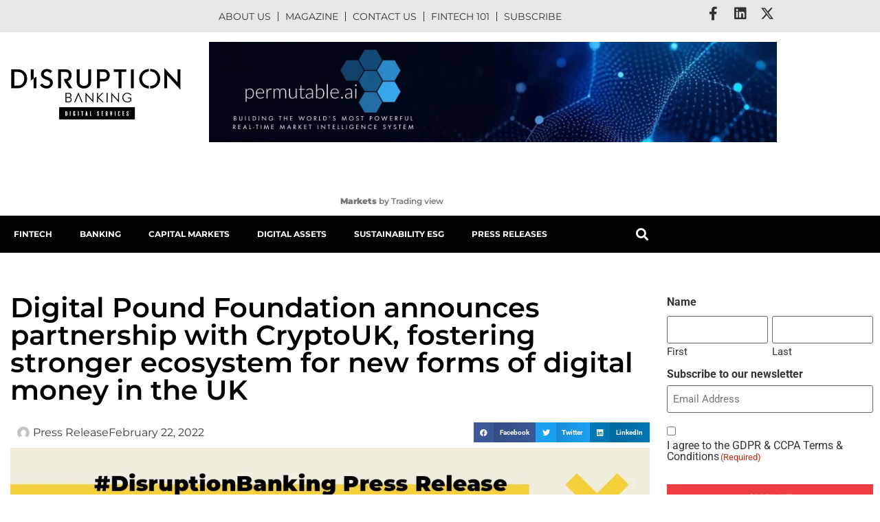

--- FILE ---
content_type: text/html; charset=UTF-8
request_url: https://www.disruptionbanking.com/2022/02/22/digital-pound-foundation-announces-partnership-with-cryptouk-fostering-stronger-ecosystem-for-new-forms-of-digital-money-in-the-uk/
body_size: 34783
content:
<!doctype html><html lang="en-US"><head><script data-no-optimize="1">var litespeed_docref=sessionStorage.getItem("litespeed_docref");litespeed_docref&&(Object.defineProperty(document,"referrer",{get:function(){return litespeed_docref}}),sessionStorage.removeItem("litespeed_docref"));</script> <meta charset="UTF-8"> <script type="litespeed/javascript">var gform;gform||(document.addEventListener("gform_main_scripts_loaded",function(){gform.scriptsLoaded=!0}),document.addEventListener("gform/theme/scripts_loaded",function(){gform.themeScriptsLoaded=!0}),window.addEventListener("DOMContentLiteSpeedLoaded",function(){gform.domLoaded=!0}),gform={domLoaded:!1,scriptsLoaded:!1,themeScriptsLoaded:!1,isFormEditor:()=>"function"==typeof InitializeEditor,callIfLoaded:function(o){return!(!gform.domLoaded||!gform.scriptsLoaded||!gform.themeScriptsLoaded&&!gform.isFormEditor()||(gform.isFormEditor()&&console.warn("The use of gform.initializeOnLoaded() is deprecated in the form editor context and will be removed in Gravity Forms 3.1."),o(),0))},initializeOnLoaded:function(o){gform.callIfLoaded(o)||(document.addEventListener("gform_main_scripts_loaded",()=>{gform.scriptsLoaded=!0,gform.callIfLoaded(o)}),document.addEventListener("gform/theme/scripts_loaded",()=>{gform.themeScriptsLoaded=!0,gform.callIfLoaded(o)}),window.addEventListener("DOMContentLiteSpeedLoaded",()=>{gform.domLoaded=!0,gform.callIfLoaded(o)}))},hooks:{action:{},filter:{}},addAction:function(o,r,e,t){gform.addHook("action",o,r,e,t)},addFilter:function(o,r,e,t){gform.addHook("filter",o,r,e,t)},doAction:function(o){gform.doHook("action",o,arguments)},applyFilters:function(o){return gform.doHook("filter",o,arguments)},removeAction:function(o,r){gform.removeHook("action",o,r)},removeFilter:function(o,r,e){gform.removeHook("filter",o,r,e)},addHook:function(o,r,e,t,n){null==gform.hooks[o][r]&&(gform.hooks[o][r]=[]);var d=gform.hooks[o][r];null==n&&(n=r+"_"+d.length),gform.hooks[o][r].push({tag:n,callable:e,priority:t=null==t?10:t})},doHook:function(r,o,e){var t;if(e=Array.prototype.slice.call(e,1),null!=gform.hooks[r][o]&&((o=gform.hooks[r][o]).sort(function(o,r){return o.priority-r.priority}),o.forEach(function(o){"function"!=typeof(t=o.callable)&&(t=window[t]),"action"==r?t.apply(null,e):e[0]=t.apply(null,e)})),"filter"==r)return e[0]},removeHook:function(o,r,t,n){var e;null!=gform.hooks[o][r]&&(e=(e=gform.hooks[o][r]).filter(function(o,r,e){return!!(null!=n&&n!=o.tag||null!=t&&t!=o.priority)}),gform.hooks[o][r]=e)}})</script> <meta name="viewport" content="width=device-width, initial-scale=1"><link rel="profile" href="https://gmpg.org/xfn/11"><meta name='robots' content='index, follow, max-image-preview:large, max-snippet:-1, max-video-preview:-1' /><style>@font-face {
		font-family: "sw-icon-font";
		src:url("https://www.disruptionbanking.com/wp-content/plugins/social-warfare/assets/fonts/sw-icon-font.eot?ver=4.5.6");
		src:url("https://www.disruptionbanking.com/wp-content/plugins/social-warfare/assets/fonts/sw-icon-font.eot?ver=4.5.6#iefix") format("embedded-opentype"),
		url("https://www.disruptionbanking.com/wp-content/plugins/social-warfare/assets/fonts/sw-icon-font.woff?ver=4.5.6") format("woff"),
		url("https://www.disruptionbanking.com/wp-content/plugins/social-warfare/assets/fonts/sw-icon-font.ttf?ver=4.5.6") format("truetype"),
		url("https://www.disruptionbanking.com/wp-content/plugins/social-warfare/assets/fonts/sw-icon-font.svg?ver=4.5.6#1445203416") format("svg");
		font-weight: normal;
		font-style: normal;
		font-display:block;
	}</style><title>Digital Pound Foundation announces partnership with CryptoUK, fostering stronger ecosystem for new forms of digital money in the UK | Disruption Banking</title><meta name="description" content="The Digital Pound Foundation (DPF) today announces a new strategic partnership with CryptoUK as part of its plans to foster a stronger ecosystem for new forms of digital money in the UK." /><link rel="canonical" href="https://www.disruptionbanking.com/2022/02/22/digital-pound-foundation-announces-partnership-with-cryptouk-fostering-stronger-ecosystem-for-new-forms-of-digital-money-in-the-uk/" /><meta property="og:locale" content="en_US" /><meta property="og:type" content="article" /><meta property="og:title" content="Digital Pound Foundation announces partnership with CryptoUK, fostering stronger ecosystem for new forms of digital money in the UK" /><meta property="og:description" content="The Digital Pound Foundation (DPF) today announces a new strategic partnership with CryptoUK as part of its plans to foster a stronger ecosystem for new forms of digital money in the UK." /><meta property="og:url" content="https://www.disruptionbanking.com/2022/02/22/digital-pound-foundation-announces-partnership-with-cryptouk-fostering-stronger-ecosystem-for-new-forms-of-digital-money-in-the-uk/" /><meta property="og:site_name" content="Disruption Banking" /><meta property="article:publisher" content="https://www.facebook.com/disruptionbanking/" /><meta property="article:published_time" content="2022-02-22T08:26:20+00:00" /><meta property="article:modified_time" content="2022-02-22T08:26:21+00:00" /><meta property="og:image" content="https://www.disruptionbanking.com//wp-content/uploads/2022/02/Crypto-UK.jpg" /><meta property="og:image:width" content="1410" /><meta property="og:image:height" content="771" /><meta property="og:image:type" content="image/jpeg" /><meta name="author" content="Press Release" /><meta name="twitter:card" content="summary_large_image" /><meta name="twitter:creator" content="@DisruptionBank" /><meta name="twitter:site" content="@DisruptionBank" /><meta name="twitter:label1" content="Written by" /><meta name="twitter:data1" content="Press Release" /><meta name="twitter:label2" content="Est. reading time" /><meta name="twitter:data2" content="2 minutes" /> <script type="application/ld+json" class="yoast-schema-graph">{"@context":"https://schema.org","@graph":[{"@type":"Article","@id":"https://www.disruptionbanking.com/2022/02/22/digital-pound-foundation-announces-partnership-with-cryptouk-fostering-stronger-ecosystem-for-new-forms-of-digital-money-in-the-uk/#article","isPartOf":{"@id":"https://www.disruptionbanking.com/2022/02/22/digital-pound-foundation-announces-partnership-with-cryptouk-fostering-stronger-ecosystem-for-new-forms-of-digital-money-in-the-uk/"},"author":{"name":"Press Release","@id":"https://www.disruptionbanking.com/#/schema/person/945f4c736616f0c537dffb967d3c4078"},"headline":"Digital Pound Foundation announces partnership with CryptoUK, fostering stronger ecosystem for new forms of digital money in the UK","datePublished":"2022-02-22T08:26:20+00:00","dateModified":"2022-02-22T08:26:21+00:00","mainEntityOfPage":{"@id":"https://www.disruptionbanking.com/2022/02/22/digital-pound-foundation-announces-partnership-with-cryptouk-fostering-stronger-ecosystem-for-new-forms-of-digital-money-in-the-uk/"},"wordCount":440,"commentCount":0,"publisher":{"@id":"https://www.disruptionbanking.com/#organization"},"image":{"@id":"https://www.disruptionbanking.com/2022/02/22/digital-pound-foundation-announces-partnership-with-cryptouk-fostering-stronger-ecosystem-for-new-forms-of-digital-money-in-the-uk/#primaryimage"},"thumbnailUrl":"https://www.disruptionbanking.com/wp-content/uploads/2022/02/Crypto-UK.jpg","keywords":["CBDC","Crypto"],"articleSection":["Press Release"],"inLanguage":"en-US","potentialAction":[{"@type":"CommentAction","name":"Comment","target":["https://www.disruptionbanking.com/2022/02/22/digital-pound-foundation-announces-partnership-with-cryptouk-fostering-stronger-ecosystem-for-new-forms-of-digital-money-in-the-uk/#respond"]}],"copyrightYear":"2022","copyrightHolder":{"@id":"https://www.disruptionbanking.com/#organization"}},{"@type":"WebPage","@id":"https://www.disruptionbanking.com/2022/02/22/digital-pound-foundation-announces-partnership-with-cryptouk-fostering-stronger-ecosystem-for-new-forms-of-digital-money-in-the-uk/","url":"https://www.disruptionbanking.com/2022/02/22/digital-pound-foundation-announces-partnership-with-cryptouk-fostering-stronger-ecosystem-for-new-forms-of-digital-money-in-the-uk/","name":"Digital Pound Foundation announces partnership with CryptoUK, fostering stronger ecosystem for new forms of digital money in the UK | Disruption Banking","isPartOf":{"@id":"https://www.disruptionbanking.com/#website"},"primaryImageOfPage":{"@id":"https://www.disruptionbanking.com/2022/02/22/digital-pound-foundation-announces-partnership-with-cryptouk-fostering-stronger-ecosystem-for-new-forms-of-digital-money-in-the-uk/#primaryimage"},"image":{"@id":"https://www.disruptionbanking.com/2022/02/22/digital-pound-foundation-announces-partnership-with-cryptouk-fostering-stronger-ecosystem-for-new-forms-of-digital-money-in-the-uk/#primaryimage"},"thumbnailUrl":"https://www.disruptionbanking.com/wp-content/uploads/2022/02/Crypto-UK.jpg","datePublished":"2022-02-22T08:26:20+00:00","dateModified":"2022-02-22T08:26:21+00:00","description":"The Digital Pound Foundation (DPF) today announces a new strategic partnership with CryptoUK as part of its plans to foster a stronger ecosystem for new forms of digital money in the UK.","breadcrumb":{"@id":"https://www.disruptionbanking.com/2022/02/22/digital-pound-foundation-announces-partnership-with-cryptouk-fostering-stronger-ecosystem-for-new-forms-of-digital-money-in-the-uk/#breadcrumb"},"inLanguage":"en-US","potentialAction":[{"@type":"ReadAction","target":["https://www.disruptionbanking.com/2022/02/22/digital-pound-foundation-announces-partnership-with-cryptouk-fostering-stronger-ecosystem-for-new-forms-of-digital-money-in-the-uk/"]}]},{"@type":"ImageObject","inLanguage":"en-US","@id":"https://www.disruptionbanking.com/2022/02/22/digital-pound-foundation-announces-partnership-with-cryptouk-fostering-stronger-ecosystem-for-new-forms-of-digital-money-in-the-uk/#primaryimage","url":"https://www.disruptionbanking.com/wp-content/uploads/2022/02/Crypto-UK.jpg","contentUrl":"https://www.disruptionbanking.com/wp-content/uploads/2022/02/Crypto-UK.jpg","width":1410,"height":771},{"@type":"BreadcrumbList","@id":"https://www.disruptionbanking.com/2022/02/22/digital-pound-foundation-announces-partnership-with-cryptouk-fostering-stronger-ecosystem-for-new-forms-of-digital-money-in-the-uk/#breadcrumb","itemListElement":[{"@type":"ListItem","position":1,"name":"Strona główna","item":"https://www.disruptionbanking.com/"},{"@type":"ListItem","position":2,"name":"Digital Pound Foundation announces partnership with CryptoUK, fostering stronger ecosystem for new forms of digital money in the UK"}]},{"@type":"WebSite","@id":"https://www.disruptionbanking.com/#website","url":"https://www.disruptionbanking.com/","name":"Disruption Banking","description":"Disrupting Investment Banking","publisher":{"@id":"https://www.disruptionbanking.com/#organization"},"potentialAction":[{"@type":"SearchAction","target":{"@type":"EntryPoint","urlTemplate":"https://www.disruptionbanking.com/?s={search_term_string}"},"query-input":{"@type":"PropertyValueSpecification","valueRequired":true,"valueName":"search_term_string"}}],"inLanguage":"en-US"},{"@type":"Organization","@id":"https://www.disruptionbanking.com/#organization","name":"Disruption Banking","url":"https://www.disruptionbanking.com/","logo":{"@type":"ImageObject","inLanguage":"en-US","@id":"https://www.disruptionbanking.com/#/schema/logo/image/","url":"https://www.disruptionbanking.com//wp-content/uploads/2018/07/DB-launch.png","contentUrl":"https://www.disruptionbanking.com//wp-content/uploads/2018/07/DB-launch.png","width":2078,"height":654,"caption":"Disruption Banking"},"image":{"@id":"https://www.disruptionbanking.com/#/schema/logo/image/"},"sameAs":["https://www.facebook.com/disruptionbanking/","https://x.com/DisruptionBank","https://www.instagram.com/disruption.banking/","https://www.linkedin.com/company/disruptionbanking/","https://www.youtube.com/channel/UCsEE_uvvWRbYWOxPJ85sNMQ"]},{"@type":"Person","@id":"https://www.disruptionbanking.com/#/schema/person/945f4c736616f0c537dffb967d3c4078","name":"Press Release","image":{"@type":"ImageObject","inLanguage":"en-US","@id":"https://www.disruptionbanking.com/#/schema/person/image/","url":"https://www.disruptionbanking.com/wp-content/litespeed/avatar/60d7b31e0ce047f284d4628d1e79d202.jpg?ver=1768909952","contentUrl":"https://www.disruptionbanking.com/wp-content/litespeed/avatar/60d7b31e0ce047f284d4628d1e79d202.jpg?ver=1768909952","caption":"Press Release"},"url":"https://www.disruptionbanking.com/author/press-release/"}]}</script> <link rel='dns-prefetch' href='//www.googletagmanager.com' /><link rel="alternate" type="application/rss+xml" title="Disruption Banking &raquo; Feed" href="https://www.disruptionbanking.com/feed/" /><link rel="alternate" type="application/rss+xml" title="Disruption Banking &raquo; Comments Feed" href="https://www.disruptionbanking.com/comments/feed/" /><link rel="alternate" type="application/rss+xml" title="Disruption Banking &raquo; Digital Pound Foundation announces partnership with CryptoUK, fostering stronger ecosystem for new forms of digital money in the UK Comments Feed" href="https://www.disruptionbanking.com/2022/02/22/digital-pound-foundation-announces-partnership-with-cryptouk-fostering-stronger-ecosystem-for-new-forms-of-digital-money-in-the-uk/feed/" /><link rel="alternate" title="oEmbed (JSON)" type="application/json+oembed" href="https://www.disruptionbanking.com/wp-json/oembed/1.0/embed?url=https%3A%2F%2Fwww.disruptionbanking.com%2F2022%2F02%2F22%2Fdigital-pound-foundation-announces-partnership-with-cryptouk-fostering-stronger-ecosystem-for-new-forms-of-digital-money-in-the-uk%2F" /><link rel="alternate" title="oEmbed (XML)" type="text/xml+oembed" href="https://www.disruptionbanking.com/wp-json/oembed/1.0/embed?url=https%3A%2F%2Fwww.disruptionbanking.com%2F2022%2F02%2F22%2Fdigital-pound-foundation-announces-partnership-with-cryptouk-fostering-stronger-ecosystem-for-new-forms-of-digital-money-in-the-uk%2F&#038;format=xml" /><style id='wp-img-auto-sizes-contain-inline-css'>img:is([sizes=auto i],[sizes^="auto," i]){contain-intrinsic-size:3000px 1500px}
/*# sourceURL=wp-img-auto-sizes-contain-inline-css */</style><link data-optimized="2" rel="stylesheet" href="https://www.disruptionbanking.com/wp-content/litespeed/css/e16e35afda9055bc1bbf0f11ef7d94f8.css?ver=e6e76" /><style id='global-styles-inline-css'>:root{--wp--preset--aspect-ratio--square: 1;--wp--preset--aspect-ratio--4-3: 4/3;--wp--preset--aspect-ratio--3-4: 3/4;--wp--preset--aspect-ratio--3-2: 3/2;--wp--preset--aspect-ratio--2-3: 2/3;--wp--preset--aspect-ratio--16-9: 16/9;--wp--preset--aspect-ratio--9-16: 9/16;--wp--preset--color--black: #000000;--wp--preset--color--cyan-bluish-gray: #abb8c3;--wp--preset--color--white: #ffffff;--wp--preset--color--pale-pink: #f78da7;--wp--preset--color--vivid-red: #cf2e2e;--wp--preset--color--luminous-vivid-orange: #ff6900;--wp--preset--color--luminous-vivid-amber: #fcb900;--wp--preset--color--light-green-cyan: #7bdcb5;--wp--preset--color--vivid-green-cyan: #00d084;--wp--preset--color--pale-cyan-blue: #8ed1fc;--wp--preset--color--vivid-cyan-blue: #0693e3;--wp--preset--color--vivid-purple: #9b51e0;--wp--preset--gradient--vivid-cyan-blue-to-vivid-purple: linear-gradient(135deg,rgb(6,147,227) 0%,rgb(155,81,224) 100%);--wp--preset--gradient--light-green-cyan-to-vivid-green-cyan: linear-gradient(135deg,rgb(122,220,180) 0%,rgb(0,208,130) 100%);--wp--preset--gradient--luminous-vivid-amber-to-luminous-vivid-orange: linear-gradient(135deg,rgb(252,185,0) 0%,rgb(255,105,0) 100%);--wp--preset--gradient--luminous-vivid-orange-to-vivid-red: linear-gradient(135deg,rgb(255,105,0) 0%,rgb(207,46,46) 100%);--wp--preset--gradient--very-light-gray-to-cyan-bluish-gray: linear-gradient(135deg,rgb(238,238,238) 0%,rgb(169,184,195) 100%);--wp--preset--gradient--cool-to-warm-spectrum: linear-gradient(135deg,rgb(74,234,220) 0%,rgb(151,120,209) 20%,rgb(207,42,186) 40%,rgb(238,44,130) 60%,rgb(251,105,98) 80%,rgb(254,248,76) 100%);--wp--preset--gradient--blush-light-purple: linear-gradient(135deg,rgb(255,206,236) 0%,rgb(152,150,240) 100%);--wp--preset--gradient--blush-bordeaux: linear-gradient(135deg,rgb(254,205,165) 0%,rgb(254,45,45) 50%,rgb(107,0,62) 100%);--wp--preset--gradient--luminous-dusk: linear-gradient(135deg,rgb(255,203,112) 0%,rgb(199,81,192) 50%,rgb(65,88,208) 100%);--wp--preset--gradient--pale-ocean: linear-gradient(135deg,rgb(255,245,203) 0%,rgb(182,227,212) 50%,rgb(51,167,181) 100%);--wp--preset--gradient--electric-grass: linear-gradient(135deg,rgb(202,248,128) 0%,rgb(113,206,126) 100%);--wp--preset--gradient--midnight: linear-gradient(135deg,rgb(2,3,129) 0%,rgb(40,116,252) 100%);--wp--preset--font-size--small: 13px;--wp--preset--font-size--medium: 20px;--wp--preset--font-size--large: 36px;--wp--preset--font-size--x-large: 42px;--wp--preset--spacing--20: 0.44rem;--wp--preset--spacing--30: 0.67rem;--wp--preset--spacing--40: 1rem;--wp--preset--spacing--50: 1.5rem;--wp--preset--spacing--60: 2.25rem;--wp--preset--spacing--70: 3.38rem;--wp--preset--spacing--80: 5.06rem;--wp--preset--shadow--natural: 6px 6px 9px rgba(0, 0, 0, 0.2);--wp--preset--shadow--deep: 12px 12px 50px rgba(0, 0, 0, 0.4);--wp--preset--shadow--sharp: 6px 6px 0px rgba(0, 0, 0, 0.2);--wp--preset--shadow--outlined: 6px 6px 0px -3px rgb(255, 255, 255), 6px 6px rgb(0, 0, 0);--wp--preset--shadow--crisp: 6px 6px 0px rgb(0, 0, 0);}:root { --wp--style--global--content-size: 800px;--wp--style--global--wide-size: 1200px; }:where(body) { margin: 0; }.wp-site-blocks > .alignleft { float: left; margin-right: 2em; }.wp-site-blocks > .alignright { float: right; margin-left: 2em; }.wp-site-blocks > .aligncenter { justify-content: center; margin-left: auto; margin-right: auto; }:where(.wp-site-blocks) > * { margin-block-start: 24px; margin-block-end: 0; }:where(.wp-site-blocks) > :first-child { margin-block-start: 0; }:where(.wp-site-blocks) > :last-child { margin-block-end: 0; }:root { --wp--style--block-gap: 24px; }:root :where(.is-layout-flow) > :first-child{margin-block-start: 0;}:root :where(.is-layout-flow) > :last-child{margin-block-end: 0;}:root :where(.is-layout-flow) > *{margin-block-start: 24px;margin-block-end: 0;}:root :where(.is-layout-constrained) > :first-child{margin-block-start: 0;}:root :where(.is-layout-constrained) > :last-child{margin-block-end: 0;}:root :where(.is-layout-constrained) > *{margin-block-start: 24px;margin-block-end: 0;}:root :where(.is-layout-flex){gap: 24px;}:root :where(.is-layout-grid){gap: 24px;}.is-layout-flow > .alignleft{float: left;margin-inline-start: 0;margin-inline-end: 2em;}.is-layout-flow > .alignright{float: right;margin-inline-start: 2em;margin-inline-end: 0;}.is-layout-flow > .aligncenter{margin-left: auto !important;margin-right: auto !important;}.is-layout-constrained > .alignleft{float: left;margin-inline-start: 0;margin-inline-end: 2em;}.is-layout-constrained > .alignright{float: right;margin-inline-start: 2em;margin-inline-end: 0;}.is-layout-constrained > .aligncenter{margin-left: auto !important;margin-right: auto !important;}.is-layout-constrained > :where(:not(.alignleft):not(.alignright):not(.alignfull)){max-width: var(--wp--style--global--content-size);margin-left: auto !important;margin-right: auto !important;}.is-layout-constrained > .alignwide{max-width: var(--wp--style--global--wide-size);}body .is-layout-flex{display: flex;}.is-layout-flex{flex-wrap: wrap;align-items: center;}.is-layout-flex > :is(*, div){margin: 0;}body .is-layout-grid{display: grid;}.is-layout-grid > :is(*, div){margin: 0;}body{padding-top: 0px;padding-right: 0px;padding-bottom: 0px;padding-left: 0px;}a:where(:not(.wp-element-button)){text-decoration: underline;}:root :where(.wp-element-button, .wp-block-button__link){background-color: #32373c;border-width: 0;color: #fff;font-family: inherit;font-size: inherit;font-style: inherit;font-weight: inherit;letter-spacing: inherit;line-height: inherit;padding-top: calc(0.667em + 2px);padding-right: calc(1.333em + 2px);padding-bottom: calc(0.667em + 2px);padding-left: calc(1.333em + 2px);text-decoration: none;text-transform: inherit;}.has-black-color{color: var(--wp--preset--color--black) !important;}.has-cyan-bluish-gray-color{color: var(--wp--preset--color--cyan-bluish-gray) !important;}.has-white-color{color: var(--wp--preset--color--white) !important;}.has-pale-pink-color{color: var(--wp--preset--color--pale-pink) !important;}.has-vivid-red-color{color: var(--wp--preset--color--vivid-red) !important;}.has-luminous-vivid-orange-color{color: var(--wp--preset--color--luminous-vivid-orange) !important;}.has-luminous-vivid-amber-color{color: var(--wp--preset--color--luminous-vivid-amber) !important;}.has-light-green-cyan-color{color: var(--wp--preset--color--light-green-cyan) !important;}.has-vivid-green-cyan-color{color: var(--wp--preset--color--vivid-green-cyan) !important;}.has-pale-cyan-blue-color{color: var(--wp--preset--color--pale-cyan-blue) !important;}.has-vivid-cyan-blue-color{color: var(--wp--preset--color--vivid-cyan-blue) !important;}.has-vivid-purple-color{color: var(--wp--preset--color--vivid-purple) !important;}.has-black-background-color{background-color: var(--wp--preset--color--black) !important;}.has-cyan-bluish-gray-background-color{background-color: var(--wp--preset--color--cyan-bluish-gray) !important;}.has-white-background-color{background-color: var(--wp--preset--color--white) !important;}.has-pale-pink-background-color{background-color: var(--wp--preset--color--pale-pink) !important;}.has-vivid-red-background-color{background-color: var(--wp--preset--color--vivid-red) !important;}.has-luminous-vivid-orange-background-color{background-color: var(--wp--preset--color--luminous-vivid-orange) !important;}.has-luminous-vivid-amber-background-color{background-color: var(--wp--preset--color--luminous-vivid-amber) !important;}.has-light-green-cyan-background-color{background-color: var(--wp--preset--color--light-green-cyan) !important;}.has-vivid-green-cyan-background-color{background-color: var(--wp--preset--color--vivid-green-cyan) !important;}.has-pale-cyan-blue-background-color{background-color: var(--wp--preset--color--pale-cyan-blue) !important;}.has-vivid-cyan-blue-background-color{background-color: var(--wp--preset--color--vivid-cyan-blue) !important;}.has-vivid-purple-background-color{background-color: var(--wp--preset--color--vivid-purple) !important;}.has-black-border-color{border-color: var(--wp--preset--color--black) !important;}.has-cyan-bluish-gray-border-color{border-color: var(--wp--preset--color--cyan-bluish-gray) !important;}.has-white-border-color{border-color: var(--wp--preset--color--white) !important;}.has-pale-pink-border-color{border-color: var(--wp--preset--color--pale-pink) !important;}.has-vivid-red-border-color{border-color: var(--wp--preset--color--vivid-red) !important;}.has-luminous-vivid-orange-border-color{border-color: var(--wp--preset--color--luminous-vivid-orange) !important;}.has-luminous-vivid-amber-border-color{border-color: var(--wp--preset--color--luminous-vivid-amber) !important;}.has-light-green-cyan-border-color{border-color: var(--wp--preset--color--light-green-cyan) !important;}.has-vivid-green-cyan-border-color{border-color: var(--wp--preset--color--vivid-green-cyan) !important;}.has-pale-cyan-blue-border-color{border-color: var(--wp--preset--color--pale-cyan-blue) !important;}.has-vivid-cyan-blue-border-color{border-color: var(--wp--preset--color--vivid-cyan-blue) !important;}.has-vivid-purple-border-color{border-color: var(--wp--preset--color--vivid-purple) !important;}.has-vivid-cyan-blue-to-vivid-purple-gradient-background{background: var(--wp--preset--gradient--vivid-cyan-blue-to-vivid-purple) !important;}.has-light-green-cyan-to-vivid-green-cyan-gradient-background{background: var(--wp--preset--gradient--light-green-cyan-to-vivid-green-cyan) !important;}.has-luminous-vivid-amber-to-luminous-vivid-orange-gradient-background{background: var(--wp--preset--gradient--luminous-vivid-amber-to-luminous-vivid-orange) !important;}.has-luminous-vivid-orange-to-vivid-red-gradient-background{background: var(--wp--preset--gradient--luminous-vivid-orange-to-vivid-red) !important;}.has-very-light-gray-to-cyan-bluish-gray-gradient-background{background: var(--wp--preset--gradient--very-light-gray-to-cyan-bluish-gray) !important;}.has-cool-to-warm-spectrum-gradient-background{background: var(--wp--preset--gradient--cool-to-warm-spectrum) !important;}.has-blush-light-purple-gradient-background{background: var(--wp--preset--gradient--blush-light-purple) !important;}.has-blush-bordeaux-gradient-background{background: var(--wp--preset--gradient--blush-bordeaux) !important;}.has-luminous-dusk-gradient-background{background: var(--wp--preset--gradient--luminous-dusk) !important;}.has-pale-ocean-gradient-background{background: var(--wp--preset--gradient--pale-ocean) !important;}.has-electric-grass-gradient-background{background: var(--wp--preset--gradient--electric-grass) !important;}.has-midnight-gradient-background{background: var(--wp--preset--gradient--midnight) !important;}.has-small-font-size{font-size: var(--wp--preset--font-size--small) !important;}.has-medium-font-size{font-size: var(--wp--preset--font-size--medium) !important;}.has-large-font-size{font-size: var(--wp--preset--font-size--large) !important;}.has-x-large-font-size{font-size: var(--wp--preset--font-size--x-large) !important;}
:root :where(.wp-block-pullquote){font-size: 1.5em;line-height: 1.6;}
/*# sourceURL=global-styles-inline-css */</style><script type="litespeed/javascript" data-src="https://www.disruptionbanking.com/wp-includes/js/jquery/jquery.min.js" id="jquery-core-js"></script> <script id="cookie-notice-front-js-before" type="litespeed/javascript">var cnArgs={"ajaxUrl":"https:\/\/www.disruptionbanking.com\/wp-admin\/admin-ajax.php","nonce":"98617f4d4c","hideEffect":"fade","position":"bottom","onScroll":!1,"onScrollOffset":100,"onClick":!1,"cookieName":"cookie_notice_accepted","cookieTime":2592000,"cookieTimeRejected":2592000,"globalCookie":!1,"redirection":!1,"cache":!0,"revokeCookies":!1,"revokeCookiesOpt":"automatic"}</script> 
 <script type="litespeed/javascript" data-src="https://www.googletagmanager.com/gtag/js?id=GT-WPL9J7J" id="google_gtagjs-js"></script> <script id="google_gtagjs-js-after" type="litespeed/javascript">window.dataLayer=window.dataLayer||[];function gtag(){dataLayer.push(arguments)}
gtag("set","linker",{"domains":["www.disruptionbanking.com"]});gtag("js",new Date());gtag("set","developer_id.dZTNiMT",!0);gtag("config","GT-WPL9J7J")</script> <script id="ecs_ajax_load-js-extra" type="litespeed/javascript">var ecs_ajax_params={"ajaxurl":"https://www.disruptionbanking.com/wp-admin/admin-ajax.php","posts":"{\"page\":0,\"year\":2022,\"monthnum\":2,\"day\":22,\"name\":\"digital-pound-foundation-announces-partnership-with-cryptouk-fostering-stronger-ecosystem-for-new-forms-of-digital-money-in-the-uk\",\"error\":\"\",\"m\":\"\",\"p\":0,\"post_parent\":\"\",\"subpost\":\"\",\"subpost_id\":\"\",\"attachment\":\"\",\"attachment_id\":0,\"pagename\":\"\",\"page_id\":0,\"second\":\"\",\"minute\":\"\",\"hour\":\"\",\"w\":0,\"category_name\":\"\",\"tag\":\"\",\"cat\":\"\",\"tag_id\":\"\",\"author\":\"\",\"author_name\":\"\",\"feed\":\"\",\"tb\":\"\",\"paged\":0,\"meta_key\":\"\",\"meta_value\":\"\",\"preview\":\"\",\"s\":\"\",\"sentence\":\"\",\"title\":\"\",\"fields\":\"all\",\"menu_order\":\"\",\"embed\":\"\",\"category__in\":[],\"category__not_in\":[],\"category__and\":[],\"post__in\":[],\"post__not_in\":[],\"post_name__in\":[],\"tag__in\":[],\"tag__not_in\":[],\"tag__and\":[],\"tag_slug__in\":[],\"tag_slug__and\":[],\"post_parent__in\":[],\"post_parent__not_in\":[],\"author__in\":[],\"author__not_in\":[],\"search_columns\":[],\"post_type\":[\"post\",\"page\",\"e-landing-page\"],\"ignore_sticky_posts\":false,\"suppress_filters\":false,\"cache_results\":true,\"update_post_term_cache\":true,\"update_menu_item_cache\":false,\"lazy_load_term_meta\":true,\"update_post_meta_cache\":true,\"posts_per_page\":4,\"nopaging\":false,\"comments_per_page\":\"50\",\"no_found_rows\":false,\"order\":\"DESC\"}"}</script> <link rel="https://api.w.org/" href="https://www.disruptionbanking.com/wp-json/" /><link rel="alternate" title="JSON" type="application/json" href="https://www.disruptionbanking.com/wp-json/wp/v2/posts/20681" /><link rel="EditURI" type="application/rsd+xml" title="RSD" href="https://www.disruptionbanking.com/xmlrpc.php?rsd" /><meta name="generator" content="WordPress 6.9" /><link rel='shortlink' href='https://www.disruptionbanking.com/?p=20681' /><meta name="generator" content="Site Kit by Google 1.170.0" /><meta name="description" content="The Digital Pound Foundation (DPF) today announces a new strategic partnership with CryptoUK as part of its plans to foster a stronger ecosystem for new forms of digital money in the UK."><meta name="generator" content="Elementor 3.34.1; features: additional_custom_breakpoints; settings: css_print_method-external, google_font-enabled, font_display-auto"> <script type="litespeed/javascript">(function(){var checkAndRemoveClass=function(){var logoImage=document.querySelector('img.wp-image-17744');if(logoImage&&logoImage.classList.contains('lazyloaded')){logoImage.classList.remove('lazyloaded');observer.disconnect()}};var observer=new MutationObserver(checkAndRemoveClass);observer.observe(document.body,{childList:!0,subtree:!0});checkAndRemoveClass()})()</script> <style>.e-con.e-parent:nth-of-type(n+4):not(.e-lazyloaded):not(.e-no-lazyload),
				.e-con.e-parent:nth-of-type(n+4):not(.e-lazyloaded):not(.e-no-lazyload) * {
					background-image: none !important;
				}
				@media screen and (max-height: 1024px) {
					.e-con.e-parent:nth-of-type(n+3):not(.e-lazyloaded):not(.e-no-lazyload),
					.e-con.e-parent:nth-of-type(n+3):not(.e-lazyloaded):not(.e-no-lazyload) * {
						background-image: none !important;
					}
				}
				@media screen and (max-height: 640px) {
					.e-con.e-parent:nth-of-type(n+2):not(.e-lazyloaded):not(.e-no-lazyload),
					.e-con.e-parent:nth-of-type(n+2):not(.e-lazyloaded):not(.e-no-lazyload) * {
						background-image: none !important;
					}
				}</style> <script type="litespeed/javascript">(function(w,d,s,l,i){w[l]=w[l]||[];w[l].push({'gtm.start':new Date().getTime(),event:'gtm.js'});var f=d.getElementsByTagName(s)[0],j=d.createElement(s),dl=l!='dataLayer'?'&l='+l:'';j.async=!0;j.src='https://www.googletagmanager.com/gtm.js?id='+i+dl;f.parentNode.insertBefore(j,f)})(window,document,'script','dataLayer','GTM-WW7RMB7')</script> <link rel="icon" href="https://www.disruptionbanking.com/wp-content/uploads/2019/08/elementor/thumbs/Logo1-pevl07srlxlkmbbwxgih7hvnn4n22x5o7lqgosso2w.png" sizes="32x32" /><link rel="icon" href="https://www.disruptionbanking.com/wp-content/uploads/2019/08/Logo1-300x300.png" sizes="192x192" /><link rel="apple-touch-icon" href="https://www.disruptionbanking.com/wp-content/uploads/2019/08/Logo1-300x300.png" /><meta name="msapplication-TileImage" content="https://www.disruptionbanking.com/wp-content/uploads/2019/08/Logo1-300x300.png" /><style id="wp-custom-css">#cn-more-info,
#cn-accept-cookie {
    background: #000 !important;
    padding: 7px;
    border-radius: 3px;
    color: #fff;
}


a,
[type=button],
[type=submit], button {
    color: #ED3F41;
}
[type=button],
[type=submit],
button {
    border: 1px solid #ED3F41;
	font-family: "Montserrat", Sans-serif;
    font-weight: 600 !important;
    text-transform: uppercase;
	  border-radius:0;
}

[type=button]:focus, [type=button]:hover, [type=submit]:focus, [type=submit]:hover,
button:focus,
button:hover {
    background: #ED3F41 !important;
}

#para1 {
	font-size: 14px;
	font-family: inherit;
}
.cmtt-backlink {
	font-weight: bold;
}
.main-menu li a .fa-home {
	font-size: 20px;
}

.top-menu .elementor-nav-menu li:not(:last-child) a {
	border-right: 1px solid #333333;
}

.link-disable a,
.hide-nav {
	pointer-events: none;
}

.tv-market-status--for-ticker-tape {
    align-items: center;
    display: flex;
    transform: translateX(4px);
}

.tv-ticker-item-tape__short-name-wrapper {
    display: flex;
}

.ifram-code {
    min-height: 46px;
}

.elementor-21933 .elementor-element.elementor-element-f174083 img {
	max-width: 100% !important;
}


@media (max-width: 768px) {

.tv-ticker-item-tape--compact .tv-ticker-item-tape__inner-wrapper {
    align-items: flex-start;
    flex-direction: column;
    justify-content: space-between;
	  font-size: 14px;
}
	
.tv-ticker-item-tape__inner-wrapper {
    align-items: center;
    display: flex;
    height: 100%;
}
	
.tv-ticker-item-tape--compact {
    font-size: 11px !important;
}
	
.ifram-code,
.ifram-code iframe {
    height: 72px !important;
}
	
}


/* iphone portrait */
@media (width: 736px) {

body.category .news-layout-sidebar-full .uael-post-wrapper-featured .uael-post__inner-wrap {
    padding-top: 300px;
}
	
}</style></head><body data-rsssl=1 class="wp-singular post-template-default single single-post postid-20681 single-format-standard wp-embed-responsive wp-theme-hello-elementor wp-child-theme-hello-theme-child-master cookies-not-set hello-elementor-default elementor-default elementor-template-full-width elementor-kit-17730 elementor-page-18226">
<noscript>
<iframe data-lazyloaded="1" src="about:blank" data-litespeed-src="https://www.googletagmanager.com/ns.html?id=GTM-WW7RMB7" height="0" width="0" style="display:none;visibility:hidden"></iframe>
</noscript>
<a class="skip-link screen-reader-text" href="#content">Skip to content</a><header data-elementor-type="header" data-elementor-id="21933" class="elementor elementor-21933 elementor-location-header" data-elementor-post-type="elementor_library"><section data-particle_enable="false" data-particle-mobile-disabled="false" class="elementor-section elementor-top-section elementor-element elementor-element-3dfd726 elementor-section-content-middle elementor-reverse-tablet elementor-reverse-mobile elementor-section-boxed elementor-section-height-default elementor-section-height-default" data-id="3dfd726" data-element_type="section" data-settings="{&quot;background_background&quot;:&quot;classic&quot;}"><div class="elementor-container elementor-column-gap-default"><div class="elementor-column elementor-col-33 elementor-top-column elementor-element elementor-element-7ea0814 elementor-hidden-tablet elementor-hidden-mobile" data-id="7ea0814" data-element_type="column"><div class="elementor-widget-wrap elementor-element-populated"><div class="elementor-element elementor-element-be8b67f elementor-widget elementor-widget-html" data-id="be8b67f" data-element_type="widget" data-widget_type="html.default"><div class="elementor-widget-container"><div id="para1"></div> <script type="litespeed/javascript">document.getElementById("para1").innerHTML=formatAMPM();function formatAMPM(){var d=new Date(),minutes=d.getMinutes().toString().length==1?'0'+d.getMinutes():d.getMinutes(),hours=d.getHours().toString().length==1?'0'+d.getHours():d.getHours(),ampm=d.getHours()>=12?'pm':'am',months=['January','February','March','April','May','June','July','August','September','October','November','December'],days=['Sunday','Monday','Tuesday','Wednesday','Thursday','Friday','Satday'];return days[d.getDay()]+', '+months[d.getMonth()]+' '+d.getDate()+', '+d.getFullYear()}</script> </div></div></div></div><div class="elementor-column elementor-col-33 elementor-top-column elementor-element elementor-element-10cf44b" data-id="10cf44b" data-element_type="column"><div class="elementor-widget-wrap elementor-element-populated"><div class="elementor-element elementor-element-ea4e7dc elementor-nav-menu__align-center elementor-nav-menu--dropdown-none top-menu elementor-widget elementor-widget-nav-menu" data-id="ea4e7dc" data-element_type="widget" data-settings="{&quot;layout&quot;:&quot;horizontal&quot;,&quot;submenu_icon&quot;:{&quot;value&quot;:&quot;&lt;i class=\&quot;fas fa-caret-down\&quot; aria-hidden=\&quot;true\&quot;&gt;&lt;\/i&gt;&quot;,&quot;library&quot;:&quot;fa-solid&quot;}}" data-widget_type="nav-menu.default"><div class="elementor-widget-container"><nav aria-label="Menu" class="elementor-nav-menu--main elementor-nav-menu__container elementor-nav-menu--layout-horizontal e--pointer-none"><ul id="menu-1-ea4e7dc" class="elementor-nav-menu"><li class="menu-item menu-item-type-post_type menu-item-object-page menu-item-5674"><a href="https://www.disruptionbanking.com/about-us-2/" class="elementor-item">About us</a></li><li class="menu-item menu-item-type-custom menu-item-object-custom menu-item-18849"><a href="/magazine/" class="elementor-item">Magazine</a></li><li class="menu-item menu-item-type-post_type menu-item-object-page menu-item-18749"><a href="https://www.disruptionbanking.com/contact-us/" class="elementor-item">Contact us</a></li><li class="menu-item menu-item-type-post_type menu-item-object-page menu-item-19065"><a href="https://www.disruptionbanking.com/fintech-glossary/" class="elementor-item">Fintech 101</a></li><li class="menu-item menu-item-type-custom menu-item-object-custom menu-item-18798"><a href="/subscribe/" class="elementor-item">Subscribe</a></li></ul></nav><nav class="elementor-nav-menu--dropdown elementor-nav-menu__container" aria-hidden="true"><ul id="menu-2-ea4e7dc" class="elementor-nav-menu"><li class="menu-item menu-item-type-post_type menu-item-object-page menu-item-5674"><a href="https://www.disruptionbanking.com/about-us-2/" class="elementor-item" tabindex="-1">About us</a></li><li class="menu-item menu-item-type-custom menu-item-object-custom menu-item-18849"><a href="/magazine/" class="elementor-item" tabindex="-1">Magazine</a></li><li class="menu-item menu-item-type-post_type menu-item-object-page menu-item-18749"><a href="https://www.disruptionbanking.com/contact-us/" class="elementor-item" tabindex="-1">Contact us</a></li><li class="menu-item menu-item-type-post_type menu-item-object-page menu-item-19065"><a href="https://www.disruptionbanking.com/fintech-glossary/" class="elementor-item" tabindex="-1">Fintech 101</a></li><li class="menu-item menu-item-type-custom menu-item-object-custom menu-item-18798"><a href="/subscribe/" class="elementor-item" tabindex="-1">Subscribe</a></li></ul></nav></div></div></div></div><div class="elementor-column elementor-col-33 elementor-top-column elementor-element elementor-element-8e46f0e" data-id="8e46f0e" data-element_type="column"><div class="elementor-widget-wrap elementor-element-populated"><div class="elementor-element elementor-element-f09c872 e-grid-align-right e-grid-align-tablet-center elementor-shape-rounded elementor-grid-0 elementor-widget elementor-widget-social-icons" data-id="f09c872" data-element_type="widget" data-widget_type="social-icons.default"><div class="elementor-widget-container"><div class="elementor-social-icons-wrapper elementor-grid" role="list">
<span class="elementor-grid-item" role="listitem">
<a class="elementor-icon elementor-social-icon elementor-social-icon-facebook-f elementor-repeater-item-3cc11f9" href="https://www.facebook.com/disruptionbanking/" target="_blank">
<span class="elementor-screen-only">Facebook-f</span>
<i aria-hidden="true" class="fab fa-facebook-f"></i>					</a>
</span>
<span class="elementor-grid-item" role="listitem">
<a class="elementor-icon elementor-social-icon elementor-social-icon-linkedin elementor-repeater-item-f4da785" href="https://www.linkedin.com/company/disruptionbanking/?viewAsMember=true" target="_blank">
<span class="elementor-screen-only">Linkedin</span>
<i aria-hidden="true" class="fab fa-linkedin"></i>					</a>
</span>
<span class="elementor-grid-item" role="listitem">
<a class="elementor-icon elementor-social-icon elementor-social-icon-x-twitter elementor-repeater-item-d24e0c3" href="https://twitter.com/DisruptionBank" target="_blank">
<span class="elementor-screen-only">X-twitter</span>
<i aria-hidden="true" class="fab fa-x-twitter"></i>					</a>
</span></div></div></div></div></div></div></section><section data-particle_enable="false" data-particle-mobile-disabled="false" class="elementor-section elementor-top-section elementor-element elementor-element-a1436cc elementor-section-content-middle elementor-section-boxed elementor-section-height-default elementor-section-height-default" data-id="a1436cc" data-element_type="section"><div class="elementor-container elementor-column-gap-default"><div class="elementor-column elementor-col-50 elementor-top-column elementor-element elementor-element-4ed5531" data-id="4ed5531" data-element_type="column"><div class="elementor-widget-wrap elementor-element-populated"><div class="elementor-element elementor-element-f174083 elementor-widget elementor-widget-image" data-id="f174083" data-element_type="widget" data-widget_type="image.default"><div class="elementor-widget-container">
<a href="https://www.disruptionbanking.com">
<img data-lazyloaded="1" src="[data-uri]" fetchpriority="high" width="500" height="211" data-src="https://www.disruptionbanking.com/wp-content/uploads/2021/11/DB-logo_black.png" class="attachment-full size-full wp-image-17744" alt="" data-srcset="https://www.disruptionbanking.com/wp-content/uploads/2021/11/DB-logo_black.png 500w, https://www.disruptionbanking.com/wp-content/uploads/2021/11/DB-logo_black-300x127.png 300w" data-sizes="(max-width: 500px) 100vw, 500px" />								</a></div></div></div></div><div class="elementor-column elementor-col-50 elementor-top-column elementor-element elementor-element-159cdb5" data-id="159cdb5" data-element_type="column"><div class="elementor-widget-wrap elementor-element-populated"><div class="elementor-element elementor-element-270d05c elementor-widget elementor-widget-shortcode" data-id="270d05c" data-element_type="widget" data-widget_type="shortcode.default"><div class="elementor-widget-container"><div class="elementor-shortcode"><div id="acf-carousel-7e370eaa-887a-449a-989a-17e5d8599f41"
class="acf-header-carousel "
data-autoplay="1"
data-delay="4000"
data-loop="1"><div class="swiper"><div class="swiper-wrapper"><div class="swiper-slide">
<a class="acf-banner-link" href="https://permutable.ai/" target="_blank">
<img data-lazyloaded="1" src="[data-uri]" width="1920" height="339" data-src="https://www.disruptionbanking.com/wp-content/uploads/2026/01/permiutable.ai-banner.jpeg"
alt="ilustration presents a banner for Permutable AI company"
loading="lazy"
style="width:100%;height:auto;display:block;" /></a></div><div class="swiper-slide">
<a class="acf-banner-link" href="https://www.caishiv.com/conference/detail?conferenceId=261" target="_blank">
<img data-lazyloaded="1" src="[data-uri]" width="1920" height="339" data-src="https://www.disruptionbanking.com/wp-content/uploads/2026/01/HK-HED-banner.jpeg"
alt="ilustration presents a banner for HED event"
loading="lazy"
style="width:100%;height:auto;display:block;" /></a></div><div class="swiper-slide">
<a class="acf-banner-link" href="https://australia.blackswansummit.com/" target="_blank">
<img data-lazyloaded="1" src="[data-uri]" width="1920" height="339" data-src="https://www.disruptionbanking.com/wp-content/uploads/2026/01/BSS-banner.jpg"
alt="ilustration presents a banner for Black Swan Summit event"
loading="lazy"
style="width:100%;height:auto;display:block;" /></a></div><div class="swiper-slide">
<a class="acf-banner-link" href="https://www.disruptionbanking.com/" target="_blank">
<img data-lazyloaded="1" src="[data-uri]" width="1920" height="339" data-src="https://www.disruptionbanking.com/wp-content/uploads/2026/01/Disruption-Banking-Banner.jpeg"
alt="ilustration presents a banner of Disruption Banking"
loading="lazy"
style="width:100%;height:auto;display:block;" /></a></div></div><div class="swiper-pagination"></div></div></div></div></div></div></div></div></div></section><section data-particle_enable="false" data-particle-mobile-disabled="false" class="elementor-section elementor-top-section elementor-element elementor-element-bc487de elementor-section-content-middle elementor-section-boxed elementor-section-height-default elementor-section-height-default" data-id="bc487de" data-element_type="section"><div class="elementor-container elementor-column-gap-default"><div class="elementor-column elementor-col-100 elementor-top-column elementor-element elementor-element-1fbe61e" data-id="1fbe61e" data-element_type="column"><div class="elementor-widget-wrap elementor-element-populated"><div class="elementor-element elementor-element-3164ed2 ifram-code elementor-widget elementor-widget-html" data-id="3164ed2" data-element_type="widget" data-widget_type="html.default"><div class="elementor-widget-container">
<iframe data-lazyloaded="1" src="about:blank" scrolling="no" allowtransparency="true" frameborder="0" data-litespeed-src="https://s.tradingview.com/embed-widget/ticker-tape/?locale=en#%7B%22symbols%22%3A%5B%7B%22description%22%3A%22GOLD%2FUSD%20%22%2C%22proName%22%3A%22OANDA%3AXAUUSD%22%7D%2C%7B%22description%22%3A%22EURO%2FUSD%22%2C%22proName%22%3A%22FX%3AEURUSD%22%7D%2C%7B%22description%22%3A%22GBP%2FUSD%22%2C%22proName%22%3A%22KRAKEN%3AGBPUSD%22%7D%2C%7B%22description%22%3A%22CHINESE%20YUAN%2FUSD%22%2C%22proName%22%3A%22FX_IDC%3ACNYUSD%22%7D%2C%7B%22description%22%3A%22JAPANESE%20YEN%2FUSD%22%2C%22proName%22%3A%22FX_IDC%3AJPYUSD%22%7D%2C%7B%22description%22%3A%22BITCOIN%2FUSD%22%2C%22proName%22%3A%22BITSTAMP%3ABTCUSD%22%7D%2C%7B%22description%22%3A%22NASDAQ%22%2C%22proName%22%3A%22NASDAQ%3ANDAQ%22%7D%2C%7B%22description%22%3A%22FTSE%20100%20%22%2C%22proName%22%3A%22CURRENCYCOM%3AUK100%22%7D%2C%7B%22description%22%3A%22S%26P%20500%20%22%2C%22proName%22%3A%22TVC%3ASPX%22%7D%2C%7B%22description%22%3A%22TESLA%22%2C%22proName%22%3A%22NASDAQ%3ATSLA%22%7D%2C%7B%22description%22%3A%22JPMORGAN%20CHASE%20%26%20CO.%20%22%2C%22proName%22%3A%22NYSE%3AJPM%22%7D%5D%2C%22showSymbolLogo%22%3Atrue%2C%22colorTheme%22%3A%22light%22%2C%22isTransparent%22%3Afalse%2C%22displayMode%22%3A%22adaptive%22%2C%22width%22%3A%22100%25%22%2C%22height%22%3A46%2C%22utm_source%22%3A%22test1.disruptionbanking.com%22%2C%22utm_medium%22%3A%22widget%22%2C%22utm_campaign%22%3A%22ticker-tape%22%7D" style="box-sizing: border-box; height: 46px; width: 100%;" class=""></iframe></div></div><div class="elementor-element elementor-element-355d861 elementor-widget elementor-widget-heading" data-id="355d861" data-element_type="widget" data-widget_type="heading.default"><div class="elementor-widget-container">
<span class="elementor-heading-title elementor-size-default"><a href="#"><a><b>Markets</b> </a>by Trading view</a></span></div></div></div></div></div></section><section data-particle_enable="false" data-particle-mobile-disabled="false" class="elementor-section elementor-top-section elementor-element elementor-element-928b498 elementor-section-content-middle elementor-section-boxed elementor-section-height-default elementor-section-height-default" data-id="928b498" data-element_type="section" data-settings="{&quot;background_background&quot;:&quot;classic&quot;}"><div class="elementor-container elementor-column-gap-default"><div class="elementor-column elementor-col-50 elementor-top-column elementor-element elementor-element-2cc15fb" data-id="2cc15fb" data-element_type="column"><div class="elementor-widget-wrap elementor-element-populated"><div class="elementor-element elementor-element-cc5744e elementor-nav-menu--stretch main-menu elementor-nav-menu__align-start elementor-nav-menu--dropdown-tablet elementor-nav-menu__text-align-aside elementor-nav-menu--toggle elementor-nav-menu--burger elementor-widget elementor-widget-nav-menu" data-id="cc5744e" data-element_type="widget" data-settings="{&quot;full_width&quot;:&quot;stretch&quot;,&quot;layout&quot;:&quot;horizontal&quot;,&quot;submenu_icon&quot;:{&quot;value&quot;:&quot;&lt;i class=\&quot;fas fa-caret-down\&quot; aria-hidden=\&quot;true\&quot;&gt;&lt;\/i&gt;&quot;,&quot;library&quot;:&quot;fa-solid&quot;},&quot;toggle&quot;:&quot;burger&quot;}" data-widget_type="nav-menu.default"><div class="elementor-widget-container"><nav aria-label="Menu" class="elementor-nav-menu--main elementor-nav-menu__container elementor-nav-menu--layout-horizontal e--pointer-none"><ul id="menu-1-cc5744e" class="elementor-nav-menu"><li class="menu-item menu-item-type-taxonomy menu-item-object-category menu-item-18756"><a href="https://www.disruptionbanking.com/category/fintech/" class="elementor-item">Fintech</a></li><li class="menu-item menu-item-type-taxonomy menu-item-object-category menu-item-18757"><a href="https://www.disruptionbanking.com/category/banking/" class="elementor-item">Banking</a></li><li class="menu-item menu-item-type-taxonomy menu-item-object-category menu-item-18761"><a href="https://www.disruptionbanking.com/category/capital-markets/" class="elementor-item">Capital Markets</a></li><li class="menu-item menu-item-type-taxonomy menu-item-object-category menu-item-18759"><a href="https://www.disruptionbanking.com/category/digital-assets/" class="elementor-item">Digital Assets</a></li><li class="menu-item menu-item-type-taxonomy menu-item-object-category menu-item-18758"><a href="https://www.disruptionbanking.com/category/sustainability-esg/" class="elementor-item">Sustainability ESG</a></li><li class="menu-item menu-item-type-taxonomy menu-item-object-category current-post-ancestor current-menu-parent current-post-parent menu-item-18760"><a href="https://www.disruptionbanking.com/category/press-release/" class="elementor-item">Press Releases</a></li></ul></nav><div class="elementor-menu-toggle" role="button" tabindex="0" aria-label="Menu Toggle" aria-expanded="false">
<i aria-hidden="true" role="presentation" class="elementor-menu-toggle__icon--open eicon-menu-bar"></i><i aria-hidden="true" role="presentation" class="elementor-menu-toggle__icon--close eicon-close"></i></div><nav class="elementor-nav-menu--dropdown elementor-nav-menu__container" aria-hidden="true"><ul id="menu-2-cc5744e" class="elementor-nav-menu"><li class="menu-item menu-item-type-taxonomy menu-item-object-category menu-item-18756"><a href="https://www.disruptionbanking.com/category/fintech/" class="elementor-item" tabindex="-1">Fintech</a></li><li class="menu-item menu-item-type-taxonomy menu-item-object-category menu-item-18757"><a href="https://www.disruptionbanking.com/category/banking/" class="elementor-item" tabindex="-1">Banking</a></li><li class="menu-item menu-item-type-taxonomy menu-item-object-category menu-item-18761"><a href="https://www.disruptionbanking.com/category/capital-markets/" class="elementor-item" tabindex="-1">Capital Markets</a></li><li class="menu-item menu-item-type-taxonomy menu-item-object-category menu-item-18759"><a href="https://www.disruptionbanking.com/category/digital-assets/" class="elementor-item" tabindex="-1">Digital Assets</a></li><li class="menu-item menu-item-type-taxonomy menu-item-object-category menu-item-18758"><a href="https://www.disruptionbanking.com/category/sustainability-esg/" class="elementor-item" tabindex="-1">Sustainability ESG</a></li><li class="menu-item menu-item-type-taxonomy menu-item-object-category current-post-ancestor current-menu-parent current-post-parent menu-item-18760"><a href="https://www.disruptionbanking.com/category/press-release/" class="elementor-item" tabindex="-1">Press Releases</a></li></ul></nav></div></div></div></div><div class="elementor-column elementor-col-50 elementor-top-column elementor-element elementor-element-34129ba" data-id="34129ba" data-element_type="column"><div class="elementor-widget-wrap elementor-element-populated"><div class="elementor-element elementor-element-12e695d elementor-search-form--skin-full_screen elementor-widget elementor-widget-search-form" data-id="12e695d" data-element_type="widget" data-settings="{&quot;skin&quot;:&quot;full_screen&quot;}" data-widget_type="search-form.default"><div class="elementor-widget-container">
<search role="search"><form class="elementor-search-form" action="https://www.disruptionbanking.com" method="get"><div class="elementor-search-form__toggle" role="button" tabindex="0" aria-label="Search">
<i aria-hidden="true" class="fas fa-search"></i></div><div class="elementor-search-form__container">
<label class="elementor-screen-only" for="elementor-search-form-12e695d">Search</label>
<input id="elementor-search-form-12e695d" placeholder="Search..." class="elementor-search-form__input" type="search" name="s" value=""><div class="dialog-lightbox-close-button dialog-close-button" role="button" tabindex="0" aria-label="Close this search box.">
<i aria-hidden="true" class="eicon-close"></i></div></div></form>
</search></div></div></div></div></div></section></header><div data-elementor-type="single-post" data-elementor-id="18226" class="elementor elementor-18226 elementor-location-single post-20681 post type-post status-publish format-standard has-post-thumbnail hentry category-press-release tag-cbdc tag-crypto" data-elementor-post-type="elementor_library"><section data-particle_enable="false" data-particle-mobile-disabled="false" class="elementor-section elementor-top-section elementor-element elementor-element-56169cdc elementor-section-boxed elementor-section-height-default elementor-section-height-default" data-id="56169cdc" data-element_type="section"><div class="elementor-container elementor-column-gap-default"><div class="elementor-column elementor-col-50 elementor-top-column elementor-element elementor-element-7e94c3ee" data-id="7e94c3ee" data-element_type="column"><div class="elementor-widget-wrap elementor-element-populated"><div class="elementor-element elementor-element-2e8b025 elementor-widget elementor-widget-theme-post-title elementor-page-title elementor-widget-heading" data-id="2e8b025" data-element_type="widget" data-widget_type="theme-post-title.default"><div class="elementor-widget-container"><h1 class="elementor-heading-title elementor-size-default">Digital Pound Foundation announces partnership with CryptoUK, fostering stronger ecosystem for new forms of digital money in the UK</h1></div></div><section data-particle_enable="false" data-particle-mobile-disabled="false" class="elementor-section elementor-inner-section elementor-element elementor-element-509fa7cc elementor-section-content-middle elementor-section-boxed elementor-section-height-default elementor-section-height-default" data-id="509fa7cc" data-element_type="section"><div class="elementor-container elementor-column-gap-default"><div class="elementor-column elementor-col-50 elementor-inner-column elementor-element elementor-element-5adfb539" data-id="5adfb539" data-element_type="column"><div class="elementor-widget-wrap elementor-element-populated"><div class="elementor-element elementor-element-4566dc30 elementor-align-left post-infos elementor-widget elementor-widget-post-info" data-id="4566dc30" data-element_type="widget" data-widget_type="post-info.default"><div class="elementor-widget-container"><ul class="elementor-inline-items elementor-icon-list-items elementor-post-info"><li class="elementor-icon-list-item elementor-repeater-item-c6619f1 elementor-inline-item" itemprop="author">
<a href="https://www.disruptionbanking.com/author/press-release/">
<span class="elementor-icon-list-icon">
<img data-lazyloaded="1" src="[data-uri]" width="96" height="96" class="elementor-avatar" data-src="https://www.disruptionbanking.com/wp-content/litespeed/avatar/60d7b31e0ce047f284d4628d1e79d202.jpg?ver=1768909952" alt="Picture of Press Release" loading="lazy">
</span>
<span class="elementor-icon-list-text elementor-post-info__item elementor-post-info__item--type-author">
Press Release					</span>
</a></li><li class="elementor-icon-list-item elementor-repeater-item-33d8247 elementor-inline-item" itemprop="datePublished">
<span class="elementor-icon-list-text elementor-post-info__item elementor-post-info__item--type-date">
<time>February 22, 2022</time>					</span></li></ul></div></div></div></div><div class="elementor-column elementor-col-50 elementor-inner-column elementor-element elementor-element-1a070487" data-id="1a070487" data-element_type="column"><div class="elementor-widget-wrap elementor-element-populated"><div class="elementor-element elementor-element-2b4bc653 elementor-share-buttons--view-icon-text elementor-share-buttons--skin-gradient elementor-share-buttons--shape-square elementor-grid-0 elementor-share-buttons--color-official elementor-widget elementor-widget-share-buttons" data-id="2b4bc653" data-element_type="widget" data-widget_type="share-buttons.default"><div class="elementor-widget-container"><div class="elementor-grid" role="list"><div class="elementor-grid-item" role="listitem"><div class="elementor-share-btn elementor-share-btn_facebook" role="button" tabindex="0" aria-label="Share on facebook">
<span class="elementor-share-btn__icon">
<i class="fab fa-facebook" aria-hidden="true"></i>							</span><div class="elementor-share-btn__text">
<span class="elementor-share-btn__title">
Facebook									</span></div></div></div><div class="elementor-grid-item" role="listitem"><div class="elementor-share-btn elementor-share-btn_twitter" role="button" tabindex="0" aria-label="Share on twitter">
<span class="elementor-share-btn__icon">
<i class="fab fa-twitter" aria-hidden="true"></i>							</span><div class="elementor-share-btn__text">
<span class="elementor-share-btn__title">
Twitter									</span></div></div></div><div class="elementor-grid-item" role="listitem"><div class="elementor-share-btn elementor-share-btn_linkedin" role="button" tabindex="0" aria-label="Share on linkedin">
<span class="elementor-share-btn__icon">
<i class="fab fa-linkedin" aria-hidden="true"></i>							</span><div class="elementor-share-btn__text">
<span class="elementor-share-btn__title">
LinkedIn									</span></div></div></div></div></div></div></div></div></div></section><div class="elementor-element elementor-element-13bfcd5d elementor-widget elementor-widget-theme-post-featured-image elementor-widget-image" data-id="13bfcd5d" data-element_type="widget" data-widget_type="theme-post-featured-image.default"><div class="elementor-widget-container">
<img data-lazyloaded="1" src="[data-uri]" width="1410" height="771" data-src="https://www.disruptionbanking.com/wp-content/uploads/2022/02/Crypto-UK.jpg" class="attachment-full size-full wp-image-20682" alt="" data-srcset="https://www.disruptionbanking.com/wp-content/uploads/2022/02/Crypto-UK.jpg 1410w, https://www.disruptionbanking.com/wp-content/uploads/2022/02/Crypto-UK-300x164.jpg 300w, https://www.disruptionbanking.com/wp-content/uploads/2022/02/Crypto-UK-1024x560.jpg 1024w, https://www.disruptionbanking.com/wp-content/uploads/2022/02/Crypto-UK-768x420.jpg 768w" data-sizes="(max-width: 1410px) 100vw, 1410px" /></div></div><div class="elementor-element elementor-element-6e2ede93 elementor-widget elementor-widget-theme-post-content" data-id="6e2ede93" data-element_type="widget" data-widget_type="theme-post-content.default"><div class="elementor-widget-container"><p><strong>London, 22 February 2022</strong>: The Digital Pound Foundation (DPF) today announces a new strategic partnership with CryptoUK as part of its plans to foster a stronger ecosystem for new forms of digital money in the UK. Incorporated in June 2021 and formally launched in October 2021, the DPF is an independent, non-profit organisation which works with a variety of stakeholders and participants towards the implementation of a well-designed digital Pound. As policy developments surrounding digital currencies are accelerating, the DPF is building partnerships with a number of key organisations to help strengthen the dialogue with policymakers and collaborate on developing best practices.</p><p><strong>Ian Taylor, Executive Director of CryptoUK commented</strong>: <em>&#x201C;We are always looking for ways to ensure our community evolves and grows in relation to the challenges the crypto industry in the UK faces. Partnering with DPF to enable the success of the work both organisations are driving around advocacy and regulation will prove to be an essential element of the whole crypto ecosystem in the UK. We look forward to working with them to support both our objectives, and those of our community.&#x201D;</em></p><p><strong>Jannah Patchay, Originating Member and Policy Lead for the Digital Pound Foundation added</strong>: <em>&#x201C;Our strategic partnerships are core to the Digital Pound Foundation&#x2019;s goals for achieving its objectives in promoting the introduction of a well-designed digital Pound, and a healthy and diverse ecosystem for new forms of digital money in the UK. CryptoUK has been instrumental in developing strong, meaningful relationships and conversations between the broader digital asset community and the UK&#x2019;s policymakers and regulators. We are delighted to be partnering with CryptoUK, and look forward to a fruitful collaboration.&#x201D;</em></p><p>To find out more about the Digital Pound Foundation, join our&#xA0; upcoming webinar on Thursday 24 February at 2pm GMT &#x2013; register <a href="https://cWmHt04.na1.hubspotlinksstarter.com/Btc/I6+113/cWmHt04/[base64]" target="_blank" rel="noreferrer noopener">here</a>.</p><h2 class="wp-block-heading"><strong>About <a href="https://digitalpoundfoundation.com" target="_blank" rel="noreferrer noopener">The Digital Pound Foundation</a></strong></h2><p>The Digital Pound Foundation was incorporated on 22 June 2021. It is an independent, non-profit organisation which works with a variety of stakeholders and participants towards the implementation of a well-designed digital Pound, and a healthy and diverse ecosystem for new forms of digital money in the UK.</p><h2 class="wp-block-heading" id="h-about-cryptouk"><strong>About <a href="https://cryptouk.io" target="_blank" rel="noreferrer noopener">CryptoUK</a></strong></h2><p>Launched in early 2018, CryptoUK is the UK&#x2019;s self-regulatory trade association representing the cryptoasset sector. Its members, comprising leading companies from across the sector, believe that cryptoassets can help enhance the way we undertake financial transactions, to the benefit of consumers, business and security. Together, CryptoUK and its members work to help educate politicians and regulators about the cryptoasset industry, and to work with them in developing an appropriate operating framework for the UK.</p><div class="swp-hidden-panel-wrap" style="display: none; visibility: collapse; opacity: 0"><div class="swp_social_panel swp_horizontal_panel swp_flat_fresh  swp_default_full_color swp_individual_full_color swp_other_full_color scale-100  scale-" data-min-width="1100" data-float-color="#ffffff" data-float="bottom" data-float-mobile="bottom" data-transition="slide" data-post-id="20681"><div class="nc_tweetContainer swp_share_button swp_twitter" data-network="twitter"><a class="nc_tweet swp_share_link" rel="nofollow noreferrer noopener" target="_blank" href="https://twitter.com/intent/tweet?text=Digital+Pound+Foundation+announces+partnership+with+CryptoUK%2C+fostering+stronger+ecosystem+for+new+forms+of+digital+money+in+the+UK&amp;url=https%3A%2F%2Fwww.disruptionbanking.com%2F2022%2F02%2F22%2Fdigital-pound-foundation-announces-partnership-with-cryptouk-fostering-stronger-ecosystem-for-new-forms-of-digital-money-in-the-uk%2F" data-link="https://twitter.com/intent/tweet?text=Digital+Pound+Foundation+announces+partnership+with+CryptoUK%2C+fostering+stronger+ecosystem+for+new+forms+of+digital+money+in+the+UK&amp;url=https%3A%2F%2Fwww.disruptionbanking.com%2F2022%2F02%2F22%2Fdigital-pound-foundation-announces-partnership-with-cryptouk-fostering-stronger-ecosystem-for-new-forms-of-digital-money-in-the-uk%2F"><span class="swp_count swp_hide"><span class="iconFiller"><span class="spaceManWilly"><i class="sw swp_twitter_icon"></i><span class="swp_share">Tweet</span></span></span></span></a></div><div class="nc_tweetContainer swp_share_button swp_linkedin" data-network="linkedin"><a class="nc_tweet swp_share_link" rel="nofollow noreferrer noopener" target="_blank" href="https://www.linkedin.com/cws/share?url=https%3A%2F%2Fwww.disruptionbanking.com%2F2022%2F02%2F22%2Fdigital-pound-foundation-announces-partnership-with-cryptouk-fostering-stronger-ecosystem-for-new-forms-of-digital-money-in-the-uk%2F" data-link="https://www.linkedin.com/cws/share?url=https%3A%2F%2Fwww.disruptionbanking.com%2F2022%2F02%2F22%2Fdigital-pound-foundation-announces-partnership-with-cryptouk-fostering-stronger-ecosystem-for-new-forms-of-digital-money-in-the-uk%2F"><span class="swp_count swp_hide"><span class="iconFiller"><span class="spaceManWilly"><i class="sw swp_linkedin_icon"></i><span class="swp_share">Share</span></span></span></span></a></div><div class="nc_tweetContainer swp_share_button swp_facebook" data-network="facebook"><a class="nc_tweet swp_share_link" rel="nofollow noreferrer noopener" target="_blank" href="https://www.facebook.com/share.php?u=https%3A%2F%2Fwww.disruptionbanking.com%2F2022%2F02%2F22%2Fdigital-pound-foundation-announces-partnership-with-cryptouk-fostering-stronger-ecosystem-for-new-forms-of-digital-money-in-the-uk%2F" data-link="https://www.facebook.com/share.php?u=https%3A%2F%2Fwww.disruptionbanking.com%2F2022%2F02%2F22%2Fdigital-pound-foundation-announces-partnership-with-cryptouk-fostering-stronger-ecosystem-for-new-forms-of-digital-money-in-the-uk%2F"><span class="swp_count swp_hide"><span class="iconFiller"><span class="spaceManWilly"><i class="sw swp_facebook_icon"></i><span class="swp_share">Share</span></span></span></span></a></div></div></div><div class="swp-content-locator"></div></div></div><div class="elementor-element elementor-element-4d77550e elementor-align-left elementor-widget elementor-widget-post-info" data-id="4d77550e" data-element_type="widget" data-widget_type="post-info.default"><div class="elementor-widget-container"><ul class="elementor-inline-items elementor-icon-list-items elementor-post-info"><li class="elementor-icon-list-item elementor-repeater-item-33d8247 elementor-inline-item" itemprop="about">
<span class="elementor-icon-list-icon">
<i aria-hidden="true" class="fas fa-tags"></i>							</span>
<span class="elementor-icon-list-text elementor-post-info__item elementor-post-info__item--type-terms">
<span class="elementor-post-info__terms-list">
<a href="https://www.disruptionbanking.com/category/press-release/" class="elementor-post-info__terms-list-item">Press Release</a>				</span>
</span></li></ul></div></div><div class="elementor-element elementor-element-4c706c4 elementor-widget elementor-widget-post-comments" data-id="4c706c4" data-element_type="widget" data-widget_type="post-comments.theme_comments"><div class="elementor-widget-container"><section id="comments" class="comments-area"><div id="respond" class="comment-respond"><h2 id="reply-title" class="comment-reply-title">Leave a Reply <small><a rel="nofollow" id="cancel-comment-reply-link" href="/2022/02/22/digital-pound-foundation-announces-partnership-with-cryptouk-fostering-stronger-ecosystem-for-new-forms-of-digital-money-in-the-uk/#respond" style="display:none;">Cancel reply</a></small></h2><form action="https://www.disruptionbanking.com/wp-comments-post.php" method="post" id="commentform" class="comment-form"><p class="comment-notes"><span id="email-notes">Your email address will not be published.</span> <span class="required-field-message">Required fields are marked <span class="required">*</span></span></p><p class="comment-form-comment"><label for="comment">Comment <span class="required">*</span></label><textarea id="comment" name="comment" cols="45" rows="8" maxlength="65525" required></textarea></p><p class="comment-form-author"><label for="author">Name <span class="required">*</span></label> <input id="author" name="author" type="text" value="" size="30" maxlength="245" autocomplete="name" required /></p><p class="comment-form-email"><label for="email">Email <span class="required">*</span></label> <input id="email" name="email" type="email" value="" size="30" maxlength="100" aria-describedby="email-notes" autocomplete="email" required /></p><p class="comment-form-url"><label for="url">Website</label> <input id="url" name="url" type="url" value="" size="30" maxlength="200" autocomplete="url" /></p><p class="comment-form-cookies-consent"><input id="wp-comment-cookies-consent" name="wp-comment-cookies-consent" type="checkbox" value="yes" /> <label for="wp-comment-cookies-consent">Save my name, email, and website in this browser for the next time I comment.</label></p><div class="gglcptch gglcptch_v3"><input type="hidden" id="g-recaptcha-response" name="g-recaptcha-response" /><br /><div class="gglcptch_error_text">The reCAPTCHA verification period has expired. Please reload the page.</div></div><p class="form-submit"><input name="submit" type="submit" id="submit" class="submit" value="Post Comment" /> <input type='hidden' name='comment_post_ID' value='20681' id='comment_post_ID' />
<input type='hidden' name='comment_parent' id='comment_parent' value='0' /></p></form></div></section></div></div><section data-particle_enable="false" data-particle-mobile-disabled="false" class="elementor-section elementor-inner-section elementor-element elementor-element-4712c5e elementor-section-boxed elementor-section-height-default elementor-section-height-default" data-id="4712c5e" data-element_type="section"><div class="elementor-container elementor-column-gap-default"><div class="elementor-column elementor-col-100 elementor-inner-column elementor-element elementor-element-15a82a2" data-id="15a82a2" data-element_type="column"><div class="elementor-widget-wrap elementor-element-populated"><div class="elementor-element elementor-element-032ae0a elementor-widget__width-auto elementor-widget elementor-widget-heading" data-id="032ae0a" data-element_type="widget" data-widget_type="heading.default"><div class="elementor-widget-container"><h2 class="elementor-heading-title elementor-size-default">Related Posts</h2></div></div></div></div></div></section><div class="elementor-element elementor-element-535f6df elementor-grid-3 elementor-grid-tablet-2 elementor-grid-mobile-1 elementor-posts--thumbnail-top elementor-widget elementor-widget-posts" data-id="535f6df" data-element_type="widget" data-settings="{&quot;classic_columns&quot;:&quot;3&quot;,&quot;classic_columns_tablet&quot;:&quot;2&quot;,&quot;classic_columns_mobile&quot;:&quot;1&quot;,&quot;classic_row_gap&quot;:{&quot;unit&quot;:&quot;px&quot;,&quot;size&quot;:35,&quot;sizes&quot;:[]},&quot;classic_row_gap_tablet&quot;:{&quot;unit&quot;:&quot;px&quot;,&quot;size&quot;:&quot;&quot;,&quot;sizes&quot;:[]},&quot;classic_row_gap_mobile&quot;:{&quot;unit&quot;:&quot;px&quot;,&quot;size&quot;:&quot;&quot;,&quot;sizes&quot;:[]}}" data-widget_type="posts.classic"><div class="elementor-widget-container"><div class="elementor-posts-container elementor-posts elementor-posts--skin-classic elementor-grid" role="list"><article class="elementor-post elementor-grid-item post-40729 post type-post status-publish format-standard has-post-thumbnail hentry category-press-release tag-crypto" role="listitem">
<a class="elementor-post__thumbnail__link" href="https://www.disruptionbanking.com/2025/12/19/stand-with-crypto-applauds-senate-confirmation-of-mike-selig-as-chair-of-the-commodity-futures-trading-commission/" tabindex="-1" ><div class="elementor-post__thumbnail"><img data-lazyloaded="1" src="[data-uri]" width="1355" height="747" data-src="https://www.disruptionbanking.com/wp-content/uploads/2025/12/Stand-With-Crypto.jpg" class="attachment-full size-full wp-image-40512" alt="" /></div>
</a><div class="elementor-post__text"><h3 class="elementor-post__title">
<a href="https://www.disruptionbanking.com/2025/12/19/stand-with-crypto-applauds-senate-confirmation-of-mike-selig-as-chair-of-the-commodity-futures-trading-commission/" >
Stand With Crypto Applauds Senate Confirmation of Mike Selig as Chair of the Commodity Futures Trading Commission			</a></h3>
<a class="elementor-post__read-more" href="https://www.disruptionbanking.com/2025/12/19/stand-with-crypto-applauds-senate-confirmation-of-mike-selig-as-chair-of-the-commodity-futures-trading-commission/" aria-label="Read more about Stand With Crypto Applauds Senate Confirmation of Mike Selig as Chair of the Commodity Futures Trading Commission" tabindex="-1" >
Read More »		</a></div></article><article class="elementor-post elementor-grid-item post-40662 post type-post status-publish format-standard has-post-thumbnail hentry category-press-release tag-crypto tag-regulator" role="listitem">
<a class="elementor-post__thumbnail__link" href="https://www.disruptionbanking.com/2025/12/15/cryptos-big-uk-milestone-treasurys-new-perimeter-rules-target-transparency-and-global-leadership/" tabindex="-1" ><div class="elementor-post__thumbnail"><img data-lazyloaded="1" src="[data-uri]" loading="lazy" width="1920" height="1065" data-src="https://www.disruptionbanking.com/wp-content/uploads/2025/09/Crypto-Popularity-UK-2024.jpg" class="attachment-full size-full wp-image-38940" alt="" /></div>
</a><div class="elementor-post__text"><h3 class="elementor-post__title">
<a href="https://www.disruptionbanking.com/2025/12/15/cryptos-big-uk-milestone-treasurys-new-perimeter-rules-target-transparency-and-global-leadership/" >
Crypto&#8217;s Big UK Milestone: Treasury&#8217;s New Perimeter Rules Target Transparency and Global Leadership			</a></h3>
<a class="elementor-post__read-more" href="https://www.disruptionbanking.com/2025/12/15/cryptos-big-uk-milestone-treasurys-new-perimeter-rules-target-transparency-and-global-leadership/" aria-label="Read more about Crypto&#8217;s Big UK Milestone: Treasury&#8217;s New Perimeter Rules Target Transparency and Global Leadership" tabindex="-1" >
Read More »		</a></div></article><article class="elementor-post elementor-grid-item post-40612 post type-post status-publish format-standard has-post-thumbnail hentry category-press-release tag-crypto" role="listitem">
<a class="elementor-post__thumbnail__link" href="https://www.disruptionbanking.com/2025/12/12/r3-announces-launch-of-corda-protocol-on-behalf-of-r3-foundation-to-bring-institutional-grade-curated-yield-to-solana/" tabindex="-1" ><div class="elementor-post__thumbnail"><img data-lazyloaded="1" src="[data-uri]" loading="lazy" width="1325" height="729" data-src="https://www.disruptionbanking.com/wp-content/uploads/2023/10/r3-PR.jpg" class="attachment-full size-full wp-image-30250" alt="" /></div>
</a><div class="elementor-post__text"><h3 class="elementor-post__title">
<a href="https://www.disruptionbanking.com/2025/12/12/r3-announces-launch-of-corda-protocol-on-behalf-of-r3-foundation-to-bring-institutional-grade-curated-yield-to-solana/" >
R3 announces launch of Corda protocol on behalf of R3 Foundation to bring institutional-grade curated yield to Solana			</a></h3>
<a class="elementor-post__read-more" href="https://www.disruptionbanking.com/2025/12/12/r3-announces-launch-of-corda-protocol-on-behalf-of-r3-foundation-to-bring-institutional-grade-curated-yield-to-solana/" aria-label="Read more about R3 announces launch of Corda protocol on behalf of R3 Foundation to bring institutional-grade curated yield to Solana" tabindex="-1" >
Read More »		</a></div></article></div></div></div></div></div><div class="elementor-column elementor-col-50 elementor-top-column elementor-element elementor-element-69f9073" data-id="69f9073" data-element_type="column"><div class="elementor-widget-wrap elementor-element-populated"><div class="elementor-element elementor-element-5521023 elementor-widget elementor-widget-wp-widget-gform_widget" data-id="5521023" data-element_type="widget" data-widget_type="wp-widget-gform_widget.default"><div class="elementor-widget-container"> <script id="wp-i18n-js-after" type="litespeed/javascript">wp.i18n.setLocaleData({'text direction\u0004ltr':['ltr']})</script> <script defer='defer' src="https://www.disruptionbanking.com/wp-content/plugins/gravityforms/js/jquery.json.min.js" id="gform_json-js"></script> <script id="gform_gravityforms-js-extra" type="litespeed/javascript">var gform_i18n={"datepicker":{"days":{"monday":"Mo","tuesday":"Tu","wednesday":"We","thursday":"Th","friday":"Fr","saturday":"Sa","sunday":"Su"},"months":{"january":"January","february":"February","march":"March","april":"April","may":"May","june":"June","july":"July","august":"August","september":"September","october":"October","november":"November","december":"December"},"firstDay":1,"iconText":"Select date"}};var gf_legacy_multi=[];var gform_gravityforms={"strings":{"invalid_file_extension":"This type of file is not allowed. Must be one of the following:","delete_file":"Delete this file","in_progress":"in progress","file_exceeds_limit":"File exceeds size limit","illegal_extension":"This type of file is not allowed.","max_reached":"Maximum number of files reached","unknown_error":"There was a problem while saving the file on the server","currently_uploading":"Please wait for the uploading to complete","cancel":"Cancel","cancel_upload":"Cancel this upload","cancelled":"Cancelled","error":"Error","message":"Message"},"vars":{"images_url":"https://www.disruptionbanking.com/wp-content/plugins/gravityforms/images"}};var gf_global={"gf_currency_config":{"name":"U.S. Dollar","symbol_left":"$","symbol_right":"","symbol_padding":"","thousand_separator":",","decimal_separator":".","decimals":2,"code":"USD"},"base_url":"https://www.disruptionbanking.com/wp-content/plugins/gravityforms","number_formats":[],"spinnerUrl":"https://www.disruptionbanking.com/wp-content/plugins/gravityforms/images/spinner.svg","version_hash":"c0c9028a9a73d35687592358f2950967","strings":{"newRowAdded":"New row added.","rowRemoved":"Row removed","formSaved":"The form has been saved.  The content contains the link to return and complete the form."}}</script> <script defer='defer' src="https://www.google.com/recaptcha/api.js?hl=en&amp;ver=6.9#038;render=explicit" id="gform_recaptcha-js"></script> <script defer='defer' src="https://www.disruptionbanking.com/wp-content/plugins/gravityforms/js/placeholders.jquery.min.js" id="gform_placeholder-js"></script> <div class='gf_browser_chrome gform_wrapper gravity-theme gform-theme--no-framework' data-form-theme='gravity-theme' data-form-index='0' id='gform_wrapper_1' ><div id='gf_1' class='gform_anchor' tabindex='-1'></div><form method='post' enctype='multipart/form-data' target='gform_ajax_frame_1' id='gform_1'  action='/2022/02/22/digital-pound-foundation-announces-partnership-with-cryptouk-fostering-stronger-ecosystem-for-new-forms-of-digital-money-in-the-uk/#gf_1' data-formid='1' novalidate><div class='gform-body gform_body'><div id='gform_fields_1' class='gform_fields top_label form_sublabel_below description_below validation_below'><fieldset id="field_1_4" class="gfield gfield--type-name gfield--input-type-name gfield--width-full field_sublabel_below gfield--no-description field_description_below field_validation_below gfield_visibility_visible"  ><legend class='gfield_label gform-field-label gfield_label_before_complex' >Name</legend><div class='ginput_complex ginput_container ginput_container--name no_prefix has_first_name no_middle_name has_last_name no_suffix gf_name_has_2 ginput_container_name gform-grid-row' id='input_1_4'>
<span id='input_1_4_3_container' class='name_first gform-grid-col gform-grid-col--size-auto' >
<input type='text' name='input_4.3' id='input_1_4_3' value=''   aria-required='false'     />
<label for='input_1_4_3' class='gform-field-label gform-field-label--type-sub '>First</label>
</span>
<span id='input_1_4_6_container' class='name_last gform-grid-col gform-grid-col--size-auto' >
<input type='text' name='input_4.6' id='input_1_4_6' value=''   aria-required='false'     />
<label for='input_1_4_6' class='gform-field-label gform-field-label--type-sub '>Last</label>
</span></div></fieldset><div id="field_1_1" class="gfield gfield--type-email gfield--input-type-email field_sublabel_below gfield--no-description field_description_below field_validation_below gfield_visibility_visible"  ><label class='gfield_label gform-field-label' for='input_1_1'>Subscribe to our newsletter</label><div class='ginput_container ginput_container_email'>
<input name='input_1' id='input_1_1' type='email' value='' class='large'   placeholder='Email Address'  aria-invalid="false"  /></div></div><fieldset id="field_1_3" class="gfield gfield--type-consent gfield--type-choice gfield--input-type-consent gfield--width-full gfield_contains_required field_sublabel_below gfield--no-description field_description_below hidden_label field_validation_below gfield_visibility_visible"  ><legend class='gfield_label gform-field-label gfield_label_before_complex' >Consent<span class="gfield_required"><span class="gfield_required gfield_required_text">(Required)</span></span></legend><div class='ginput_container ginput_container_consent'><input name='input_3.1' id='input_1_3_1' type='checkbox' value='1'   aria-required="true" aria-invalid="false"   /> <label class="gform-field-label gform-field-label--type-inline gfield_consent_label" for='input_1_3_1' >I agree to the GDPR & CCPA Terms & Conditions<span class="gfield_required gfield_required_text">(Required)</span></label><input type='hidden' name='input_3.2' value='I agree to the GDPR &amp; CCPA Terms &amp; Conditions' class='gform_hidden' /><input type='hidden' name='input_3.3' value='2' class='gform_hidden' /></div></fieldset><div id="field_1_2" class="gfield gfield--type-captcha gfield--input-type-captcha gfield--width-full field_sublabel_below gfield--no-description field_description_below hidden_label field_validation_below gfield_visibility_visible"  ><label class='gfield_label gform-field-label' for='input_1_2'>CAPTCHA</label><div id='input_1_2' class='ginput_container ginput_recaptcha' data-sitekey='6LcBT7cdAAAAACHUowli7yZ9XJF7Wf8z4hcrqREW'  data-theme='light' data-tabindex='0'  data-badge=''></div></div></div></div><div class='gform-footer gform_footer top_label'> <input type='submit' id='gform_submit_button_1' class='gform_button button' onclick='gform.submission.handleButtonClick(this);' data-submission-type='submit' value='Submit'  /> <input type='hidden' name='gform_ajax' value='form_id=1&amp;title=&amp;description=&amp;tabindex=0&amp;theme=gravity-theme&amp;hash=5eb40bd944ea7b722e55d68f06284b47' />
<input type='hidden' class='gform_hidden' name='gform_submission_method' data-js='gform_submission_method_1' value='iframe' />
<input type='hidden' class='gform_hidden' name='gform_theme' data-js='gform_theme_1' id='gform_theme_1' value='gravity-theme' />
<input type='hidden' class='gform_hidden' name='gform_style_settings' data-js='gform_style_settings_1' id='gform_style_settings_1' value='' />
<input type='hidden' class='gform_hidden' name='is_submit_1' value='1' />
<input type='hidden' class='gform_hidden' name='gform_submit' value='1' />
<input type='hidden' class='gform_hidden' name='gform_unique_id' value='' />
<input type='hidden' class='gform_hidden' name='state_1' value='[base64]' />
<input type='hidden' autocomplete='off' class='gform_hidden' name='gform_target_page_number_1' id='gform_target_page_number_1' value='0' />
<input type='hidden' autocomplete='off' class='gform_hidden' name='gform_source_page_number_1' id='gform_source_page_number_1' value='1' />
<input type='hidden' name='gform_field_values' value='' /></div></form></div>
<iframe data-lazyloaded="1" src="about:blank" style='display:none;width:0px;height:0px;' data-litespeed-src='about:blank' name='gform_ajax_frame_1' id='gform_ajax_frame_1' title='This iframe contains the logic required to handle Ajax powered Gravity Forms.'></iframe> <script type="litespeed/javascript">gform.initializeOnLoaded(function(){gformInitSpinner(1,'https://www.disruptionbanking.com/wp-content/plugins/gravityforms/images/spinner.svg',!0);jQuery('#gform_ajax_frame_1').on('load',function(){var contents=jQuery(this).contents().find('*').html();var is_postback=contents.indexOf('GF_AJAX_POSTBACK')>=0;if(!is_postback){return}var form_content=jQuery(this).contents().find('#gform_wrapper_1');var is_confirmation=jQuery(this).contents().find('#gform_confirmation_wrapper_1').length>0;var is_redirect=contents.indexOf('gformRedirect(){')>=0;var is_form=form_content.length>0&&!is_redirect&&!is_confirmation;var mt=parseInt(jQuery('html').css('margin-top'),10)+parseInt(jQuery('body').css('margin-top'),10)+100;if(is_form){jQuery('#gform_wrapper_1').html(form_content.html());if(form_content.hasClass('gform_validation_error')){jQuery('#gform_wrapper_1').addClass('gform_validation_error')}else{jQuery('#gform_wrapper_1').removeClass('gform_validation_error')}setTimeout(function(){jQuery(document).scrollTop(jQuery('#gform_wrapper_1').offset().top-mt)},50);if(window.gformInitDatepicker){gformInitDatepicker()}if(window.gformInitPriceFields){gformInitPriceFields()}var current_page=jQuery('#gform_source_page_number_1').val();gformInitSpinner(1,'https://www.disruptionbanking.com/wp-content/plugins/gravityforms/images/spinner.svg',!0);jQuery(document).trigger('gform_page_loaded',[1,current_page]);window.gf_submitting_1=!1}else if(!is_redirect){var confirmation_content=jQuery(this).contents().find('.GF_AJAX_POSTBACK').html();if(!confirmation_content){confirmation_content=contents}jQuery('#gform_wrapper_1').replaceWith(confirmation_content);jQuery(document).scrollTop(jQuery('#gf_1').offset().top-mt);jQuery(document).trigger('gform_confirmation_loaded',[1]);window.gf_submitting_1=!1;wp.a11y.speak(jQuery('#gform_confirmation_message_1').text())}else{jQuery('#gform_1').append(contents);if(window.gformRedirect){gformRedirect()}}jQuery(document).trigger("gform_pre_post_render",[{formId:"1",currentPage:"current_page",abort:function(){this.preventDefault()}}]);if(event&&event.defaultPrevented){return}const gformWrapperDiv=document.getElementById("gform_wrapper_1");if(gformWrapperDiv){const visibilitySpan=document.createElement("span");visibilitySpan.id="gform_visibility_test_1";gformWrapperDiv.insertAdjacentElement("afterend",visibilitySpan)}const visibilityTestDiv=document.getElementById("gform_visibility_test_1");let postRenderFired=!1;function triggerPostRender(){if(postRenderFired){return}postRenderFired=!0;gform.core.triggerPostRenderEvents(1,current_page);if(visibilityTestDiv){visibilityTestDiv.parentNode.removeChild(visibilityTestDiv)}}function debounce(func,wait,immediate){var timeout;return function(){var context=this,args=arguments;var later=function(){timeout=null;if(!immediate)func.apply(context,args);};var callNow=immediate&&!timeout;clearTimeout(timeout);timeout=setTimeout(later,wait);if(callNow)func.apply(context,args);}}const debouncedTriggerPostRender=debounce(function(){triggerPostRender()},200);if(visibilityTestDiv&&visibilityTestDiv.offsetParent===null){const observer=new MutationObserver((mutations)=>{mutations.forEach((mutation)=>{if(mutation.type==='attributes'&&visibilityTestDiv.offsetParent!==null){debouncedTriggerPostRender();observer.disconnect()}})});observer.observe(document.body,{attributes:!0,childList:!1,subtree:!0,attributeFilter:['style','class'],})}else{triggerPostRender()}})})</script> </div></div><section data-particle_enable="false" data-particle-mobile-disabled="false" class="elementor-section elementor-inner-section elementor-element elementor-element-19ddf16 elementor-section-boxed elementor-section-height-default elementor-section-height-default" data-id="19ddf16" data-element_type="section"><div class="elementor-container elementor-column-gap-default"><div class="elementor-column elementor-col-100 elementor-inner-column elementor-element elementor-element-fcccfa3" data-id="fcccfa3" data-element_type="column"><div class="elementor-widget-wrap elementor-element-populated"><div class="elementor-element elementor-element-41ea674 elementor-widget__width-auto elementor-widget elementor-widget-heading" data-id="41ea674" data-element_type="widget" data-widget_type="heading.default"><div class="elementor-widget-container"><h2 class="elementor-heading-title elementor-size-default">Trending</h2></div></div></div></div></div></section><div class="elementor-element elementor-element-c57ff28 elementor-grid-1 elementor-posts--thumbnail-left elementor-grid-tablet-2 elementor-grid-mobile-1 elementor-widget elementor-widget-posts" data-id="c57ff28" data-element_type="widget" data-settings="{&quot;classic_columns&quot;:&quot;1&quot;,&quot;classic_row_gap&quot;:{&quot;unit&quot;:&quot;px&quot;,&quot;size&quot;:30,&quot;sizes&quot;:[]},&quot;classic_columns_tablet&quot;:&quot;2&quot;,&quot;classic_columns_mobile&quot;:&quot;1&quot;,&quot;classic_row_gap_tablet&quot;:{&quot;unit&quot;:&quot;px&quot;,&quot;size&quot;:&quot;&quot;,&quot;sizes&quot;:[]},&quot;classic_row_gap_mobile&quot;:{&quot;unit&quot;:&quot;px&quot;,&quot;size&quot;:&quot;&quot;,&quot;sizes&quot;:[]}}" data-widget_type="posts.classic"><div class="elementor-widget-container"><div class="elementor-posts-container elementor-posts elementor-posts--skin-classic elementor-grid" role="list"><article class="elementor-post elementor-grid-item post-32317 post type-post status-publish format-standard has-post-thumbnail hentry category-asia category-banking category-hot-news category-insight category-must-read category-news category-paytech tag-project-nexus" role="listitem">
<a class="elementor-post__thumbnail__link" href="https://www.disruptionbanking.com/2024/08/14/why-has-india-joined-project-nexus/" tabindex="-1" ><div class="elementor-post__thumbnail"><img data-lazyloaded="1" src="[data-uri]" loading="lazy" width="300" height="166" data-src="https://www.disruptionbanking.com/wp-content/uploads/2024/08/India-Project-Nexus-BIS-Innovation-Hub-300x166.jpg" class="attachment-medium size-medium wp-image-32340" alt="" /></div>
</a><div class="elementor-post__text"><h3 class="elementor-post__title">
<a href="https://www.disruptionbanking.com/2024/08/14/why-has-india-joined-project-nexus/" >
Why Has India Joined Project Nexus?			</a></h3></div></article><article class="elementor-post elementor-grid-item post-29275 post type-post status-publish format-standard has-post-thumbnail hentry category-banking category-digital-assets category-hot-news category-news tag-asia tag-digital-assets" role="listitem">
<a class="elementor-post__thumbnail__link" href="https://www.disruptionbanking.com/2023/07/19/how-hong-kong-made-hsbc-embrace-digital-assets/" tabindex="-1" ><div class="elementor-post__thumbnail"><img data-lazyloaded="1" src="[data-uri]" loading="lazy" width="300" height="166" data-src="https://www.disruptionbanking.com/wp-content/uploads/2023/07/HSBC-HK-Digital-Assets-300x166.jpg" class="attachment-medium size-medium wp-image-29277" alt="" /></div>
</a><div class="elementor-post__text"><h3 class="elementor-post__title">
<a href="https://www.disruptionbanking.com/2023/07/19/how-hong-kong-made-hsbc-embrace-digital-assets/" >
How Hong Kong made HSBC embrace Digital Assets			</a></h3></div></article><article class="elementor-post elementor-grid-item post-35773 post type-post status-publish format-standard has-post-thumbnail hentry category-banking category-blockchain category-events category-fintech tag-central-banks tag-innovation tag-regulation tag-switzerland" role="listitem">
<a class="elementor-post__thumbnail__link" href="https://www.disruptionbanking.com/2025/05/06/swiss-finance-welcomes-attendees-at-point-zero-forum/" tabindex="-1" ><div class="elementor-post__thumbnail"><img data-lazyloaded="1" src="[data-uri]" loading="lazy" width="300" height="166" data-src="https://www.disruptionbanking.com/wp-content/uploads/2025/05/Point-Zero-Forum-2025-x-Disruption-Banking-2-300x166.jpg" class="attachment-medium size-medium wp-image-35775" alt="" /></div>
</a><div class="elementor-post__text"><h3 class="elementor-post__title">
<a href="https://www.disruptionbanking.com/2025/05/06/swiss-finance-welcomes-attendees-at-point-zero-forum/" >
Swiss Finance Welcomes Attendees at Point Zero Forum			</a></h3></div></article><article class="elementor-post elementor-grid-item post-40221 post type-post status-publish format-standard has-post-thumbnail hentry category-press-release" role="listitem">
<a class="elementor-post__thumbnail__link" href="https://www.disruptionbanking.com/2025/11/26/tether-usdt-stablecoin-stability-assessment-at-5-weak/" tabindex="-1" ><div class="elementor-post__thumbnail"><img data-lazyloaded="1" src="[data-uri]" loading="lazy" width="300" height="165" data-src="https://www.disruptionbanking.com/wp-content/uploads/2025/11/SP-Tether-300x165.jpg" class="attachment-medium size-medium wp-image-40225" alt="" /></div>
</a><div class="elementor-post__text"><h3 class="elementor-post__title">
<a href="https://www.disruptionbanking.com/2025/11/26/tether-usdt-stablecoin-stability-assessment-at-5-weak/" >
Tether (USDT) Stablecoin Stability Assessment At 5 (Weak)			</a></h3></div></article><article class="elementor-post elementor-grid-item post-36152 post type-post status-publish format-standard has-post-thumbnail hentry category-press-release tag-stablecoin" role="listitem">
<a class="elementor-post__thumbnail__link" href="https://www.disruptionbanking.com/2025/06/03/fca-registered-cryptoasset-firm-launches-gbp-stablecoin/" tabindex="-1" ><div class="elementor-post__thumbnail"><img data-lazyloaded="1" src="[data-uri]" loading="lazy" width="300" height="154" data-src="https://www.disruptionbanking.com/wp-content/uploads/2025/06/GBP-Stablecoin-300x154.jpg" class="attachment-medium size-medium wp-image-36154" alt="" /></div>
</a><div class="elementor-post__text"><h3 class="elementor-post__title">
<a href="https://www.disruptionbanking.com/2025/06/03/fca-registered-cryptoasset-firm-launches-gbp-stablecoin/" >
FCA-Registered Cryptoasset Firm Launches GBP Stablecoin			</a></h3></div></article><article class="elementor-post elementor-grid-item post-40510 post type-post status-publish format-standard has-post-thumbnail hentry category-press-release tag-advocacy tag-crypto tag-students" role="listitem">
<a class="elementor-post__thumbnail__link" href="https://www.disruptionbanking.com/2025/12/09/stand-with-crypto-launches-37-college-chapters-to-mobilize-gen-z-voters-for-2026/" tabindex="-1" ><div class="elementor-post__thumbnail"><img data-lazyloaded="1" src="[data-uri]" loading="lazy" width="300" height="165" data-src="https://www.disruptionbanking.com/wp-content/uploads/2025/12/Stand-With-Crypto-300x165.jpg" class="attachment-medium size-medium wp-image-40512" alt="" /></div>
</a><div class="elementor-post__text"><h3 class="elementor-post__title">
<a href="https://www.disruptionbanking.com/2025/12/09/stand-with-crypto-launches-37-college-chapters-to-mobilize-gen-z-voters-for-2026/" >
Stand With Crypto Launches 37 College Chapters to Mobilize Gen Z Voters for 2026			</a></h3></div></article></div></div></div><div class="elementor-element elementor-element-1cc3229 elementor-grid-1 elementor-hidden-desktop elementor-hidden-tablet elementor-hidden-mobile elementor-grid-tablet-2 elementor-grid-mobile-1 elementor-posts--thumbnail-top elementor-widget elementor-widget-posts" data-id="1cc3229" data-element_type="widget" data-settings="{&quot;classic_columns&quot;:&quot;1&quot;,&quot;classic_columns_tablet&quot;:&quot;2&quot;,&quot;classic_columns_mobile&quot;:&quot;1&quot;,&quot;classic_row_gap&quot;:{&quot;unit&quot;:&quot;px&quot;,&quot;size&quot;:35,&quot;sizes&quot;:[]},&quot;classic_row_gap_tablet&quot;:{&quot;unit&quot;:&quot;px&quot;,&quot;size&quot;:&quot;&quot;,&quot;sizes&quot;:[]},&quot;classic_row_gap_mobile&quot;:{&quot;unit&quot;:&quot;px&quot;,&quot;size&quot;:&quot;&quot;,&quot;sizes&quot;:[]}}" data-widget_type="posts.classic"><div class="elementor-widget-container"><div class="elementor-posts-container elementor-posts elementor-posts--skin-classic elementor-grid" role="list"><article class="elementor-post elementor-grid-item post-41421 post type-post status-publish format-standard has-post-thumbnail hentry category-capital-markets tag-trump" role="listitem">
<a class="elementor-post__thumbnail__link" href="https://www.disruptionbanking.com/2026/01/22/trump-pushed-europe-to-the-brink-then-backed-down-when-the-markets-panicked/" tabindex="-1" ><div class="elementor-post__thumbnail"><img data-lazyloaded="1" src="[data-uri]" loading="lazy" width="1920" height="1065" data-src="https://www.disruptionbanking.com/wp-content/uploads/2026/01/Trump-Pushed-Europe-to-the-Brink-Then-Backed-Down-When-the-Markets-Panicked-1.jpg" class="attachment-full size-full wp-image-41425" alt="" /></div>
</a><div class="elementor-post__text"><h3 class="elementor-post__title">
<a href="https://www.disruptionbanking.com/2026/01/22/trump-pushed-europe-to-the-brink-then-backed-down-when-the-markets-panicked/" >
Trump Pushed Europe to the Brink, Then Backed Down When the Market’s Panicked			</a></h3>
<a class="elementor-post__read-more" href="https://www.disruptionbanking.com/2026/01/22/trump-pushed-europe-to-the-brink-then-backed-down-when-the-markets-panicked/" aria-label="Read more about Trump Pushed Europe to the Brink, Then Backed Down When the Market’s Panicked" tabindex="-1" >
Read More »		</a></div></article><article class="elementor-post elementor-grid-item post-41417 post type-post status-publish format-standard has-post-thumbnail hentry category-press-release tag-investment-insights" role="listitem">
<a class="elementor-post__thumbnail__link" href="https://www.disruptionbanking.com/2026/01/22/ark-invest-releases-big-ideas-2026-a-global-signal-to-help-investors-own-whats-next/" tabindex="-1" ><div class="elementor-post__thumbnail"><img data-lazyloaded="1" src="[data-uri]" loading="lazy" width="1476" height="795" data-src="https://www.disruptionbanking.com/wp-content/uploads/2026/01/ARK-Invest-Predictions.jpg" class="attachment-full size-full wp-image-41419" alt="" /></div>
</a><div class="elementor-post__text"><h3 class="elementor-post__title">
<a href="https://www.disruptionbanking.com/2026/01/22/ark-invest-releases-big-ideas-2026-a-global-signal-to-help-investors-own-whats-next/" >
ARK Invest Releases Big Ideas 2026 &#8211; A Global Signal to Help Investors Own What’s Next			</a></h3>
<a class="elementor-post__read-more" href="https://www.disruptionbanking.com/2026/01/22/ark-invest-releases-big-ideas-2026-a-global-signal-to-help-investors-own-whats-next/" aria-label="Read more about ARK Invest Releases Big Ideas 2026 &#8211; A Global Signal to Help Investors Own What’s Next" tabindex="-1" >
Read More »		</a></div></article><article class="elementor-post elementor-grid-item post-41406 post type-post status-publish format-standard has-post-thumbnail hentry category-news category-usa tag-venezuela" role="listitem">
<a class="elementor-post__thumbnail__link" href="https://www.disruptionbanking.com/2026/01/22/if-these-conflict-allegations-hold-the-citgo-auction-is-legally-unsalvageable/" tabindex="-1" ><div class="elementor-post__thumbnail"><img data-lazyloaded="1" src="[data-uri]" loading="lazy" width="1920" height="1065" data-src="https://www.disruptionbanking.com/wp-content/uploads/2026/01/If-These-Conflict-Allegations-Hold-the-Citgo-Auction-Is-Legally-Unsalvageable.jpg" class="attachment-full size-full wp-image-41414" alt="" /></div>
</a><div class="elementor-post__text"><h3 class="elementor-post__title">
<a href="https://www.disruptionbanking.com/2026/01/22/if-these-conflict-allegations-hold-the-citgo-auction-is-legally-unsalvageable/" >
If These Conflict Allegations Hold, the Citgo Auction Is Legally Unsalvageable			</a></h3>
<a class="elementor-post__read-more" href="https://www.disruptionbanking.com/2026/01/22/if-these-conflict-allegations-hold-the-citgo-auction-is-legally-unsalvageable/" aria-label="Read more about If These Conflict Allegations Hold, the Citgo Auction Is Legally Unsalvageable" tabindex="-1" >
Read More »		</a></div></article></div></div></div></div></div></div></section></div><footer data-elementor-type="footer" data-elementor-id="17757" class="elementor elementor-17757 elementor-location-footer" data-elementor-post-type="elementor_library"><section data-particle_enable="false" data-particle-mobile-disabled="false" class="elementor-section elementor-top-section elementor-element elementor-element-2e9d8276 elementor-section-boxed elementor-section-height-default elementor-section-height-default" data-id="2e9d8276" data-element_type="section" data-settings="{&quot;background_background&quot;:&quot;classic&quot;}"><div class="elementor-container elementor-column-gap-wider"><div class="elementor-column elementor-col-50 elementor-top-column elementor-element elementor-element-605cb570" data-id="605cb570" data-element_type="column"><div class="elementor-widget-wrap elementor-element-populated"><div class="elementor-element elementor-element-343881f9 elementor-widget elementor-widget-image" data-id="343881f9" data-element_type="widget" data-widget_type="image.default"><div class="elementor-widget-container">
<img data-lazyloaded="1" src="[data-uri]" loading="lazy" width="314" height="96" data-src="https://www.disruptionbanking.com/wp-content/uploads/2021/11/logo.png" class="attachment-full size-full wp-image-17822" alt="" data-srcset="https://www.disruptionbanking.com/wp-content/uploads/2021/11/logo.png 314w, https://www.disruptionbanking.com/wp-content/uploads/2021/11/logo-300x92.png 300w" data-sizes="(max-width: 314px) 100vw, 314px" /></div></div><div class="elementor-element elementor-element-3e97bdd1 elementor-widget elementor-widget-heading" data-id="3e97bdd1" data-element_type="widget" data-widget_type="heading.default"><div class="elementor-widget-container"><h2 class="elementor-heading-title elementor-size-default">Welcome to<b> #DisruptionBanking</b>—a Digital StartUp platform dedicated to new age banking, financial technology and the emerging markets between them. Join our global readership to keep up to date with the latest business, tech and partnership models.<br><br><p data-start="0" data-end="125">We publish press releases on our site only if the company's Authority Score on Google is high enough to justify it as news.</p><p data-start="127" data-end="250">We do not respond to speculative inquiries from <b>@gmail.com</b> addresses. Please represent a company when reaching out to us.</p></h2></div></div><div class="elementor-element elementor-element-9f9d1db elementor-widget elementor-widget-heading" data-id="9f9d1db" data-element_type="widget" data-widget_type="heading.default"><div class="elementor-widget-container"><h2 class="elementor-heading-title elementor-size-default"><a href="http://press@disruptionbanking.com%20​">For partnerships, press releases, marketing, and general inquiries: <a style="color: #4ac5db" href="mailto:hello@disruptionbanking.com">hello@disruptionbanking.com</a></a></h2></div></div></div></div><div class="elementor-column elementor-col-50 elementor-top-column elementor-element elementor-element-2c020a4c" data-id="2c020a4c" data-element_type="column"><div class="elementor-widget-wrap elementor-element-populated"><div class="elementor-element elementor-element-21ff4755 elementor-widget elementor-widget-heading" data-id="21ff4755" data-element_type="widget" data-widget_type="heading.default"><div class="elementor-widget-container"><h2 class="elementor-heading-title elementor-size-default">MUST READ</h2></div></div><div class="elementor-element elementor-element-f73d2ec elementor-grid-1 elementor-posts--thumbnail-none elementor-posts--align-left elementor-grid-tablet-2 elementor-grid-mobile-1 elementor-widget elementor-widget-posts" data-id="f73d2ec" data-element_type="widget" data-settings="{&quot;classic_columns&quot;:&quot;1&quot;,&quot;classic_row_gap&quot;:{&quot;unit&quot;:&quot;px&quot;,&quot;size&quot;:30,&quot;sizes&quot;:[]},&quot;classic_columns_tablet&quot;:&quot;2&quot;,&quot;classic_columns_mobile&quot;:&quot;1&quot;,&quot;classic_row_gap_tablet&quot;:{&quot;unit&quot;:&quot;px&quot;,&quot;size&quot;:&quot;&quot;,&quot;sizes&quot;:[]},&quot;classic_row_gap_mobile&quot;:{&quot;unit&quot;:&quot;px&quot;,&quot;size&quot;:&quot;&quot;,&quot;sizes&quot;:[]}}" data-widget_type="posts.classic"><div class="elementor-widget-container"><div class="elementor-posts-container elementor-posts elementor-posts--skin-classic elementor-grid" role="list"><article class="elementor-post elementor-grid-item post-41421 post type-post status-publish format-standard has-post-thumbnail hentry category-capital-markets tag-trump" role="listitem"><div class="elementor-post__text"><h3 class="elementor-post__title">
<a href="https://www.disruptionbanking.com/2026/01/22/trump-pushed-europe-to-the-brink-then-backed-down-when-the-markets-panicked/" >
Trump Pushed Europe to the Brink, Then Backed Down When the Market’s Panicked			</a></h3><div class="elementor-post__meta-data">
<span class="elementor-post-date">
22/01/2026		</span></div></div></article><article class="elementor-post elementor-grid-item post-41417 post type-post status-publish format-standard has-post-thumbnail hentry category-press-release tag-investment-insights" role="listitem"><div class="elementor-post__text"><h3 class="elementor-post__title">
<a href="https://www.disruptionbanking.com/2026/01/22/ark-invest-releases-big-ideas-2026-a-global-signal-to-help-investors-own-whats-next/" >
ARK Invest Releases Big Ideas 2026 &#8211; A Global Signal to Help Investors Own What’s Next			</a></h3><div class="elementor-post__meta-data">
<span class="elementor-post-date">
22/01/2026		</span></div></div></article><article class="elementor-post elementor-grid-item post-41406 post type-post status-publish format-standard has-post-thumbnail hentry category-news category-usa tag-venezuela" role="listitem"><div class="elementor-post__text"><h3 class="elementor-post__title">
<a href="https://www.disruptionbanking.com/2026/01/22/if-these-conflict-allegations-hold-the-citgo-auction-is-legally-unsalvageable/" >
If These Conflict Allegations Hold, the Citgo Auction Is Legally Unsalvageable			</a></h3><div class="elementor-post__meta-data">
<span class="elementor-post-date">
22/01/2026		</span></div></div></article></div></div></div></div></div></div></section><section data-particle_enable="false" data-particle-mobile-disabled="false" class="elementor-section elementor-top-section elementor-element elementor-element-c8a2088 elementor-section-full_width elementor-section-height-default elementor-section-height-default" data-id="c8a2088" data-element_type="section" data-settings="{&quot;background_background&quot;:&quot;classic&quot;}"><div class="elementor-container elementor-column-gap-default"><div class="elementor-column elementor-col-100 elementor-top-column elementor-element elementor-element-14ede57" data-id="14ede57" data-element_type="column"><div class="elementor-widget-wrap elementor-element-populated"><div class="elementor-element elementor-element-cd834a2 elementor-widget elementor-widget-heading" data-id="cd834a2" data-element_type="widget" data-widget_type="heading.default"><div class="elementor-widget-container"><h2 class="elementor-heading-title elementor-size-default">Thank you partners &amp; sponsors</h2></div></div><div class="elementor-element elementor-element-d67f261 elementor-skin-carousel elementor-widget elementor-widget-media-carousel" data-id="d67f261" data-element_type="widget" data-settings="{&quot;slides_per_view&quot;:&quot;9&quot;,&quot;slides_to_scroll&quot;:&quot;3&quot;,&quot;space_between&quot;:{&quot;unit&quot;:&quot;px&quot;,&quot;size&quot;:20,&quot;sizes&quot;:[]},&quot;autoplay_speed&quot;:3000,&quot;skin&quot;:&quot;carousel&quot;,&quot;effect&quot;:&quot;slide&quot;,&quot;speed&quot;:500,&quot;autoplay&quot;:&quot;yes&quot;,&quot;loop&quot;:&quot;yes&quot;,&quot;pause_on_hover&quot;:&quot;yes&quot;,&quot;pause_on_interaction&quot;:&quot;yes&quot;,&quot;space_between_tablet&quot;:{&quot;unit&quot;:&quot;px&quot;,&quot;size&quot;:10,&quot;sizes&quot;:[]},&quot;space_between_mobile&quot;:{&quot;unit&quot;:&quot;px&quot;,&quot;size&quot;:10,&quot;sizes&quot;:[]}}" data-widget_type="media-carousel.default"><div class="elementor-widget-container"><div class="elementor-swiper"><div class="elementor-main-swiper swiper" role="region" aria-roledescription="carousel" aria-label="Slides"><div class="swiper-wrapper"><div class="swiper-slide" role="group" aria-roledescription="slide">
<a href="https://quantpedia.com/" target="_blank"><div class="elementor-carousel-image" role="img" aria-label="Quantpedia Partner" style="background-image: url(&#039;https://www.disruptionbanking.com/wp-content/uploads/2021/11/Quantpedia-Partner.jpg&#039;)"></div>
</a></div><div class="swiper-slide" role="group" aria-roledescription="slide">
<a href="https://www.fintechfestival.sg/sponsors-and-exhibitors?utm_campaign=SFF%202023&#038;utm_source=ppc&#038;utm_medium=google&#038;utm_term=spex23-ukus&#038;utm_content=generic-brand&#038;utm_term=singapore%20fintech%20festival&#038;utm_campaign=OOm+%7C+SFF+2023+%7C+SP/EX+%7C++UK+%26+US+%7C+Generic++-+Search&#038;utm_source=google-ads&#038;utm_medium=ppc&#038;hsa_acc=4304217401&#038;hsa_cam=20483175559&#038;hsa_grp=147866755650&#038;hsa_ad=670625287428&#038;hsa_src=g&#038;hsa_tgt=kwd-608357288561&#038;hsa_kw=singapore%20fintech%20festival&#038;hsa_mt=p&#038;hsa_net=adwords&#038;hsa_ver=3&#038;gclid=CjwKCAjwoqGnBhAcEiwAwK-OkZPS_hWGcMxn4Wsx-Xi2-_lfI3lBYh-UA_QbevZeafB6maa3G49B2hoCc-QQAvD_BwE" target="_blank"><div class="elementor-carousel-image" role="img" aria-label="SFF Partner" style="background-image: url(&#039;https://www.disruptionbanking.com/wp-content/uploads/2021/11/SFF-Partner.jpg&#039;)"></div>
</a></div><div class="swiper-slide" role="group" aria-roledescription="slide">
<a href="https://glintpay.com/us" target="_blank"><div class="elementor-carousel-image" role="img" aria-label="GLINT Partner" style="background-image: url(&#039;https://www.disruptionbanking.com/wp-content/uploads/2021/11/GLINT-Partner.jpg&#039;)"></div>
</a></div><div class="swiper-slide" role="group" aria-roledescription="slide">
<a href="https://australia.blackswansummit.com/" target="_blank"><div class="elementor-carousel-image" role="img" aria-label="AjSv0ioZ1aUT2ubs4uNHnMi0Iv4CUmpeqlouDiLw" style="background-image: url(&#039;https://www.disruptionbanking.com/wp-content/uploads/2021/11/AjSv0ioZ1aUT2ubs4uNHnMi0Iv4CUmpeqlouDiLw-scaled.png&#039;)"></div>
</a></div><div class="swiper-slide" role="group" aria-roledescription="slide">
<a href="https://gftn.co/" target="_blank"><div class="elementor-carousel-image" role="img" aria-label="gftn_logo_rgb-1" style="background-image: url(&#039;https://www.disruptionbanking.com/wp-content/uploads/2021/11/gftn_logo_rgb-1.webp&#039;)"></div>
</a></div><div class="swiper-slide" role="group" aria-roledescription="slide">
<a href="https://www.digital-startup.com/" target="_blank"><div class="elementor-carousel-image" role="img" aria-label="Digital StartUp Logo Main" style="background-image: url(&#039;https://www.disruptionbanking.com/wp-content/uploads/2021/11/Digital-StartUp-Logo-Main.jpg&#039;)"></div>
</a></div><div class="swiper-slide" role="group" aria-roledescription="slide">
<a href="https://banksocial.io/" target="_blank"><div class="elementor-carousel-image" role="img" aria-label="BankSocial Logo Wide" style="background-image: url(&#039;https://www.disruptionbanking.com/wp-content/uploads/2021/11/BankSocial_Logo-1.jpg&#039;)"></div>
</a></div><div class="swiper-slide" role="group" aria-roledescription="slide">
<a href="https://www.inclusivefintechforum.com/" target="_blank"><div class="elementor-carousel-image" role="img" aria-label="Inclusive Fintech Forum 2023" style="background-image: url(&#039;https://www.disruptionbanking.com/wp-content/uploads/2021/11/Inclusive-Fintech-Forum-2023.webp&#039;)"></div>
</a></div><div class="swiper-slide" role="group" aria-roledescription="slide">
<a href="https://level39.co/"><div class="elementor-carousel-image" role="img" aria-label="Level-39" style="background-image: url(&#039;https://www.disruptionbanking.com/wp-content/uploads/2021/11/Level-39.png&#039;)"></div>
</a></div><div class="swiper-slide" role="group" aria-roledescription="slide">
<a href="https://texasblockchaincouncil.org/"><div class="elementor-carousel-image" role="img" aria-label="Texas Blockchain Council" style="background-image: url(&#039;https://www.disruptionbanking.com/wp-content/uploads/2021/11/combo_mark_color_black2.png&#039;)"></div>
</a></div></div></div></div></div></div></div></div></div></section><section data-particle_enable="false" data-particle-mobile-disabled="false" class="elementor-section elementor-top-section elementor-element elementor-element-69a7c476 elementor-section-content-middle elementor-section-boxed elementor-section-height-default elementor-section-height-default" data-id="69a7c476" data-element_type="section" data-settings="{&quot;background_background&quot;:&quot;classic&quot;}"><div class="elementor-container elementor-column-gap-default"><div class="elementor-column elementor-col-50 elementor-top-column elementor-element elementor-element-23a47024" data-id="23a47024" data-element_type="column"><div class="elementor-widget-wrap elementor-element-populated"><div class="elementor-element elementor-element-79e8e513 elementor-widget elementor-widget-heading" data-id="79e8e513" data-element_type="widget" data-widget_type="heading.default"><div class="elementor-widget-container"><h2 class="elementor-heading-title elementor-size-default">© All rights reserved for DisruptionBanking</h2></div></div><div class="elementor-element elementor-element-6154cdd2 elementor-icon-list--layout-inline elementor-list-item-link-full_width elementor-widget elementor-widget-icon-list" data-id="6154cdd2" data-element_type="widget" data-widget_type="icon-list.default"><div class="elementor-widget-container"><ul class="elementor-icon-list-items elementor-inline-items"><li class="elementor-icon-list-item elementor-inline-item">
<a href="/about-us-2/"><span class="elementor-icon-list-text">About us</span>
</a></li><li class="elementor-icon-list-item elementor-inline-item">
<span class="elementor-icon-list-text">/</span></li><li class="elementor-icon-list-item elementor-inline-item">
<a href="/information-obligations/"><span class="elementor-icon-list-text">Information Obligations</span>
</a></li><li class="elementor-icon-list-item elementor-inline-item">
<span class="elementor-icon-list-text">/</span></li><li class="elementor-icon-list-item elementor-inline-item">
<a href="/fintech-glossary/"><span class="elementor-icon-list-text">Fintech 101</span>
</a></li></ul></div></div></div></div><div class="elementor-column elementor-col-50 elementor-top-column elementor-element elementor-element-46e366ec" data-id="46e366ec" data-element_type="column"><div class="elementor-widget-wrap elementor-element-populated"><div class="elementor-element elementor-element-6d819aac e-grid-align-right e-grid-align-mobile-left elementor-shape-rounded elementor-grid-0 elementor-widget elementor-widget-social-icons" data-id="6d819aac" data-element_type="widget" data-widget_type="social-icons.default"><div class="elementor-widget-container"><div class="elementor-social-icons-wrapper elementor-grid" role="list">
<span class="elementor-grid-item" role="listitem">
<a class="elementor-icon elementor-social-icon elementor-social-icon-facebook-f elementor-repeater-item-49dde04" href="https://www.facebook.com/disruptionbanking" target="_blank">
<span class="elementor-screen-only">Facebook-f</span>
<i aria-hidden="true" class="fab fa-facebook-f"></i>					</a>
</span>
<span class="elementor-grid-item" role="listitem">
<a class="elementor-icon elementor-social-icon elementor-social-icon-linkedin elementor-repeater-item-3c78c43" href="https://www.linkedin.com/company/disruptionbanking/" target="_blank">
<span class="elementor-screen-only">Linkedin</span>
<i aria-hidden="true" class="fab fa-linkedin"></i>					</a>
</span>
<span class="elementor-grid-item" role="listitem">
<a class="elementor-icon elementor-social-icon elementor-social-icon-x-twitter elementor-repeater-item-6b5eeb3" href="https://twitter.com/DisruptionBank" target="_blank">
<span class="elementor-screen-only">X-twitter</span>
<i aria-hidden="true" class="fab fa-x-twitter"></i>					</a>
</span></div></div></div></div></div></div></section></footer> <script type="speculationrules">{"prefetch":[{"source":"document","where":{"and":[{"href_matches":"/*"},{"not":{"href_matches":["/wp-*.php","/wp-admin/*","/wp-content/uploads/*","/wp-content/*","/wp-content/plugins/*","/wp-content/themes/hello-theme-child-master/*","/wp-content/themes/hello-elementor/*","/*\\?(.+)"]}},{"not":{"selector_matches":"a[rel~=\"nofollow\"]"}},{"not":{"selector_matches":".no-prefetch, .no-prefetch a"}}]},"eagerness":"conservative"}]}</script> <script type="litespeed/javascript">(function(){try{var hasCurrentPageTracking=!1;var currentPagePopups=[];if(typeof jQuery!=='undefined'){jQuery('.uael-modal-parent-wrapper').each(function(){var scope=jQuery(this).data('page-views-scope');var enabled=jQuery(this).data('page-views-enabled');var popupId=jQuery(this).attr('id').replace('-overlay','');if(enabled==='yes'&&scope==='current'){hasCurrentPageTracking=!0;currentPagePopups.push(popupId)}})}
if(hasCurrentPageTracking&&currentPagePopups.length>0){var currentUrl=window.location.href;var urlKey='uael_page_views_'+btoa(currentUrl).replace(/[^a-zA-Z0-9]/g,'').substring(0,50);var currentPageViews=parseInt(localStorage.getItem(urlKey)||'0');currentPageViews++;localStorage.setItem(urlKey,currentPageViews.toString());for(var i=0;i<currentPagePopups.length;i++){var popupUrlKey='uael_popup_'+currentPagePopups[i]+'_url_key';localStorage.setItem(popupUrlKey,urlKey)}}}catch(e){}})()</script> <div data-elementor-type="popup" data-elementor-id="30053" class="elementor elementor-30053 elementor-location-popup" data-elementor-settings="{&quot;entrance_animation&quot;:&quot;zoomIn&quot;,&quot;entrance_animation_duration&quot;:{&quot;unit&quot;:&quot;px&quot;,&quot;size&quot;:0.6,&quot;sizes&quot;:[]},&quot;open_selector&quot;:&quot;#verify-subscription&quot;,&quot;a11y_navigation&quot;:&quot;yes&quot;,&quot;triggers&quot;:[],&quot;timing&quot;:[]}" data-elementor-post-type="elementor_library"><section data-particle_enable="false" data-particle-mobile-disabled="false" class="elementor-section elementor-top-section elementor-element elementor-element-3ffa5de elementor-section-boxed elementor-section-height-default elementor-section-height-default" data-id="3ffa5de" data-element_type="section"><div class="elementor-container elementor-column-gap-default"><div class="elementor-column elementor-col-100 elementor-top-column elementor-element elementor-element-ff9f025" data-id="ff9f025" data-element_type="column"><div class="elementor-widget-wrap elementor-element-populated"><div class="elementor-element elementor-element-c98d218 elementor-widget elementor-widget-html" data-id="c98d218" data-element_type="widget" data-widget_type="html.default"><div class="elementor-widget-container"> <script type="litespeed/javascript">document.querySelector("#kartra-verify-btn").onclick=function(event){let email=event.target.closest("form").querySelector('input[type="email"]').value;if(email){jQuery.post("https://www.disruptionbanking.com/wp/wp-admin/admin-ajax.php",{action:"check_in_newsletter",email},function(response){document.querySelector('#verify-email-message .elementor-heading-title').innerText=response.message
document.querySelector('#verify-email-message').style.display='block'
if(response.status=='success')setTimeout(()=>location.reload(),1000)});}}</script> </div></div><div class="elementor-element elementor-element-ebdab0e elementor-widget elementor-widget-heading" data-id="ebdab0e" data-element_type="widget" data-widget_type="heading.default"><div class="elementor-widget-container"><h3 class="elementor-heading-title elementor-size-default">Write your email to verify subscription</h3></div></div><div class="elementor-element elementor-element-cc31d1d elementor-button-align-stretch elementor-widget elementor-widget-form" data-id="cc31d1d" data-element_type="widget" data-settings="{&quot;step_next_label&quot;:&quot;Next&quot;,&quot;step_previous_label&quot;:&quot;Previous&quot;,&quot;button_width&quot;:&quot;30&quot;,&quot;step_type&quot;:&quot;number_text&quot;,&quot;step_icon_shape&quot;:&quot;circle&quot;}" data-widget_type="form.default"><div class="elementor-widget-container"><form class="elementor-form" method="post" name="Subscribe to read more" aria-label="Subscribe to read more">
<input type="hidden" name="post_id" value="30053"/>
<input type="hidden" name="form_id" value="cc31d1d"/>
<input type="hidden" name="referer_title" value="Coinmama partners with Volt to enable real-time payments for crypto in Europe | Disruption Banking" /><input type="hidden" name="queried_id" value="27650"/><div class="elementor-form-fields-wrapper elementor-labels-"><div class="elementor-field-type-email elementor-field-group elementor-column elementor-field-group-email elementor-col-70 elementor-field-required">
<label for="form-field-email" class="elementor-field-label elementor-screen-only">
Email							</label>
<input size="1" type="email" name="form_fields[email]" id="form-field-email" class="elementor-field elementor-size-md  elementor-field-textual" placeholder="Write your Email" required="required"></div><div class="elementor-field-group elementor-column elementor-field-type-submit elementor-col-30 e-form__buttons">
<button class="elementor-button elementor-size-md" type="submit" id="kartra-verify-btn">
<span class="elementor-button-content-wrapper">
<span class="elementor-button-text">Verify</span>
</span>
</button></div></div></form></div></div><div class="elementor-element elementor-element-5c7f185 elementor-widget elementor-widget-heading" data-id="5c7f185" data-element_type="widget" id="verify-email-message" data-widget_type="heading.default"><div class="elementor-widget-container">
<span class="elementor-heading-title elementor-size-default">Loading...</span></div></div></div></div></div></section></div><div data-elementor-type="popup" data-elementor-id="17889" class="elementor elementor-17889 elementor-location-popup" data-elementor-settings="{&quot;open_selector&quot;:&quot;.open-popup-menu&quot;,&quot;a11y_navigation&quot;:&quot;yes&quot;,&quot;triggers&quot;:[],&quot;timing&quot;:[]}" data-elementor-post-type="elementor_library"><section data-particle_enable="false" data-particle-mobile-disabled="false" class="elementor-section elementor-top-section elementor-element elementor-element-104d1ab elementor-section-boxed elementor-section-height-default elementor-section-height-default" data-id="104d1ab" data-element_type="section"><div class="elementor-container elementor-column-gap-default"><div class="elementor-column elementor-col-100 elementor-top-column elementor-element elementor-element-a9b974e" data-id="a9b974e" data-element_type="column"><div class="elementor-widget-wrap elementor-element-populated"><div class="elementor-element elementor-element-9a0b3ea elementor-widget elementor-widget-heading" data-id="9a0b3ea" data-element_type="widget" data-widget_type="heading.default"><div class="elementor-widget-container"><h4 class="elementor-heading-title elementor-size-default">Sign up for our <span style="color:red">free newsletter</span> and receive the latest banking and fintech stories, straight to your inbox - every week</h4></div></div><div class="elementor-element elementor-element-f2bd509 elementor-widget elementor-widget-html" data-id="f2bd509" data-element_type="widget" data-widget_type="html.default"><div class="elementor-widget-container">
<iframe data-lazyloaded="1" src="about:blank" data-litespeed-src="https://4d.magazynrekruter.pl/db_subskrypcja" width="100%" style="min-height: 600px"></iframe></div></div></div></div></div></section></div> <script type="litespeed/javascript">const lazyloadRunObserver=()=>{const lazyloadBackgrounds=document.querySelectorAll(`.e-con.e-parent:not(.e-lazyloaded)`);const lazyloadBackgroundObserver=new IntersectionObserver((entries)=>{entries.forEach((entry)=>{if(entry.isIntersecting){let lazyloadBackground=entry.target;if(lazyloadBackground){lazyloadBackground.classList.add('e-lazyloaded')}
lazyloadBackgroundObserver.unobserve(entry.target)}})},{rootMargin:'200px 0px 200px 0px'});lazyloadBackgrounds.forEach((lazyloadBackground)=>{lazyloadBackgroundObserver.observe(lazyloadBackground)})};const events=['DOMContentLiteSpeedLoaded','elementor/lazyload/observe',];events.forEach((event)=>{document.addEventListener(event,lazyloadRunObserver)})</script> <script id="wp-postviews-cache-js-extra" type="litespeed/javascript">var viewsCacheL10n={"admin_ajax_url":"https://www.disruptionbanking.com/wp-admin/admin-ajax.php","nonce":"52debb40be","post_id":"20681"}</script> <script id="social_warfare_script-js-extra" type="litespeed/javascript">var socialWarfare={"addons":[],"post_id":"20681","variables":{"emphasizeIcons":!1,"powered_by_toggle":!1,"affiliate_link":"https://warfareplugins.com"},"floatBeforeContent":""}</script> <script id="elementor-frontend-js-extra" type="litespeed/javascript">var uael_particles_script={"uael_particles_url":"https://www.disruptionbanking.com/wp-content/plugins/ultimate-elementor/assets/min-js/uael-particles.min.js","particles_url":"https://www.disruptionbanking.com/wp-content/plugins/ultimate-elementor/assets/lib/particles/particles.min.js","snowflakes_image":"https://www.disruptionbanking.com/wp-content/plugins/ultimate-elementor/assets/img/snowflake.svg","gift":"https://www.disruptionbanking.com/wp-content/plugins/ultimate-elementor/assets/img/gift.png","tree":"https://www.disruptionbanking.com/wp-content/plugins/ultimate-elementor/assets/img/tree.png","skull":"https://www.disruptionbanking.com/wp-content/plugins/ultimate-elementor/assets/img/skull.png","ghost":"https://www.disruptionbanking.com/wp-content/plugins/ultimate-elementor/assets/img/ghost.png","moon":"https://www.disruptionbanking.com/wp-content/plugins/ultimate-elementor/assets/img/moon.png","bat":"https://www.disruptionbanking.com/wp-content/plugins/ultimate-elementor/assets/img/bat.png","pumpkin":"https://www.disruptionbanking.com/wp-content/plugins/ultimate-elementor/assets/img/pumpkin.png"};var EAELImageMaskingConfig={"svg_dir_url":"https://www.disruptionbanking.com/wp-content/plugins/essential-addons-for-elementor-lite/assets/front-end/img/image-masking/svg-shapes/"}</script> <script id="elementor-frontend-js-before" type="litespeed/javascript">var elementorFrontendConfig={"environmentMode":{"edit":!1,"wpPreview":!1,"isScriptDebug":!1},"i18n":{"shareOnFacebook":"Share on Facebook","shareOnTwitter":"Share on Twitter","pinIt":"Pin it","download":"Download","downloadImage":"Download image","fullscreen":"Fullscreen","zoom":"Zoom","share":"Share","playVideo":"Play Video","previous":"Previous","next":"Next","close":"Close","a11yCarouselPrevSlideMessage":"Previous slide","a11yCarouselNextSlideMessage":"Next slide","a11yCarouselFirstSlideMessage":"This is the first slide","a11yCarouselLastSlideMessage":"This is the last slide","a11yCarouselPaginationBulletMessage":"Go to slide"},"is_rtl":!1,"breakpoints":{"xs":0,"sm":480,"md":768,"lg":1025,"xl":1440,"xxl":1600},"responsive":{"breakpoints":{"mobile":{"label":"Mobile Portrait","value":767,"default_value":767,"direction":"max","is_enabled":!0},"mobile_extra":{"label":"Mobile Landscape","value":880,"default_value":880,"direction":"max","is_enabled":!1},"tablet":{"label":"Tablet Portrait","value":1024,"default_value":1024,"direction":"max","is_enabled":!0},"tablet_extra":{"label":"Tablet Landscape","value":1200,"default_value":1200,"direction":"max","is_enabled":!1},"laptop":{"label":"Laptop","value":1366,"default_value":1366,"direction":"max","is_enabled":!1},"widescreen":{"label":"Widescreen","value":2400,"default_value":2400,"direction":"min","is_enabled":!1}},"hasCustomBreakpoints":!1},"version":"3.34.1","is_static":!1,"experimentalFeatures":{"additional_custom_breakpoints":!0,"container":!0,"theme_builder_v2":!0,"hello-theme-header-footer":!0,"landing-pages":!0,"nested-elements":!0,"home_screen":!0,"global_classes_should_enforce_capabilities":!0,"e_variables":!0,"cloud-library":!0,"e_opt_in_v4_page":!0,"e_interactions":!0,"import-export-customization":!0,"e_pro_variables":!0},"urls":{"assets":"https:\/\/www.disruptionbanking.com\/wp-content\/plugins\/elementor\/assets\/","ajaxurl":"https:\/\/www.disruptionbanking.com\/wp-admin\/admin-ajax.php","uploadUrl":"https:\/\/www.disruptionbanking.com\/wp-content\/uploads"},"nonces":{"floatingButtonsClickTracking":"6f29fbce18"},"swiperClass":"swiper","settings":{"page":[],"editorPreferences":[]},"kit":{"active_breakpoints":["viewport_mobile","viewport_tablet"],"global_image_lightbox":"yes","lightbox_enable_counter":"yes","lightbox_enable_fullscreen":"yes","lightbox_enable_zoom":"yes","lightbox_enable_share":"yes","lightbox_title_src":"title","lightbox_description_src":"description","hello_header_logo_type":"title","hello_header_menu_layout":"horizontal","hello_footer_logo_type":"logo"},"post":{"id":20681,"title":"Digital%20Pound%20Foundation%20announces%20partnership%20with%20CryptoUK%2C%20fostering%20stronger%20ecosystem%20for%20new%20forms%20of%20digital%20money%20in%20the%20UK%20%7C%20Disruption%20Banking","excerpt":" The Digital Pound Foundation (DPF) today announces a new strategic partnership with CryptoUK as part of its plans to foster a stronger ecosystem for new forms of digital money in the UK. ","featuredImage":"https:\/\/www.disruptionbanking.com\/wp-content\/uploads\/2022\/02\/Crypto-UK-1024x560.jpg"}}</script> <script id="elementor-frontend-js-after" type="litespeed/javascript">window.scope_array=[];window.backend=0;jQuery.cachedScript=function(url,options){options=jQuery.extend(options||{},{dataType:"script",cache:!0,url:url});return jQuery.ajax(options)};jQuery(window).on("elementor/frontend/init",function(){elementorFrontend.hooks.addAction("frontend/element_ready/global",function($scope,$){if("undefined"==typeof $scope){return}
if($scope.hasClass("uael-particle-yes")){window.scope_array.push($scope);$scope.find(".uael-particle-wrapper").addClass("js-is-enabled")}else{return}
if(elementorFrontend.isEditMode()&&$scope.find(".uael-particle-wrapper").hasClass("js-is-enabled")&&window.backend==0){var uael_url=uael_particles_script.uael_particles_url;jQuery.cachedScript(uael_url);window.backend=1}else if(elementorFrontend.isEditMode()){var uael_url=uael_particles_script.uael_particles_url;jQuery.cachedScript(uael_url).done(function(){var flag=!0})}})});jQuery.cachedScript=function(url,options){options=jQuery.extend(options||{},{dataType:"script",cache:!0,url:url});return jQuery.ajax(options)};let uael_particle_loaded=!1;jQuery(document).on("ready elementor/popup/show",()=>{loadParticleScript()});jQuery(window).one("elementor/frontend/init",()=>{if(!uael_particle_loaded){loadParticleScript()}});function loadParticleScript(){if(jQuery(".uael-particle-yes").length<1){return}
uael_particle_loaded=!0;var uael_url=uael_particles_script.uael_particles_url;jQuery.cachedScript(uael_url)}</script> <script id="swiper-js-after" type="litespeed/javascript">document.addEventListener('DOMContentLiteSpeedLoaded',function(){document.querySelectorAll('.acf-header-carousel').forEach(function(root){var el=root.querySelector('.swiper');if(!el||typeof Swiper==='undefined')return;var autoplayEnabled=root.dataset.autoplay==='1';var delay=parseInt(root.dataset.delay||'4000',10);var loop=root.dataset.loop==='1';new Swiper(el,{loop:loop,slidesPerView:1,speed:600,autoHeight:!0,autoplay:autoplayEnabled?{delay:delay,disableOnInteraction:!1}:!1,pagination:{el:root.querySelector('.swiper-pagination'),clickable:!0},navigation:!1})})})</script> <script id="eael-general-js-extra" type="litespeed/javascript">var localize={"ajaxurl":"https://www.disruptionbanking.com/wp-admin/admin-ajax.php","nonce":"c777cb1aea","i18n":{"added":"Added ","compare":"Compare","loading":"Loading..."},"eael_translate_text":{"required_text":"is a required field","invalid_text":"Invalid","billing_text":"Billing","shipping_text":"Shipping","fg_mfp_counter_text":"of"},"page_permalink":"https://www.disruptionbanking.com/2022/02/22/digital-pound-foundation-announces-partnership-with-cryptouk-fostering-stronger-ecosystem-for-new-forms-of-digital-money-in-the-uk/","cart_redirectition":"","cart_page_url":"","el_breakpoints":{"mobile":{"label":"Mobile Portrait","value":767,"default_value":767,"direction":"max","is_enabled":!0},"mobile_extra":{"label":"Mobile Landscape","value":880,"default_value":880,"direction":"max","is_enabled":!1},"tablet":{"label":"Tablet Portrait","value":1024,"default_value":1024,"direction":"max","is_enabled":!0},"tablet_extra":{"label":"Tablet Landscape","value":1200,"default_value":1200,"direction":"max","is_enabled":!1},"laptop":{"label":"Laptop","value":1366,"default_value":1366,"direction":"max","is_enabled":!1},"widescreen":{"label":"Widescreen","value":2400,"default_value":2400,"direction":"min","is_enabled":!1}},"ParticleThemesData":{"default":"{\"particles\":{\"number\":{\"value\":160,\"density\":{\"enable\":true,\"value_area\":800}},\"color\":{\"value\":\"#ffffff\"},\"shape\":{\"type\":\"circle\",\"stroke\":{\"width\":0,\"color\":\"#000000\"},\"polygon\":{\"nb_sides\":5},\"image\":{\"src\":\"img/github.svg\",\"width\":100,\"height\":100}},\"opacity\":{\"value\":0.5,\"random\":false,\"anim\":{\"enable\":false,\"speed\":1,\"opacity_min\":0.1,\"sync\":false}},\"size\":{\"value\":3,\"random\":true,\"anim\":{\"enable\":false,\"speed\":40,\"size_min\":0.1,\"sync\":false}},\"line_linked\":{\"enable\":true,\"distance\":150,\"color\":\"#ffffff\",\"opacity\":0.4,\"width\":1},\"move\":{\"enable\":true,\"speed\":6,\"direction\":\"none\",\"random\":false,\"straight\":false,\"out_mode\":\"out\",\"bounce\":false,\"attract\":{\"enable\":false,\"rotateX\":600,\"rotateY\":1200}}},\"interactivity\":{\"detect_on\":\"canvas\",\"events\":{\"onhover\":{\"enable\":true,\"mode\":\"repulse\"},\"onclick\":{\"enable\":true,\"mode\":\"push\"},\"resize\":true},\"modes\":{\"grab\":{\"distance\":400,\"line_linked\":{\"opacity\":1}},\"bubble\":{\"distance\":400,\"size\":40,\"duration\":2,\"opacity\":8,\"speed\":3},\"repulse\":{\"distance\":200,\"duration\":0.4},\"push\":{\"particles_nb\":4},\"remove\":{\"particles_nb\":2}}},\"retina_detect\":true}","nasa":"{\"particles\":{\"number\":{\"value\":250,\"density\":{\"enable\":true,\"value_area\":800}},\"color\":{\"value\":\"#ffffff\"},\"shape\":{\"type\":\"circle\",\"stroke\":{\"width\":0,\"color\":\"#000000\"},\"polygon\":{\"nb_sides\":5},\"image\":{\"src\":\"img/github.svg\",\"width\":100,\"height\":100}},\"opacity\":{\"value\":1,\"random\":true,\"anim\":{\"enable\":true,\"speed\":1,\"opacity_min\":0,\"sync\":false}},\"size\":{\"value\":3,\"random\":true,\"anim\":{\"enable\":false,\"speed\":4,\"size_min\":0.3,\"sync\":false}},\"line_linked\":{\"enable\":false,\"distance\":150,\"color\":\"#ffffff\",\"opacity\":0.4,\"width\":1},\"move\":{\"enable\":true,\"speed\":1,\"direction\":\"none\",\"random\":true,\"straight\":false,\"out_mode\":\"out\",\"bounce\":false,\"attract\":{\"enable\":false,\"rotateX\":600,\"rotateY\":600}}},\"interactivity\":{\"detect_on\":\"canvas\",\"events\":{\"onhover\":{\"enable\":true,\"mode\":\"bubble\"},\"onclick\":{\"enable\":true,\"mode\":\"repulse\"},\"resize\":true},\"modes\":{\"grab\":{\"distance\":400,\"line_linked\":{\"opacity\":1}},\"bubble\":{\"distance\":250,\"size\":0,\"duration\":2,\"opacity\":0,\"speed\":3},\"repulse\":{\"distance\":400,\"duration\":0.4},\"push\":{\"particles_nb\":4},\"remove\":{\"particles_nb\":2}}},\"retina_detect\":true}","bubble":"{\"particles\":{\"number\":{\"value\":15,\"density\":{\"enable\":true,\"value_area\":800}},\"color\":{\"value\":\"#1b1e34\"},\"shape\":{\"type\":\"polygon\",\"stroke\":{\"width\":0,\"color\":\"#000\"},\"polygon\":{\"nb_sides\":6},\"image\":{\"src\":\"img/github.svg\",\"width\":100,\"height\":100}},\"opacity\":{\"value\":0.3,\"random\":true,\"anim\":{\"enable\":false,\"speed\":1,\"opacity_min\":0.1,\"sync\":false}},\"size\":{\"value\":50,\"random\":false,\"anim\":{\"enable\":true,\"speed\":10,\"size_min\":40,\"sync\":false}},\"line_linked\":{\"enable\":false,\"distance\":200,\"color\":\"#ffffff\",\"opacity\":1,\"width\":2},\"move\":{\"enable\":true,\"speed\":8,\"direction\":\"none\",\"random\":false,\"straight\":false,\"out_mode\":\"out\",\"bounce\":false,\"attract\":{\"enable\":false,\"rotateX\":600,\"rotateY\":1200}}},\"interactivity\":{\"detect_on\":\"canvas\",\"events\":{\"onhover\":{\"enable\":false,\"mode\":\"grab\"},\"onclick\":{\"enable\":false,\"mode\":\"push\"},\"resize\":true},\"modes\":{\"grab\":{\"distance\":400,\"line_linked\":{\"opacity\":1}},\"bubble\":{\"distance\":400,\"size\":40,\"duration\":2,\"opacity\":8,\"speed\":3},\"repulse\":{\"distance\":200,\"duration\":0.4},\"push\":{\"particles_nb\":4},\"remove\":{\"particles_nb\":2}}},\"retina_detect\":true}","snow":"{\"particles\":{\"number\":{\"value\":450,\"density\":{\"enable\":true,\"value_area\":800}},\"color\":{\"value\":\"#fff\"},\"shape\":{\"type\":\"circle\",\"stroke\":{\"width\":0,\"color\":\"#000000\"},\"polygon\":{\"nb_sides\":5},\"image\":{\"src\":\"img/github.svg\",\"width\":100,\"height\":100}},\"opacity\":{\"value\":0.5,\"random\":true,\"anim\":{\"enable\":false,\"speed\":1,\"opacity_min\":0.1,\"sync\":false}},\"size\":{\"value\":5,\"random\":true,\"anim\":{\"enable\":false,\"speed\":40,\"size_min\":0.1,\"sync\":false}},\"line_linked\":{\"enable\":false,\"distance\":500,\"color\":\"#ffffff\",\"opacity\":0.4,\"width\":2},\"move\":{\"enable\":true,\"speed\":6,\"direction\":\"bottom\",\"random\":false,\"straight\":false,\"out_mode\":\"out\",\"bounce\":false,\"attract\":{\"enable\":false,\"rotateX\":600,\"rotateY\":1200}}},\"interactivity\":{\"detect_on\":\"canvas\",\"events\":{\"onhover\":{\"enable\":true,\"mode\":\"bubble\"},\"onclick\":{\"enable\":true,\"mode\":\"repulse\"},\"resize\":true},\"modes\":{\"grab\":{\"distance\":400,\"line_linked\":{\"opacity\":0.5}},\"bubble\":{\"distance\":400,\"size\":4,\"duration\":0.3,\"opacity\":1,\"speed\":3},\"repulse\":{\"distance\":200,\"duration\":0.4},\"push\":{\"particles_nb\":4},\"remove\":{\"particles_nb\":2}}},\"retina_detect\":true}","nyan_cat":"{\"particles\":{\"number\":{\"value\":150,\"density\":{\"enable\":false,\"value_area\":800}},\"color\":{\"value\":\"#ffffff\"},\"shape\":{\"type\":\"star\",\"stroke\":{\"width\":0,\"color\":\"#000000\"},\"polygon\":{\"nb_sides\":5},\"image\":{\"src\":\"http://wiki.lexisnexis.com/academic/images/f/fb/Itunes_podcast_icon_300.jpg\",\"width\":100,\"height\":100}},\"opacity\":{\"value\":0.5,\"random\":false,\"anim\":{\"enable\":false,\"speed\":1,\"opacity_min\":0.1,\"sync\":false}},\"size\":{\"value\":4,\"random\":true,\"anim\":{\"enable\":false,\"speed\":40,\"size_min\":0.1,\"sync\":false}},\"line_linked\":{\"enable\":false,\"distance\":150,\"color\":\"#ffffff\",\"opacity\":0.4,\"width\":1},\"move\":{\"enable\":true,\"speed\":14,\"direction\":\"left\",\"random\":false,\"straight\":true,\"out_mode\":\"out\",\"bounce\":false,\"attract\":{\"enable\":false,\"rotateX\":600,\"rotateY\":1200}}},\"interactivity\":{\"detect_on\":\"canvas\",\"events\":{\"onhover\":{\"enable\":false,\"mode\":\"grab\"},\"onclick\":{\"enable\":true,\"mode\":\"repulse\"},\"resize\":true},\"modes\":{\"grab\":{\"distance\":200,\"line_linked\":{\"opacity\":1}},\"bubble\":{\"distance\":400,\"size\":40,\"duration\":2,\"opacity\":8,\"speed\":3},\"repulse\":{\"distance\":200,\"duration\":0.4},\"push\":{\"particles_nb\":4},\"remove\":{\"particles_nb\":2}}},\"retina_detect\":true}"},"eael_login_nonce":"b6ca1a2221","eael_register_nonce":"e39b0e378b","eael_lostpassword_nonce":"0cf8ee7862","eael_resetpassword_nonce":"d0a4f54562"}</script> <script id="gform_gravityforms_theme-js-extra" type="litespeed/javascript">var gform_theme_config={"common":{"form":{"honeypot":{"version_hash":"c0c9028a9a73d35687592358f2950967"},"ajax":{"ajaxurl":"https://www.disruptionbanking.com/wp-admin/admin-ajax.php","ajax_submission_nonce":"20bd4fa788","i18n":{"step_announcement":"Step %1$s of %2$s, %3$s","unknown_error":"There was an unknown error processing your request. Please try again."}}}},"hmr_dev":"","public_path":"https://www.disruptionbanking.com/wp-content/plugins/gravityforms/assets/js/dist/","config_nonce":"cf3c8125e2"}</script> <script id="elementor-pro-frontend-js-before" type="litespeed/javascript">var ElementorProFrontendConfig={"ajaxurl":"https:\/\/www.disruptionbanking.com\/wp-admin\/admin-ajax.php","nonce":"0ff620357d","urls":{"assets":"https:\/\/www.disruptionbanking.com\/wp-content\/plugins\/elementor-pro\/assets\/","rest":"https:\/\/www.disruptionbanking.com\/wp-json\/"},"settings":{"lazy_load_background_images":!0},"popup":{"hasPopUps":!0},"shareButtonsNetworks":{"facebook":{"title":"Facebook","has_counter":!0},"twitter":{"title":"Twitter"},"linkedin":{"title":"LinkedIn","has_counter":!0},"pinterest":{"title":"Pinterest","has_counter":!0},"reddit":{"title":"Reddit","has_counter":!0},"vk":{"title":"VK","has_counter":!0},"odnoklassniki":{"title":"OK","has_counter":!0},"tumblr":{"title":"Tumblr"},"digg":{"title":"Digg"},"skype":{"title":"Skype"},"stumbleupon":{"title":"StumbleUpon","has_counter":!0},"mix":{"title":"Mix"},"telegram":{"title":"Telegram"},"pocket":{"title":"Pocket","has_counter":!0},"xing":{"title":"XING","has_counter":!0},"whatsapp":{"title":"WhatsApp"},"email":{"title":"Email"},"print":{"title":"Print"},"x-twitter":{"title":"X"},"threads":{"title":"Threads"}},"facebook_sdk":{"lang":"en_US","app_id":""},"lottie":{"defaultAnimationUrl":"https:\/\/www.disruptionbanking.com\/wp-content\/plugins\/elementor-pro\/modules\/lottie\/assets\/animations\/default.json"}}</script> <script data-cfasync="false" async="async" defer="defer" src="https://www.google.com/recaptcha/api.js?render=6LdWCrMrAAAAAIJl7Vg7z6410aWT5s5NlHKrIIG6" id="gglcptch_api-js"></script> <script id="gglcptch_script-js-extra" type="litespeed/javascript">var gglcptch={"options":{"version":"v3","sitekey":"6LdWCrMrAAAAAIJl7Vg7z6410aWT5s5NlHKrIIG6","error":"\u003Cstrong\u003EWarning\u003C/strong\u003E:&nbsp;More than one reCAPTCHA has been found in the current form. Please remove all unnecessary reCAPTCHA fields to make it work properly.","disable":0},"vars":{"visibility":!1}}</script> <script type="litespeed/javascript">document.querySelector("#kartra-subscribe-btn").onclick=function(event){let email=event.target.closest("form").querySelector('input[type="email"]').value;if(email){jQuery.post("https://www.disruptionbanking.com/wp/wp-admin/admin-ajax.php",{action:"add_to_newsletter",email},function(response){document.querySelector('#add-to-newsletter-message .elementor-heading-title').innerText=response.message
document.querySelector('#add-to-newsletter-message').style.display='block'
if(response.status=='success')setTimeout(()=>location.reload(),1000)});}}</script> <style>.grecaptcha-badge {
		visibility: hidden;
	}</style> <script type="litespeed/javascript">var swp_nonce="730a5fc985";var swpFloatBeforeContent=!1;var swp_ajax_url="https://www.disruptionbanking.com/wp-admin/admin-ajax.php";var swp_post_id="20681";var swpClickTracking=!1</script><script type="litespeed/javascript">gform.initializeOnLoaded(function(){jQuery(document).on('gform_post_render',function(event,formId,currentPage){if(formId==1){if(typeof Placeholders!='undefined'){Placeholders.enable()}}});jQuery(document).on('gform_post_conditional_logic',function(event,formId,fields,isInit){})})</script> <script type="litespeed/javascript">gform.initializeOnLoaded(function(){jQuery(document).trigger("gform_pre_post_render",[{formId:"1",currentPage:"1",abort:function(){this.preventDefault()}}]);if(event&&event.defaultPrevented){return}const gformWrapperDiv=document.getElementById("gform_wrapper_1");if(gformWrapperDiv){const visibilitySpan=document.createElement("span");visibilitySpan.id="gform_visibility_test_1";gformWrapperDiv.insertAdjacentElement("afterend",visibilitySpan)}const visibilityTestDiv=document.getElementById("gform_visibility_test_1");let postRenderFired=!1;function triggerPostRender(){if(postRenderFired){return}postRenderFired=!0;gform.core.triggerPostRenderEvents(1,1);if(visibilityTestDiv){visibilityTestDiv.parentNode.removeChild(visibilityTestDiv)}}function debounce(func,wait,immediate){var timeout;return function(){var context=this,args=arguments;var later=function(){timeout=null;if(!immediate)func.apply(context,args);};var callNow=immediate&&!timeout;clearTimeout(timeout);timeout=setTimeout(later,wait);if(callNow)func.apply(context,args);}}const debouncedTriggerPostRender=debounce(function(){triggerPostRender()},200);if(visibilityTestDiv&&visibilityTestDiv.offsetParent===null){const observer=new MutationObserver((mutations)=>{mutations.forEach((mutation)=>{if(mutation.type==='attributes'&&visibilityTestDiv.offsetParent!==null){debouncedTriggerPostRender();observer.disconnect()}})});observer.observe(document.body,{attributes:!0,childList:!1,subtree:!0,attributeFilter:['style','class'],})}else{triggerPostRender()}})</script> <div id="cookie-notice" role="dialog" class="cookie-notice-hidden cookie-revoke-hidden cn-position-bottom" aria-label="Cookie Notice" style="background-color: rgba(255,255,255,1);"><div class="cookie-notice-container" style="color: #000000"><span id="cn-notice-text" class="cn-text-container">We use cookies to ensure that we give you the best experience on our website. If you continue to use this site we will assume that you are happy with it.</span><span id="cn-notice-buttons" class="cn-buttons-container"><button id="cn-accept-cookie" data-cookie-set="accept" class="cn-set-cookie cn-button cn-button-custom button" aria-label="Ok">Ok</button><button data-link-url="https://www.disruptionbanking.com/information-obligations/" data-link-target="_blank" id="cn-more-info" class="cn-more-info cn-button cn-button-custom button" aria-label="Privacy policy">Privacy policy</button></span><button type="button" id="cn-close-notice" data-cookie-set="accept" class="cn-close-icon" aria-label="No"></button></div></div><div id="tt" role="tooltip" aria-label="Tooltip content" class="cmtt"></div> <script data-no-optimize="1">window.lazyLoadOptions=Object.assign({},{threshold:300},window.lazyLoadOptions||{});!function(t,e){"object"==typeof exports&&"undefined"!=typeof module?module.exports=e():"function"==typeof define&&define.amd?define(e):(t="undefined"!=typeof globalThis?globalThis:t||self).LazyLoad=e()}(this,function(){"use strict";function e(){return(e=Object.assign||function(t){for(var e=1;e<arguments.length;e++){var n,a=arguments[e];for(n in a)Object.prototype.hasOwnProperty.call(a,n)&&(t[n]=a[n])}return t}).apply(this,arguments)}function o(t){return e({},at,t)}function l(t,e){return t.getAttribute(gt+e)}function c(t){return l(t,vt)}function s(t,e){return function(t,e,n){e=gt+e;null!==n?t.setAttribute(e,n):t.removeAttribute(e)}(t,vt,e)}function i(t){return s(t,null),0}function r(t){return null===c(t)}function u(t){return c(t)===_t}function d(t,e,n,a){t&&(void 0===a?void 0===n?t(e):t(e,n):t(e,n,a))}function f(t,e){et?t.classList.add(e):t.className+=(t.className?" ":"")+e}function _(t,e){et?t.classList.remove(e):t.className=t.className.replace(new RegExp("(^|\\s+)"+e+"(\\s+|$)")," ").replace(/^\s+/,"").replace(/\s+$/,"")}function g(t){return t.llTempImage}function v(t,e){!e||(e=e._observer)&&e.unobserve(t)}function b(t,e){t&&(t.loadingCount+=e)}function p(t,e){t&&(t.toLoadCount=e)}function n(t){for(var e,n=[],a=0;e=t.children[a];a+=1)"SOURCE"===e.tagName&&n.push(e);return n}function h(t,e){(t=t.parentNode)&&"PICTURE"===t.tagName&&n(t).forEach(e)}function a(t,e){n(t).forEach(e)}function m(t){return!!t[lt]}function E(t){return t[lt]}function I(t){return delete t[lt]}function y(e,t){var n;m(e)||(n={},t.forEach(function(t){n[t]=e.getAttribute(t)}),e[lt]=n)}function L(a,t){var o;m(a)&&(o=E(a),t.forEach(function(t){var e,n;e=a,(t=o[n=t])?e.setAttribute(n,t):e.removeAttribute(n)}))}function k(t,e,n){f(t,e.class_loading),s(t,st),n&&(b(n,1),d(e.callback_loading,t,n))}function A(t,e,n){n&&t.setAttribute(e,n)}function O(t,e){A(t,rt,l(t,e.data_sizes)),A(t,it,l(t,e.data_srcset)),A(t,ot,l(t,e.data_src))}function w(t,e,n){var a=l(t,e.data_bg_multi),o=l(t,e.data_bg_multi_hidpi);(a=nt&&o?o:a)&&(t.style.backgroundImage=a,n=n,f(t=t,(e=e).class_applied),s(t,dt),n&&(e.unobserve_completed&&v(t,e),d(e.callback_applied,t,n)))}function x(t,e){!e||0<e.loadingCount||0<e.toLoadCount||d(t.callback_finish,e)}function M(t,e,n){t.addEventListener(e,n),t.llEvLisnrs[e]=n}function N(t){return!!t.llEvLisnrs}function z(t){if(N(t)){var e,n,a=t.llEvLisnrs;for(e in a){var o=a[e];n=e,o=o,t.removeEventListener(n,o)}delete t.llEvLisnrs}}function C(t,e,n){var a;delete t.llTempImage,b(n,-1),(a=n)&&--a.toLoadCount,_(t,e.class_loading),e.unobserve_completed&&v(t,n)}function R(i,r,c){var l=g(i)||i;N(l)||function(t,e,n){N(t)||(t.llEvLisnrs={});var a="VIDEO"===t.tagName?"loadeddata":"load";M(t,a,e),M(t,"error",n)}(l,function(t){var e,n,a,o;n=r,a=c,o=u(e=i),C(e,n,a),f(e,n.class_loaded),s(e,ut),d(n.callback_loaded,e,a),o||x(n,a),z(l)},function(t){var e,n,a,o;n=r,a=c,o=u(e=i),C(e,n,a),f(e,n.class_error),s(e,ft),d(n.callback_error,e,a),o||x(n,a),z(l)})}function T(t,e,n){var a,o,i,r,c;t.llTempImage=document.createElement("IMG"),R(t,e,n),m(c=t)||(c[lt]={backgroundImage:c.style.backgroundImage}),i=n,r=l(a=t,(o=e).data_bg),c=l(a,o.data_bg_hidpi),(r=nt&&c?c:r)&&(a.style.backgroundImage='url("'.concat(r,'")'),g(a).setAttribute(ot,r),k(a,o,i)),w(t,e,n)}function G(t,e,n){var a;R(t,e,n),a=e,e=n,(t=Et[(n=t).tagName])&&(t(n,a),k(n,a,e))}function D(t,e,n){var a;a=t,(-1<It.indexOf(a.tagName)?G:T)(t,e,n)}function S(t,e,n){var a;t.setAttribute("loading","lazy"),R(t,e,n),a=e,(e=Et[(n=t).tagName])&&e(n,a),s(t,_t)}function V(t){t.removeAttribute(ot),t.removeAttribute(it),t.removeAttribute(rt)}function j(t){h(t,function(t){L(t,mt)}),L(t,mt)}function F(t){var e;(e=yt[t.tagName])?e(t):m(e=t)&&(t=E(e),e.style.backgroundImage=t.backgroundImage)}function P(t,e){var n;F(t),n=e,r(e=t)||u(e)||(_(e,n.class_entered),_(e,n.class_exited),_(e,n.class_applied),_(e,n.class_loading),_(e,n.class_loaded),_(e,n.class_error)),i(t),I(t)}function U(t,e,n,a){var o;n.cancel_on_exit&&(c(t)!==st||"IMG"===t.tagName&&(z(t),h(o=t,function(t){V(t)}),V(o),j(t),_(t,n.class_loading),b(a,-1),i(t),d(n.callback_cancel,t,e,a)))}function $(t,e,n,a){var o,i,r=(i=t,0<=bt.indexOf(c(i)));s(t,"entered"),f(t,n.class_entered),_(t,n.class_exited),o=t,i=a,n.unobserve_entered&&v(o,i),d(n.callback_enter,t,e,a),r||D(t,n,a)}function q(t){return t.use_native&&"loading"in HTMLImageElement.prototype}function H(t,o,i){t.forEach(function(t){return(a=t).isIntersecting||0<a.intersectionRatio?$(t.target,t,o,i):(e=t.target,n=t,a=o,t=i,void(r(e)||(f(e,a.class_exited),U(e,n,a,t),d(a.callback_exit,e,n,t))));var e,n,a})}function B(e,n){var t;tt&&!q(e)&&(n._observer=new IntersectionObserver(function(t){H(t,e,n)},{root:(t=e).container===document?null:t.container,rootMargin:t.thresholds||t.threshold+"px"}))}function J(t){return Array.prototype.slice.call(t)}function K(t){return t.container.querySelectorAll(t.elements_selector)}function Q(t){return c(t)===ft}function W(t,e){return e=t||K(e),J(e).filter(r)}function X(e,t){var n;(n=K(e),J(n).filter(Q)).forEach(function(t){_(t,e.class_error),i(t)}),t.update()}function t(t,e){var n,a,t=o(t);this._settings=t,this.loadingCount=0,B(t,this),n=t,a=this,Y&&window.addEventListener("online",function(){X(n,a)}),this.update(e)}var Y="undefined"!=typeof window,Z=Y&&!("onscroll"in window)||"undefined"!=typeof navigator&&/(gle|ing|ro)bot|crawl|spider/i.test(navigator.userAgent),tt=Y&&"IntersectionObserver"in window,et=Y&&"classList"in document.createElement("p"),nt=Y&&1<window.devicePixelRatio,at={elements_selector:".lazy",container:Z||Y?document:null,threshold:300,thresholds:null,data_src:"src",data_srcset:"srcset",data_sizes:"sizes",data_bg:"bg",data_bg_hidpi:"bg-hidpi",data_bg_multi:"bg-multi",data_bg_multi_hidpi:"bg-multi-hidpi",data_poster:"poster",class_applied:"applied",class_loading:"litespeed-loading",class_loaded:"litespeed-loaded",class_error:"error",class_entered:"entered",class_exited:"exited",unobserve_completed:!0,unobserve_entered:!1,cancel_on_exit:!0,callback_enter:null,callback_exit:null,callback_applied:null,callback_loading:null,callback_loaded:null,callback_error:null,callback_finish:null,callback_cancel:null,use_native:!1},ot="src",it="srcset",rt="sizes",ct="poster",lt="llOriginalAttrs",st="loading",ut="loaded",dt="applied",ft="error",_t="native",gt="data-",vt="ll-status",bt=[st,ut,dt,ft],pt=[ot],ht=[ot,ct],mt=[ot,it,rt],Et={IMG:function(t,e){h(t,function(t){y(t,mt),O(t,e)}),y(t,mt),O(t,e)},IFRAME:function(t,e){y(t,pt),A(t,ot,l(t,e.data_src))},VIDEO:function(t,e){a(t,function(t){y(t,pt),A(t,ot,l(t,e.data_src))}),y(t,ht),A(t,ct,l(t,e.data_poster)),A(t,ot,l(t,e.data_src)),t.load()}},It=["IMG","IFRAME","VIDEO"],yt={IMG:j,IFRAME:function(t){L(t,pt)},VIDEO:function(t){a(t,function(t){L(t,pt)}),L(t,ht),t.load()}},Lt=["IMG","IFRAME","VIDEO"];return t.prototype={update:function(t){var e,n,a,o=this._settings,i=W(t,o);{if(p(this,i.length),!Z&&tt)return q(o)?(e=o,n=this,i.forEach(function(t){-1!==Lt.indexOf(t.tagName)&&S(t,e,n)}),void p(n,0)):(t=this._observer,o=i,t.disconnect(),a=t,void o.forEach(function(t){a.observe(t)}));this.loadAll(i)}},destroy:function(){this._observer&&this._observer.disconnect(),K(this._settings).forEach(function(t){I(t)}),delete this._observer,delete this._settings,delete this.loadingCount,delete this.toLoadCount},loadAll:function(t){var e=this,n=this._settings;W(t,n).forEach(function(t){v(t,e),D(t,n,e)})},restoreAll:function(){var e=this._settings;K(e).forEach(function(t){P(t,e)})}},t.load=function(t,e){e=o(e);D(t,e)},t.resetStatus=function(t){i(t)},t}),function(t,e){"use strict";function n(){e.body.classList.add("litespeed_lazyloaded")}function a(){console.log("[LiteSpeed] Start Lazy Load"),o=new LazyLoad(Object.assign({},t.lazyLoadOptions||{},{elements_selector:"[data-lazyloaded]",callback_finish:n})),i=function(){o.update()},t.MutationObserver&&new MutationObserver(i).observe(e.documentElement,{childList:!0,subtree:!0,attributes:!0})}var o,i;t.addEventListener?t.addEventListener("load",a,!1):t.attachEvent("onload",a)}(window,document);</script><script data-no-optimize="1">window.litespeed_ui_events=window.litespeed_ui_events||["mouseover","click","keydown","wheel","touchmove","touchstart"];var urlCreator=window.URL||window.webkitURL;function litespeed_load_delayed_js_force(){console.log("[LiteSpeed] Start Load JS Delayed"),litespeed_ui_events.forEach(e=>{window.removeEventListener(e,litespeed_load_delayed_js_force,{passive:!0})}),document.querySelectorAll("iframe[data-litespeed-src]").forEach(e=>{e.setAttribute("src",e.getAttribute("data-litespeed-src"))}),"loading"==document.readyState?window.addEventListener("DOMContentLoaded",litespeed_load_delayed_js):litespeed_load_delayed_js()}litespeed_ui_events.forEach(e=>{window.addEventListener(e,litespeed_load_delayed_js_force,{passive:!0})});async function litespeed_load_delayed_js(){let t=[];for(var d in document.querySelectorAll('script[type="litespeed/javascript"]').forEach(e=>{t.push(e)}),t)await new Promise(e=>litespeed_load_one(t[d],e));document.dispatchEvent(new Event("DOMContentLiteSpeedLoaded")),window.dispatchEvent(new Event("DOMContentLiteSpeedLoaded"))}function litespeed_load_one(t,e){console.log("[LiteSpeed] Load ",t);var d=document.createElement("script");d.addEventListener("load",e),d.addEventListener("error",e),t.getAttributeNames().forEach(e=>{"type"!=e&&d.setAttribute("data-src"==e?"src":e,t.getAttribute(e))});let a=!(d.type="text/javascript");!d.src&&t.textContent&&(d.src=litespeed_inline2src(t.textContent),a=!0),t.after(d),t.remove(),a&&e()}function litespeed_inline2src(t){try{var d=urlCreator.createObjectURL(new Blob([t.replace(/^(?:<!--)?(.*?)(?:-->)?$/gm,"$1")],{type:"text/javascript"}))}catch(e){d="data:text/javascript;base64,"+btoa(t.replace(/^(?:<!--)?(.*?)(?:-->)?$/gm,"$1"))}return d}</script><script data-no-optimize="1">var litespeed_vary=document.cookie.replace(/(?:(?:^|.*;\s*)_lscache_vary\s*\=\s*([^;]*).*$)|^.*$/,"");litespeed_vary||fetch("/wp-content/plugins/litespeed-cache/guest.vary.php",{method:"POST",cache:"no-cache",redirect:"follow"}).then(e=>e.json()).then(e=>{console.log(e),e.hasOwnProperty("reload")&&"yes"==e.reload&&(sessionStorage.setItem("litespeed_docref",document.referrer),window.location.reload(!0))});</script><script data-optimized="1" type="litespeed/javascript" data-src="https://www.disruptionbanking.com/wp-content/litespeed/js/f30f6f0569e5032d500deb018376f9f8.js?ver=e6e76"></script></body></html>
<!-- Page optimized by LiteSpeed Cache @2026-01-22 20:00:27 -->

<!-- Page cached by LiteSpeed Cache 7.7 on 2026-01-22 20:00:27 -->
<!-- Guest Mode -->
<!-- QUIC.cloud UCSS in queue -->

--- FILE ---
content_type: text/html; charset=utf-8
request_url: https://www.google.com/recaptcha/api2/anchor?ar=1&k=6LdWCrMrAAAAAIJl7Vg7z6410aWT5s5NlHKrIIG6&co=aHR0cHM6Ly93d3cuZGlzcnVwdGlvbmJhbmtpbmcuY29tOjQ0Mw..&hl=en&v=PoyoqOPhxBO7pBk68S4YbpHZ&size=invisible&anchor-ms=20000&execute-ms=30000&cb=xnsdrtj60r8c
body_size: 48593
content:
<!DOCTYPE HTML><html dir="ltr" lang="en"><head><meta http-equiv="Content-Type" content="text/html; charset=UTF-8">
<meta http-equiv="X-UA-Compatible" content="IE=edge">
<title>reCAPTCHA</title>
<style type="text/css">
/* cyrillic-ext */
@font-face {
  font-family: 'Roboto';
  font-style: normal;
  font-weight: 400;
  font-stretch: 100%;
  src: url(//fonts.gstatic.com/s/roboto/v48/KFO7CnqEu92Fr1ME7kSn66aGLdTylUAMa3GUBHMdazTgWw.woff2) format('woff2');
  unicode-range: U+0460-052F, U+1C80-1C8A, U+20B4, U+2DE0-2DFF, U+A640-A69F, U+FE2E-FE2F;
}
/* cyrillic */
@font-face {
  font-family: 'Roboto';
  font-style: normal;
  font-weight: 400;
  font-stretch: 100%;
  src: url(//fonts.gstatic.com/s/roboto/v48/KFO7CnqEu92Fr1ME7kSn66aGLdTylUAMa3iUBHMdazTgWw.woff2) format('woff2');
  unicode-range: U+0301, U+0400-045F, U+0490-0491, U+04B0-04B1, U+2116;
}
/* greek-ext */
@font-face {
  font-family: 'Roboto';
  font-style: normal;
  font-weight: 400;
  font-stretch: 100%;
  src: url(//fonts.gstatic.com/s/roboto/v48/KFO7CnqEu92Fr1ME7kSn66aGLdTylUAMa3CUBHMdazTgWw.woff2) format('woff2');
  unicode-range: U+1F00-1FFF;
}
/* greek */
@font-face {
  font-family: 'Roboto';
  font-style: normal;
  font-weight: 400;
  font-stretch: 100%;
  src: url(//fonts.gstatic.com/s/roboto/v48/KFO7CnqEu92Fr1ME7kSn66aGLdTylUAMa3-UBHMdazTgWw.woff2) format('woff2');
  unicode-range: U+0370-0377, U+037A-037F, U+0384-038A, U+038C, U+038E-03A1, U+03A3-03FF;
}
/* math */
@font-face {
  font-family: 'Roboto';
  font-style: normal;
  font-weight: 400;
  font-stretch: 100%;
  src: url(//fonts.gstatic.com/s/roboto/v48/KFO7CnqEu92Fr1ME7kSn66aGLdTylUAMawCUBHMdazTgWw.woff2) format('woff2');
  unicode-range: U+0302-0303, U+0305, U+0307-0308, U+0310, U+0312, U+0315, U+031A, U+0326-0327, U+032C, U+032F-0330, U+0332-0333, U+0338, U+033A, U+0346, U+034D, U+0391-03A1, U+03A3-03A9, U+03B1-03C9, U+03D1, U+03D5-03D6, U+03F0-03F1, U+03F4-03F5, U+2016-2017, U+2034-2038, U+203C, U+2040, U+2043, U+2047, U+2050, U+2057, U+205F, U+2070-2071, U+2074-208E, U+2090-209C, U+20D0-20DC, U+20E1, U+20E5-20EF, U+2100-2112, U+2114-2115, U+2117-2121, U+2123-214F, U+2190, U+2192, U+2194-21AE, U+21B0-21E5, U+21F1-21F2, U+21F4-2211, U+2213-2214, U+2216-22FF, U+2308-230B, U+2310, U+2319, U+231C-2321, U+2336-237A, U+237C, U+2395, U+239B-23B7, U+23D0, U+23DC-23E1, U+2474-2475, U+25AF, U+25B3, U+25B7, U+25BD, U+25C1, U+25CA, U+25CC, U+25FB, U+266D-266F, U+27C0-27FF, U+2900-2AFF, U+2B0E-2B11, U+2B30-2B4C, U+2BFE, U+3030, U+FF5B, U+FF5D, U+1D400-1D7FF, U+1EE00-1EEFF;
}
/* symbols */
@font-face {
  font-family: 'Roboto';
  font-style: normal;
  font-weight: 400;
  font-stretch: 100%;
  src: url(//fonts.gstatic.com/s/roboto/v48/KFO7CnqEu92Fr1ME7kSn66aGLdTylUAMaxKUBHMdazTgWw.woff2) format('woff2');
  unicode-range: U+0001-000C, U+000E-001F, U+007F-009F, U+20DD-20E0, U+20E2-20E4, U+2150-218F, U+2190, U+2192, U+2194-2199, U+21AF, U+21E6-21F0, U+21F3, U+2218-2219, U+2299, U+22C4-22C6, U+2300-243F, U+2440-244A, U+2460-24FF, U+25A0-27BF, U+2800-28FF, U+2921-2922, U+2981, U+29BF, U+29EB, U+2B00-2BFF, U+4DC0-4DFF, U+FFF9-FFFB, U+10140-1018E, U+10190-1019C, U+101A0, U+101D0-101FD, U+102E0-102FB, U+10E60-10E7E, U+1D2C0-1D2D3, U+1D2E0-1D37F, U+1F000-1F0FF, U+1F100-1F1AD, U+1F1E6-1F1FF, U+1F30D-1F30F, U+1F315, U+1F31C, U+1F31E, U+1F320-1F32C, U+1F336, U+1F378, U+1F37D, U+1F382, U+1F393-1F39F, U+1F3A7-1F3A8, U+1F3AC-1F3AF, U+1F3C2, U+1F3C4-1F3C6, U+1F3CA-1F3CE, U+1F3D4-1F3E0, U+1F3ED, U+1F3F1-1F3F3, U+1F3F5-1F3F7, U+1F408, U+1F415, U+1F41F, U+1F426, U+1F43F, U+1F441-1F442, U+1F444, U+1F446-1F449, U+1F44C-1F44E, U+1F453, U+1F46A, U+1F47D, U+1F4A3, U+1F4B0, U+1F4B3, U+1F4B9, U+1F4BB, U+1F4BF, U+1F4C8-1F4CB, U+1F4D6, U+1F4DA, U+1F4DF, U+1F4E3-1F4E6, U+1F4EA-1F4ED, U+1F4F7, U+1F4F9-1F4FB, U+1F4FD-1F4FE, U+1F503, U+1F507-1F50B, U+1F50D, U+1F512-1F513, U+1F53E-1F54A, U+1F54F-1F5FA, U+1F610, U+1F650-1F67F, U+1F687, U+1F68D, U+1F691, U+1F694, U+1F698, U+1F6AD, U+1F6B2, U+1F6B9-1F6BA, U+1F6BC, U+1F6C6-1F6CF, U+1F6D3-1F6D7, U+1F6E0-1F6EA, U+1F6F0-1F6F3, U+1F6F7-1F6FC, U+1F700-1F7FF, U+1F800-1F80B, U+1F810-1F847, U+1F850-1F859, U+1F860-1F887, U+1F890-1F8AD, U+1F8B0-1F8BB, U+1F8C0-1F8C1, U+1F900-1F90B, U+1F93B, U+1F946, U+1F984, U+1F996, U+1F9E9, U+1FA00-1FA6F, U+1FA70-1FA7C, U+1FA80-1FA89, U+1FA8F-1FAC6, U+1FACE-1FADC, U+1FADF-1FAE9, U+1FAF0-1FAF8, U+1FB00-1FBFF;
}
/* vietnamese */
@font-face {
  font-family: 'Roboto';
  font-style: normal;
  font-weight: 400;
  font-stretch: 100%;
  src: url(//fonts.gstatic.com/s/roboto/v48/KFO7CnqEu92Fr1ME7kSn66aGLdTylUAMa3OUBHMdazTgWw.woff2) format('woff2');
  unicode-range: U+0102-0103, U+0110-0111, U+0128-0129, U+0168-0169, U+01A0-01A1, U+01AF-01B0, U+0300-0301, U+0303-0304, U+0308-0309, U+0323, U+0329, U+1EA0-1EF9, U+20AB;
}
/* latin-ext */
@font-face {
  font-family: 'Roboto';
  font-style: normal;
  font-weight: 400;
  font-stretch: 100%;
  src: url(//fonts.gstatic.com/s/roboto/v48/KFO7CnqEu92Fr1ME7kSn66aGLdTylUAMa3KUBHMdazTgWw.woff2) format('woff2');
  unicode-range: U+0100-02BA, U+02BD-02C5, U+02C7-02CC, U+02CE-02D7, U+02DD-02FF, U+0304, U+0308, U+0329, U+1D00-1DBF, U+1E00-1E9F, U+1EF2-1EFF, U+2020, U+20A0-20AB, U+20AD-20C0, U+2113, U+2C60-2C7F, U+A720-A7FF;
}
/* latin */
@font-face {
  font-family: 'Roboto';
  font-style: normal;
  font-weight: 400;
  font-stretch: 100%;
  src: url(//fonts.gstatic.com/s/roboto/v48/KFO7CnqEu92Fr1ME7kSn66aGLdTylUAMa3yUBHMdazQ.woff2) format('woff2');
  unicode-range: U+0000-00FF, U+0131, U+0152-0153, U+02BB-02BC, U+02C6, U+02DA, U+02DC, U+0304, U+0308, U+0329, U+2000-206F, U+20AC, U+2122, U+2191, U+2193, U+2212, U+2215, U+FEFF, U+FFFD;
}
/* cyrillic-ext */
@font-face {
  font-family: 'Roboto';
  font-style: normal;
  font-weight: 500;
  font-stretch: 100%;
  src: url(//fonts.gstatic.com/s/roboto/v48/KFO7CnqEu92Fr1ME7kSn66aGLdTylUAMa3GUBHMdazTgWw.woff2) format('woff2');
  unicode-range: U+0460-052F, U+1C80-1C8A, U+20B4, U+2DE0-2DFF, U+A640-A69F, U+FE2E-FE2F;
}
/* cyrillic */
@font-face {
  font-family: 'Roboto';
  font-style: normal;
  font-weight: 500;
  font-stretch: 100%;
  src: url(//fonts.gstatic.com/s/roboto/v48/KFO7CnqEu92Fr1ME7kSn66aGLdTylUAMa3iUBHMdazTgWw.woff2) format('woff2');
  unicode-range: U+0301, U+0400-045F, U+0490-0491, U+04B0-04B1, U+2116;
}
/* greek-ext */
@font-face {
  font-family: 'Roboto';
  font-style: normal;
  font-weight: 500;
  font-stretch: 100%;
  src: url(//fonts.gstatic.com/s/roboto/v48/KFO7CnqEu92Fr1ME7kSn66aGLdTylUAMa3CUBHMdazTgWw.woff2) format('woff2');
  unicode-range: U+1F00-1FFF;
}
/* greek */
@font-face {
  font-family: 'Roboto';
  font-style: normal;
  font-weight: 500;
  font-stretch: 100%;
  src: url(//fonts.gstatic.com/s/roboto/v48/KFO7CnqEu92Fr1ME7kSn66aGLdTylUAMa3-UBHMdazTgWw.woff2) format('woff2');
  unicode-range: U+0370-0377, U+037A-037F, U+0384-038A, U+038C, U+038E-03A1, U+03A3-03FF;
}
/* math */
@font-face {
  font-family: 'Roboto';
  font-style: normal;
  font-weight: 500;
  font-stretch: 100%;
  src: url(//fonts.gstatic.com/s/roboto/v48/KFO7CnqEu92Fr1ME7kSn66aGLdTylUAMawCUBHMdazTgWw.woff2) format('woff2');
  unicode-range: U+0302-0303, U+0305, U+0307-0308, U+0310, U+0312, U+0315, U+031A, U+0326-0327, U+032C, U+032F-0330, U+0332-0333, U+0338, U+033A, U+0346, U+034D, U+0391-03A1, U+03A3-03A9, U+03B1-03C9, U+03D1, U+03D5-03D6, U+03F0-03F1, U+03F4-03F5, U+2016-2017, U+2034-2038, U+203C, U+2040, U+2043, U+2047, U+2050, U+2057, U+205F, U+2070-2071, U+2074-208E, U+2090-209C, U+20D0-20DC, U+20E1, U+20E5-20EF, U+2100-2112, U+2114-2115, U+2117-2121, U+2123-214F, U+2190, U+2192, U+2194-21AE, U+21B0-21E5, U+21F1-21F2, U+21F4-2211, U+2213-2214, U+2216-22FF, U+2308-230B, U+2310, U+2319, U+231C-2321, U+2336-237A, U+237C, U+2395, U+239B-23B7, U+23D0, U+23DC-23E1, U+2474-2475, U+25AF, U+25B3, U+25B7, U+25BD, U+25C1, U+25CA, U+25CC, U+25FB, U+266D-266F, U+27C0-27FF, U+2900-2AFF, U+2B0E-2B11, U+2B30-2B4C, U+2BFE, U+3030, U+FF5B, U+FF5D, U+1D400-1D7FF, U+1EE00-1EEFF;
}
/* symbols */
@font-face {
  font-family: 'Roboto';
  font-style: normal;
  font-weight: 500;
  font-stretch: 100%;
  src: url(//fonts.gstatic.com/s/roboto/v48/KFO7CnqEu92Fr1ME7kSn66aGLdTylUAMaxKUBHMdazTgWw.woff2) format('woff2');
  unicode-range: U+0001-000C, U+000E-001F, U+007F-009F, U+20DD-20E0, U+20E2-20E4, U+2150-218F, U+2190, U+2192, U+2194-2199, U+21AF, U+21E6-21F0, U+21F3, U+2218-2219, U+2299, U+22C4-22C6, U+2300-243F, U+2440-244A, U+2460-24FF, U+25A0-27BF, U+2800-28FF, U+2921-2922, U+2981, U+29BF, U+29EB, U+2B00-2BFF, U+4DC0-4DFF, U+FFF9-FFFB, U+10140-1018E, U+10190-1019C, U+101A0, U+101D0-101FD, U+102E0-102FB, U+10E60-10E7E, U+1D2C0-1D2D3, U+1D2E0-1D37F, U+1F000-1F0FF, U+1F100-1F1AD, U+1F1E6-1F1FF, U+1F30D-1F30F, U+1F315, U+1F31C, U+1F31E, U+1F320-1F32C, U+1F336, U+1F378, U+1F37D, U+1F382, U+1F393-1F39F, U+1F3A7-1F3A8, U+1F3AC-1F3AF, U+1F3C2, U+1F3C4-1F3C6, U+1F3CA-1F3CE, U+1F3D4-1F3E0, U+1F3ED, U+1F3F1-1F3F3, U+1F3F5-1F3F7, U+1F408, U+1F415, U+1F41F, U+1F426, U+1F43F, U+1F441-1F442, U+1F444, U+1F446-1F449, U+1F44C-1F44E, U+1F453, U+1F46A, U+1F47D, U+1F4A3, U+1F4B0, U+1F4B3, U+1F4B9, U+1F4BB, U+1F4BF, U+1F4C8-1F4CB, U+1F4D6, U+1F4DA, U+1F4DF, U+1F4E3-1F4E6, U+1F4EA-1F4ED, U+1F4F7, U+1F4F9-1F4FB, U+1F4FD-1F4FE, U+1F503, U+1F507-1F50B, U+1F50D, U+1F512-1F513, U+1F53E-1F54A, U+1F54F-1F5FA, U+1F610, U+1F650-1F67F, U+1F687, U+1F68D, U+1F691, U+1F694, U+1F698, U+1F6AD, U+1F6B2, U+1F6B9-1F6BA, U+1F6BC, U+1F6C6-1F6CF, U+1F6D3-1F6D7, U+1F6E0-1F6EA, U+1F6F0-1F6F3, U+1F6F7-1F6FC, U+1F700-1F7FF, U+1F800-1F80B, U+1F810-1F847, U+1F850-1F859, U+1F860-1F887, U+1F890-1F8AD, U+1F8B0-1F8BB, U+1F8C0-1F8C1, U+1F900-1F90B, U+1F93B, U+1F946, U+1F984, U+1F996, U+1F9E9, U+1FA00-1FA6F, U+1FA70-1FA7C, U+1FA80-1FA89, U+1FA8F-1FAC6, U+1FACE-1FADC, U+1FADF-1FAE9, U+1FAF0-1FAF8, U+1FB00-1FBFF;
}
/* vietnamese */
@font-face {
  font-family: 'Roboto';
  font-style: normal;
  font-weight: 500;
  font-stretch: 100%;
  src: url(//fonts.gstatic.com/s/roboto/v48/KFO7CnqEu92Fr1ME7kSn66aGLdTylUAMa3OUBHMdazTgWw.woff2) format('woff2');
  unicode-range: U+0102-0103, U+0110-0111, U+0128-0129, U+0168-0169, U+01A0-01A1, U+01AF-01B0, U+0300-0301, U+0303-0304, U+0308-0309, U+0323, U+0329, U+1EA0-1EF9, U+20AB;
}
/* latin-ext */
@font-face {
  font-family: 'Roboto';
  font-style: normal;
  font-weight: 500;
  font-stretch: 100%;
  src: url(//fonts.gstatic.com/s/roboto/v48/KFO7CnqEu92Fr1ME7kSn66aGLdTylUAMa3KUBHMdazTgWw.woff2) format('woff2');
  unicode-range: U+0100-02BA, U+02BD-02C5, U+02C7-02CC, U+02CE-02D7, U+02DD-02FF, U+0304, U+0308, U+0329, U+1D00-1DBF, U+1E00-1E9F, U+1EF2-1EFF, U+2020, U+20A0-20AB, U+20AD-20C0, U+2113, U+2C60-2C7F, U+A720-A7FF;
}
/* latin */
@font-face {
  font-family: 'Roboto';
  font-style: normal;
  font-weight: 500;
  font-stretch: 100%;
  src: url(//fonts.gstatic.com/s/roboto/v48/KFO7CnqEu92Fr1ME7kSn66aGLdTylUAMa3yUBHMdazQ.woff2) format('woff2');
  unicode-range: U+0000-00FF, U+0131, U+0152-0153, U+02BB-02BC, U+02C6, U+02DA, U+02DC, U+0304, U+0308, U+0329, U+2000-206F, U+20AC, U+2122, U+2191, U+2193, U+2212, U+2215, U+FEFF, U+FFFD;
}
/* cyrillic-ext */
@font-face {
  font-family: 'Roboto';
  font-style: normal;
  font-weight: 900;
  font-stretch: 100%;
  src: url(//fonts.gstatic.com/s/roboto/v48/KFO7CnqEu92Fr1ME7kSn66aGLdTylUAMa3GUBHMdazTgWw.woff2) format('woff2');
  unicode-range: U+0460-052F, U+1C80-1C8A, U+20B4, U+2DE0-2DFF, U+A640-A69F, U+FE2E-FE2F;
}
/* cyrillic */
@font-face {
  font-family: 'Roboto';
  font-style: normal;
  font-weight: 900;
  font-stretch: 100%;
  src: url(//fonts.gstatic.com/s/roboto/v48/KFO7CnqEu92Fr1ME7kSn66aGLdTylUAMa3iUBHMdazTgWw.woff2) format('woff2');
  unicode-range: U+0301, U+0400-045F, U+0490-0491, U+04B0-04B1, U+2116;
}
/* greek-ext */
@font-face {
  font-family: 'Roboto';
  font-style: normal;
  font-weight: 900;
  font-stretch: 100%;
  src: url(//fonts.gstatic.com/s/roboto/v48/KFO7CnqEu92Fr1ME7kSn66aGLdTylUAMa3CUBHMdazTgWw.woff2) format('woff2');
  unicode-range: U+1F00-1FFF;
}
/* greek */
@font-face {
  font-family: 'Roboto';
  font-style: normal;
  font-weight: 900;
  font-stretch: 100%;
  src: url(//fonts.gstatic.com/s/roboto/v48/KFO7CnqEu92Fr1ME7kSn66aGLdTylUAMa3-UBHMdazTgWw.woff2) format('woff2');
  unicode-range: U+0370-0377, U+037A-037F, U+0384-038A, U+038C, U+038E-03A1, U+03A3-03FF;
}
/* math */
@font-face {
  font-family: 'Roboto';
  font-style: normal;
  font-weight: 900;
  font-stretch: 100%;
  src: url(//fonts.gstatic.com/s/roboto/v48/KFO7CnqEu92Fr1ME7kSn66aGLdTylUAMawCUBHMdazTgWw.woff2) format('woff2');
  unicode-range: U+0302-0303, U+0305, U+0307-0308, U+0310, U+0312, U+0315, U+031A, U+0326-0327, U+032C, U+032F-0330, U+0332-0333, U+0338, U+033A, U+0346, U+034D, U+0391-03A1, U+03A3-03A9, U+03B1-03C9, U+03D1, U+03D5-03D6, U+03F0-03F1, U+03F4-03F5, U+2016-2017, U+2034-2038, U+203C, U+2040, U+2043, U+2047, U+2050, U+2057, U+205F, U+2070-2071, U+2074-208E, U+2090-209C, U+20D0-20DC, U+20E1, U+20E5-20EF, U+2100-2112, U+2114-2115, U+2117-2121, U+2123-214F, U+2190, U+2192, U+2194-21AE, U+21B0-21E5, U+21F1-21F2, U+21F4-2211, U+2213-2214, U+2216-22FF, U+2308-230B, U+2310, U+2319, U+231C-2321, U+2336-237A, U+237C, U+2395, U+239B-23B7, U+23D0, U+23DC-23E1, U+2474-2475, U+25AF, U+25B3, U+25B7, U+25BD, U+25C1, U+25CA, U+25CC, U+25FB, U+266D-266F, U+27C0-27FF, U+2900-2AFF, U+2B0E-2B11, U+2B30-2B4C, U+2BFE, U+3030, U+FF5B, U+FF5D, U+1D400-1D7FF, U+1EE00-1EEFF;
}
/* symbols */
@font-face {
  font-family: 'Roboto';
  font-style: normal;
  font-weight: 900;
  font-stretch: 100%;
  src: url(//fonts.gstatic.com/s/roboto/v48/KFO7CnqEu92Fr1ME7kSn66aGLdTylUAMaxKUBHMdazTgWw.woff2) format('woff2');
  unicode-range: U+0001-000C, U+000E-001F, U+007F-009F, U+20DD-20E0, U+20E2-20E4, U+2150-218F, U+2190, U+2192, U+2194-2199, U+21AF, U+21E6-21F0, U+21F3, U+2218-2219, U+2299, U+22C4-22C6, U+2300-243F, U+2440-244A, U+2460-24FF, U+25A0-27BF, U+2800-28FF, U+2921-2922, U+2981, U+29BF, U+29EB, U+2B00-2BFF, U+4DC0-4DFF, U+FFF9-FFFB, U+10140-1018E, U+10190-1019C, U+101A0, U+101D0-101FD, U+102E0-102FB, U+10E60-10E7E, U+1D2C0-1D2D3, U+1D2E0-1D37F, U+1F000-1F0FF, U+1F100-1F1AD, U+1F1E6-1F1FF, U+1F30D-1F30F, U+1F315, U+1F31C, U+1F31E, U+1F320-1F32C, U+1F336, U+1F378, U+1F37D, U+1F382, U+1F393-1F39F, U+1F3A7-1F3A8, U+1F3AC-1F3AF, U+1F3C2, U+1F3C4-1F3C6, U+1F3CA-1F3CE, U+1F3D4-1F3E0, U+1F3ED, U+1F3F1-1F3F3, U+1F3F5-1F3F7, U+1F408, U+1F415, U+1F41F, U+1F426, U+1F43F, U+1F441-1F442, U+1F444, U+1F446-1F449, U+1F44C-1F44E, U+1F453, U+1F46A, U+1F47D, U+1F4A3, U+1F4B0, U+1F4B3, U+1F4B9, U+1F4BB, U+1F4BF, U+1F4C8-1F4CB, U+1F4D6, U+1F4DA, U+1F4DF, U+1F4E3-1F4E6, U+1F4EA-1F4ED, U+1F4F7, U+1F4F9-1F4FB, U+1F4FD-1F4FE, U+1F503, U+1F507-1F50B, U+1F50D, U+1F512-1F513, U+1F53E-1F54A, U+1F54F-1F5FA, U+1F610, U+1F650-1F67F, U+1F687, U+1F68D, U+1F691, U+1F694, U+1F698, U+1F6AD, U+1F6B2, U+1F6B9-1F6BA, U+1F6BC, U+1F6C6-1F6CF, U+1F6D3-1F6D7, U+1F6E0-1F6EA, U+1F6F0-1F6F3, U+1F6F7-1F6FC, U+1F700-1F7FF, U+1F800-1F80B, U+1F810-1F847, U+1F850-1F859, U+1F860-1F887, U+1F890-1F8AD, U+1F8B0-1F8BB, U+1F8C0-1F8C1, U+1F900-1F90B, U+1F93B, U+1F946, U+1F984, U+1F996, U+1F9E9, U+1FA00-1FA6F, U+1FA70-1FA7C, U+1FA80-1FA89, U+1FA8F-1FAC6, U+1FACE-1FADC, U+1FADF-1FAE9, U+1FAF0-1FAF8, U+1FB00-1FBFF;
}
/* vietnamese */
@font-face {
  font-family: 'Roboto';
  font-style: normal;
  font-weight: 900;
  font-stretch: 100%;
  src: url(//fonts.gstatic.com/s/roboto/v48/KFO7CnqEu92Fr1ME7kSn66aGLdTylUAMa3OUBHMdazTgWw.woff2) format('woff2');
  unicode-range: U+0102-0103, U+0110-0111, U+0128-0129, U+0168-0169, U+01A0-01A1, U+01AF-01B0, U+0300-0301, U+0303-0304, U+0308-0309, U+0323, U+0329, U+1EA0-1EF9, U+20AB;
}
/* latin-ext */
@font-face {
  font-family: 'Roboto';
  font-style: normal;
  font-weight: 900;
  font-stretch: 100%;
  src: url(//fonts.gstatic.com/s/roboto/v48/KFO7CnqEu92Fr1ME7kSn66aGLdTylUAMa3KUBHMdazTgWw.woff2) format('woff2');
  unicode-range: U+0100-02BA, U+02BD-02C5, U+02C7-02CC, U+02CE-02D7, U+02DD-02FF, U+0304, U+0308, U+0329, U+1D00-1DBF, U+1E00-1E9F, U+1EF2-1EFF, U+2020, U+20A0-20AB, U+20AD-20C0, U+2113, U+2C60-2C7F, U+A720-A7FF;
}
/* latin */
@font-face {
  font-family: 'Roboto';
  font-style: normal;
  font-weight: 900;
  font-stretch: 100%;
  src: url(//fonts.gstatic.com/s/roboto/v48/KFO7CnqEu92Fr1ME7kSn66aGLdTylUAMa3yUBHMdazQ.woff2) format('woff2');
  unicode-range: U+0000-00FF, U+0131, U+0152-0153, U+02BB-02BC, U+02C6, U+02DA, U+02DC, U+0304, U+0308, U+0329, U+2000-206F, U+20AC, U+2122, U+2191, U+2193, U+2212, U+2215, U+FEFF, U+FFFD;
}

</style>
<link rel="stylesheet" type="text/css" href="https://www.gstatic.com/recaptcha/releases/PoyoqOPhxBO7pBk68S4YbpHZ/styles__ltr.css">
<script nonce="_xyl7_2gJR82GXNxm6AbAg" type="text/javascript">window['__recaptcha_api'] = 'https://www.google.com/recaptcha/api2/';</script>
<script type="text/javascript" src="https://www.gstatic.com/recaptcha/releases/PoyoqOPhxBO7pBk68S4YbpHZ/recaptcha__en.js" nonce="_xyl7_2gJR82GXNxm6AbAg">
      
    </script></head>
<body><div id="rc-anchor-alert" class="rc-anchor-alert"></div>
<input type="hidden" id="recaptcha-token" value="[base64]">
<script type="text/javascript" nonce="_xyl7_2gJR82GXNxm6AbAg">
      recaptcha.anchor.Main.init("[\x22ainput\x22,[\x22bgdata\x22,\x22\x22,\[base64]/[base64]/[base64]/ZyhXLGgpOnEoW04sMjEsbF0sVywwKSxoKSxmYWxzZSxmYWxzZSl9Y2F0Y2goayl7RygzNTgsVyk/[base64]/[base64]/[base64]/[base64]/[base64]/[base64]/[base64]/bmV3IEJbT10oRFswXSk6dz09Mj9uZXcgQltPXShEWzBdLERbMV0pOnc9PTM/bmV3IEJbT10oRFswXSxEWzFdLERbMl0pOnc9PTQ/[base64]/[base64]/[base64]/[base64]/[base64]\\u003d\x22,\[base64]\\u003d\\u003d\x22,\[base64]/HVRXeiYQRTlhw4bCssKFIwrCq8OPDXnChFdBwoMAw7vCmMKBw6dWOsOLwqMBVgrCicOZw4RlPRXDinptw7rCrMOjw7fCtz/Dl2XDj8K+wpcEw6QASAY9w6fClBfCoMK4wpxSw4fCs8OMWMOmwoZ2wrxBwoXDm2/DlcOGHGTDgsOyw4zDicOCZMK4w7lmwos6cUQEMwt3EknDlXhYwrc+w6bDrMKmw5/Do8OpF8Owwr4uQMK+UsK0w6jCgGQeAwTCrXXDnlzDncKHw63DnsOrwp9Hw5YDRDDDrADCn0XCgB3Du8OBw4V9LsK2wpNuW8KfKMOjJ8Olw4HCssK2w4FPwqJsw4jDmzkMw7A/wpDDqxdgdsOlZMOBw7PDs8OuRhIbwqnDmBZCeQ1PBD/Dr8K7cMKOfCALYMO3UsKywpTDlcOVw4fDtsKvaGfClcOUUcOew7bDgMOud0fDq0gWw4bDlsKHYwDCgcOkwrnDsG3Cl8OGdsOoXcOLb8KEw4/CocOeOsOEwrZVw45IHMOuw7pNwo0Wf1hZwrhhw4XDmcOGwql7wqfCh8ORwqt6w57DuXXDgcORwozDo0EXfsKAw4XDm0BIw7ltaMO5w4omGMKgPRFpw7oSdMOpHjAtw6QZw51twrNRUAZBHDjDt8ONUjjCsQ0iw5/Di8KNw6HDknrDrGnCuMKTw50qw7nDknVkPcOxw68uw6nCrwzDnivDssOyw6TCuj/CisOpwpLDmXHDh8OEwovCjsKEwrfDtUMifcO+w5oKw7TCusOcVFjChsOTWE/DoB/DkzkGwqrDoibDmG7Dv8KhEF3ChsKpw590dsKsPRI/AQrDrl8PwphDBD3Dk1zDqMOjw7M3wpJgw5V5EMO6wrR5PMKYwoo+ehoJw6TDnsOBNMOTZQM5wpFiYsKFwq52GwZ8w5fDvMO8w4Y/[base64]/[base64]/YMO8KRbCocOgwrLCqMOqeEhew57Dugs8AQ/Ci0vDiHtFw5HDix/Cuz5/WlfCqGtcwobDlsOww5XDgj0rw4TDrcOQwoDCn2coDcKbwpN9w4pHGcO5DT7DssONMcK1Ik3CksKHwp8QwoQ7Z8KIwpvCvSoawprDhMOjFgjCkUsVw7lEw7TDlsO3w5gqwrzCsV4Ewpo1w4cRdU/CicOlK8OJOsOwEMKGQMKzBkFNbQx2XXfCqMOEw6nCrFt2wpx6wpfDmsO+dsKZwq/[base64]/CnifDjTJ+QC5ewrzDpjjDnX8NwoDDmBouwpwCwrgWKcOvw4NFKELDusOcwr1TGSgfGcObw4vDnE8lPB/DlDjClcOswopdw4XDjzTDo8OYX8OkwonCksOLw65yw79yw4XDhMO8wptAwpN6wojCgcOmBsOKTMKBbnkxB8Opw7vCt8O4CcKcw7zCpGfDhsK7ZivDnMOXKTFSwqpVRMObfMOIG8OsMMK9wrTDlwtnwpNLw40/[base64]/GWHDrh4swqgaw6bDsMOFBTJ/wrPCtXFDw57CrMOuD8OjU8K/egsuw5LCiRrDjmrCoH8tQsKSw6kLYQUJw4JhWgPDulMXdcKPw7PCshxsw73ChTbCh8OLwpTDgCzCucKDJ8KRw53CkQbDoMO/[base64]/DkMOfZFHDl8OpwpI1B2Vjwr9LwrLDg8KLG8Oww77Cp8KGw5wew7xlwrpQw4rDnMKZFcOkcAXCsMKtXEEoM3fCuAtncBTCocKCUsO/wrkMw5dGw4l9w5TCo8KUwqBqw5LCvcKlw4hgw5/[base64]/w51nYy9NOMOFcRs4woNiFsKHw47DrcKyw6BJwpnCmEt9wo0KwppSMDUHIcKuKUDDrTTCj8OIw58Hw5xtw5VGe3V4RMKCLhzCoMK0acOuAmZSRRDDn3hdwp/DnGBACMKnw7VJwp0cw68cwo5eeWBuLcOHVcOBw6wgwqo5w57DrcKmCsKbw5dTCgkPSsOcwpp8Eyk3ZAQZwrfDhsOTTsKLO8OJFhfCiT3CmcOtDcKXLlB+w7DDvcOVfMO7woAzHcOABm7CrsKdw7/CoUrCpS4Fw5jCkcO2w5N1fk9GLcKTCzvCuTPCuHszwr3DjMOzw5bDkwrDnwJHYjliXcKDwpd9HcOuw45cwpgNOMKCwpXClsO+w5Qpw7/CogVMEQbCqsO5w4ldeMKJw4HDsMKPw5nCsxI/wqxnGislZ0IEw4Z4wrU0w5RUEsOxCsO6w4DCvUFaP8O/wpjCicOXCAJnw4vCiQ3CsEPDlkLCm8OKQVIePcO7YsOWw65Ew5LChF7CisODw6jCvMOtw4woX0VFbcOrADzCj8OLFCErw5FDwqHDmsO8w77CpcO7wqbCtyxzw4rCvcK9w45lwr7DhB19wrzDu8Kbw5VTwpVNVcKXG8OQw6DDiEdZdSBmwovDn8K6wp3CugLDkX/DggLCsFXChDrDgXpCwpYHXDPCicObw4LChsKOwqp4OR3CjMKUw53DmXdJKsKgw6jCkxxYwplYBnoswq04DHHDmGEVw5wOaHh7woDCvXQfwqtiF8KrXSLDj0XCh8ONw4fDnsKKT8KQwo5jwo/CocKqw6pLJ8OCw6PCpMOMP8OtXg3DpsKVGCfDpxV6C8Kyw4TCqMKGccOSYMOYwpHDnnLDqU/CtRHCrz3DgMO7DAVTw7g3w6LCv8KMG1nCuXfDiCtzw77CrMKOb8KRwr8awqBOwpDCmsKPX8OyEh/ClMOFw7rChDLChVHCqsKfw5dREcOgdlMbaMKnNMKbCMKuM0oDKsK1wpAZFXnCkcKldcOkw4ggw6sSb1cnw4FAwqfDnsK+ccKuwp0Ww67DtsKswo7DjBkFWMKuwrLDglDDhcKZwocQwoFRw43CuMO9w4nCuStPw4Vnwr9zw4rCuR3DgFlHRnsENsKIwqJXbsORw5rDqk/Dl8Oew4pXasOLfVPCm8O1XWdrFl4/wqR8wp1uYF7Dm8OEUWHDmcKkJnsMwrNtVsOVw4rCiHvCn0XDinbCsMK6wpTDvsOudMKnE3jDi0sRw45jacKgw5Apw7ZUOMOjCQPCrsOLY8KDw7XDksKhWmMLB8K6woLDrEZewqTCg0nCpsOIHMOXSVDDogTCpirCqsOjdWTDrD9owqwmGhlSJcO7wrh9PcKhwqLCjU/[base64]/DtMOPAsOLw5bCoRDCr2xFTcOATiR7DMOsw4dlw4IgwrfCtcOsEChEw6jCnhrDvcKzaBpdw7XCrRzCisOcwr3DhVPChwAkLU/DmxkXDcK3wpLCoB3Dr8OUDSfCsC58K1ZHZ8KhWGjCjMO6wo9NwqINw45pL8KGwpXDqMOWwqTDmF7CqFYkPsKUJcODD1XCicObeQgSbcO/[base64]/CiMKiKzzDjxPDmgXCox/[base64]/DrMOqbh0pZQocw5dNd8OhasK+WA56cA5Iw7rDvcOzwrxbwp7DlywrwrUewqDDug/CmwtuwqnDognCpsKEdCIbXxjCoMK/VMOcwq0fZsKUw7PCjwnCv8O0McKHImLDiisBw4jCsh/CrGUeVcOJw7LDuwPCn8KvFMKiVCkQcsOow74JIS/CiTzCinRvH8O5EsOjwo7DliLDtMKeRT3DriDCiWI4dMOFwrjDgyTDgx7Dl1zCil7Cjz3CsTkxMWDChcO6JsOzwpDDhcOrYwFAw7TDiMOvw7cqehZOEMKqwpg5C8Kkw4kxw7jCrMKeQn4Jwr/Clysuw73DgBthwqUOwodzQGjCp8Otw5jCscOPfSvCvEfCncKsOcKjwoBWBlzDrWHCvns7FsKmwrR8Z8OWFzbChAHDlUZrwqkRcA/Ck8Kfwo80wrnDkGbDlWYtLA1hasOcWy1bw5lrL8OAw7RiwocKVRQ3w5krw4XDmMKZEsOaw6TCoDjDhkMCcl7DtMK2MTVbw4zCvDnCk8KqwrsPTynDhcOcM2/[base64]/Dh8OKQsOfCzfDscKxw4nDiAt7wos6NEMUw40aAcK9PcOEw5pZIQRlwoFjZBjCmWBKV8O1aUwYfsK3w63CvCRGP8KBfsOZEcOvFgLCtGbDncOww5/[base64]/DjXsuFsOjBTkSOsKREcOtUhTCrWxSDGlkZiELF8KYwqtGw6kOwrTDmsOyAcKkOcOxw4TCj8O6c0/DlsKew6vDjBsJwoFqwr3CrsK+LsK1EcOZMhE6wqhgU8OgEXFHwr3DtxnDh1ZMwpxbGWXDusKaNWtGHj/DmsOXwoUPdcKUw7fCqMOMw4bCiT8IXG/CvMK5wqfDu0IOw5DDk8OtwrZ0wqPDtsK6w6XCiMOpUSATwrvClkfDm3EEwqXCi8K3wpg1IMK3wpNWP8KiwoYYdMKnwpnCsMKwWMOpBsKfw5bCoF/DvcKzw600acO9H8KdXcOAw7/ChMOpN8O/fQ7DhTs4w7Zmw73Dp8OjDcOmH8ODJ8OVEmkJaA/Dsz7CoMKcIR4aw6gjw7fDrFRhFyDCswZyQsKYNMO/w7HCucOtw4zClVfCqi/[base64]/DmMK2PMK9w6VXfMOrdMK0E8KeOFVvwrtJwrQ9wopjwr/DuklXw7JhRWXDgHwQwoXDvMOkLgQTR1p1fxLDscO/w7fDkjNzw7UQAg43OlRmw7cJUEcOFU0TFn/CkzVlw5HDjSDCq8Kbwo7CulpPI08kwqjDvX/CgsObwrdEw6ZPw5PCjMOXwpEJC17ClcKWw5EWwoJjw7nCg8KcwoDCmXdzJWNpwq1zSEMVdXDDo8KwwoMrbjZDIGt+woTDj33Dj1PChTjCujvCsMKsGw8jw7PDiDtUw4fCucOOITXDpcOtK8K6wqpTGcKpw7ZLazvDlHvCjmTDqH1xwotTw4ErUcKDw68ywoB/KUZDw6/[base64]/[base64]/CpsKjOFjDmMOOwr3CoyLCosOtw4PDqR1Iwp/CgMOkZERHwoI9wrgJORHDrwBeMcOAw6Vpwp/DpkhgwoxdccOiT8KxwpvCqsKewrvCnGYiwqkNw7vCjsOswrzDlmDDhcO/N8KrwqzCqRFwPAkWEhLDjcKFwrxlw6RGwpZmF8K5AcO1wpHDuhvDiABLw7UIDXHDpsOXwpteURlHeMKPw4g0X8OJZndPw4YYwrtTDQnCrsOvw6/DqsO9CQYHw7XDk8OfwrrDmSDDqm7Dr03Ct8Oow7R6w7lnwrLCuwjDmjQAwrAnWyXDlsKyHUTDsMKtbDjCscOWS8K7bRbDrMKEw7rChhMbL8O0wozCjzctwp1xw7/[base64]/[base64]/wofDrcOlwp5VQ8KMw5AEe8OEw4Iua8O5METCqMKxfxzDqsOzKG8CDsKBw5xHbQtDMHLDlcOMfVFOAj3Cn2kcw57CtAdzwoLCmQDDryZdw6PCpsKgZ1/Cs8OxasKIw4hJYcKkwptSw5FMwrfCpcKEwoI0fFfDr8O6ISg+wonDoFRPAcOlTSDDq2hgPlDCoMOebVbDs8Kcw4ZZwovDvcKKDMOPJTvDksOff0JVJAA9G8KRYXYjw64jIMOOw5LDkAhpL2/CgBjCoBM7TsKkwr53WkkXdynCi8K0w7pKKcKscsO5ZB5Mw75WwqnCkRXCocKBw67DnsKaw5vDoGgewq/CsVY1wprDnMK6bsKKw5zCn8KHemrDi8KIU8OmJsKOwo9mDcOUNUjDs8OYUWLDgsO+wrLDgMOHFsKnw7DDp1vCgsOjeMK6wrULLSXDmsOSGMOvwq8/wq9Gw68RMMKsSXNUwolvw40gLsK8woTDoUsbYMOeTCsDwrfDgsOfwoU9w50iw64dwrHDs8KtZcKuFMObwox7wqnDiFrCu8OfVEwpU8OtM8KVUl12a2XCpMOmXMKiw4IBZMKCwqlOwqdNwoZjaMKjwpzClsOPwrMDAMKCQsOiTxXDk8K4worDvcKdwrPChElaCsKTwp/Csm8ZwpzDvsOpI8Ovw7/DnsOhcHFFw7jCtTMDwoTClsKyZzMWDMO2YhzCpMOVwpvDvyliHsKsFUDDlcK1XBcGf8KlbDJOwrHCr0MkwoVPFHnCiMKHwo7DjMKew6DDm8OmL8OPw4PCp8OPVcOzw5fDhcK4wpfDl0IuBcOOwq7DhcOrw4h/CT42M8Ozw73DnkIvwrB/w7jDsEh3wrvDlmXCmMK6w6LDisOBwpLCj8K1fMOUfcKfUMOYw5pYwptuw4pSw53ClcO1w6UFV8KNY0bCkyXCvhvDmcOZwr/Cm23CssKBWzFWVA/CvT3DrsO/AcKkY2TCo8KwKVkHecOsXnbCpMOuMMOxwq9jV387w5XDtsKqwprDml5twp3DlsKLHcKHCcOcQyfCoWVGXATDvDbDs1rDrHAnwrRUL8OFw6JUFMKTZsK4AsOOwqlKOhPDvsKbw49QY8O0wqp5wrnDoT1Iw5/[base64]/Cg8KfAMKUwpN8JsO/XsOEw48kwpLDucOewqzDp0/DrQPCsAjDul/DhsOgfW/CrMOhw5t+OEnDvCHDnlbDozPClxoDwo/CkMKECWcywrQmw5HDr8ONwqg4FcO8QsK9w4AEwqNgWsKmw4PCicOxwo4cacKuRxvCtDfDlcKpW0nCsGxGBMKIwrADw5DCncKGOSzChiwrIMOWL8K7ERxhw5UFJcO/B8OicsORwpxTwqdQe8OKw5YtIRB4wqdsSMKmwqhjw6Ypw4LCsEJOKcO8woA4w6A6w43CjcO9wqfCtsO1MMKZfT0SwrB+J8OawoPCsi3CisO2w4PCrMKHL1vCmzXCtMO1QsO7CwgSbV4Ew4jDo8OUw7xbwrJlw7dTw55HCmVyEkE6wrXCg0tMNcOqwrvChMK7dT/Ct8KrVld0wqFGNMOkwoTDpMOWw5l6DEgqwohrW8K3DgzDjMKDwqMrw5PDtcOjXMOnCsOfaMKPJcKlw5rCoMOZw7/DpHDCpsOjdsKUwrAaAizDnxzCtcKhw4/Dp8KDwoHCrkTCm8Ktw70hasOgQ8ORfiUaw68Aw7IjTkBpBsO5Vx3DuRPCssKqFCrCtWzDnmgMTsO2wq/CicKEw71vw4RMw59gRMKzS8KAWcO9wqpuXcOAwpNVMFrCvsKDdMOIwpvClcOlb8KKABzDsVVkw4IzCxnCsnElIMKzw7zDhG/[base64]/CkEx2YHnDvggxH8KBRMOxKHrCuXnDlcKKwpxhwpojBTLCuMKew5Y/DnjCqiLCpmtfEMO/[base64]/CkCDCmgTCh8O6AS7CugDClcKow7dmwrPDj8OVeMOEwqAZDlVfwrfDksOaYQRnfMKGVcKuDXTCu8Oiwql6PsO0ODAsw7rDvcOBZcOywoHDhF/CgRgxSAx4W0zDucOcwoLCrmtFe8K7HMOQwrDDs8ORMMOuw5cjPMOUwpI6woJSwrTCosKjKsKPwrzDqcKKK8Ozw7rDvMOww6/DlE7CrxlmwrdgLMKHw5/CsMKOZsKiw6nDp8OnKzIzw7jDlMO9JsKoOsKswpcNb8OBN8KJw4tibcKCVhJ+woHCj8OKCj90LMKtwovDii9cUBTCpsOXF8KIbH8QR0rClcKyQx9regcTJMK+eH/CnMOmFsK9AcOGwqTCjsOvXQTCgHZtw5nDiMO1wpvCjcO6YVbDsUbDgcKZw4A1fVjCr8Oaw7DDnsOEEsKKw7MZOEbCoHN/BzrDh8OiLUHDu2LDr1lqwrNDBz/Dslp2w6rDmjdxwrPDhcOIwoDCqg/[base64]/DuxnDlcOkw4nCiwBdwqrDpjvCkMKXNMKow7HDlxMjw586QsO/[base64]/Ds00/w5JVw59Owo3CqWcMJw5Jwq9Ew7LChcK5dFQATcO5w6UYQnFFwoUjw50SJ1IhwpjCimvDqlQyccKPLzHCmMO8OHJQKFvDh8OowqbCjyATUMKgw5jCtT92LX/Dp0zDqW89wp1DMsKRw5vCo8K+Ay0uw6bCt2LCoDh6w5ULw4/CqGo2TwE6wpbCmsK2JsKoUD/CkXrDlcK/woDDkENcb8KUdWvDkC7CgcOwwqpOXDDClMOGTUdbPyHChMOwwrxIw5zDgMO8w6vCrMKtwrzCpyPDhH49GSYVw7DCv8O3LjPDmMOPwq5jwpvCmMOOwo7CkcO1w6nCs8O0w7TDu8KOC8OyPMKfw4/DnV92wq3Cqw0BJcOYFFllGMO6w6YLwqRrw4jDpcKXBURiwrkNaMOXwpECw7fCtC3CqXvCtF8QwrbCgndZw4pNOW/CjlTDp8OTOsOcXRI8YMOVT8OHMEHDhjfCvsONWhnDrMOIwoDDuH4sUsOdNsKxw5QcJMOPw6nCuk4Bw7rDhsKdJzHDkU/Cv8KBw6DDgCPDj0U5UcKpNibDi0/CksOPw5cmXMKCSz0ZQsKDw4/DgijCvcKyXsOBw6XDncK5woQrehPCsl7DkQYAw6x9wrvDk8Okw43CkMKywpLDiAttWMOwfxcxUHfCunF9w4rDq13CsX/CmMOYwohVw4EgEMK6YMOYYMKFw7MjYEvDiMOuw615QcOyexvCrcKQworDlMOzcTrCoTkNSMKfwrrCvE3Cri/CpjPCl8OeM8OCw4sieMOdeBYpCcOHw7PDvMKBwrpuc13DpcO1w6/Cn27DkhfDlgZgZcKmG8KFwoXCmsOnw4PDviXCqMOHZcKrD13CpcKFwotNSUfDox7DtMKxaxRqw65ww7hLw693w7bCt8OafMOvw7DDnsO7CBpowoN/w6ZFbMOaWC9lwpZ0wpzCtcORZTdZNsO+woLCqcOCwrbCrRElW8OHCsKBAzgMTmnCqHEEw6/DhcKswrrCjsK+w7bDmcKowpFvwpXDijICwq1mMSVOS8KDw6DDnnPCgh3DsnNPw4XDkcOXS0HDvRdpRQrCr0vCghMZwqlfwp3DmMKtw7DDiF/DvMKvw6rCksOawohNEcOeHMO9Nh9cLWIobMKXw6h8wrBSwoU8w6Iew4lFw5EpwrfDvsOCATNqwox2aQ7DlcOEO8OTw5LDrMK3GcOTSD/DqGfCpMKCazzCmcKSwr/Cv8OAYcO/UMKqJMKyXEfCrMKETkwsw7ZRbsOCw4RcwqzDicKnDBFzwoIwb8K1RMKCTCPDh3PCv8K0PcOIDcO6D8KDEWZcw411wrULw64GT8Oxw6fDqh/DtsOcw7XCqcKQw4jCksK6w4vCvsOFw7HDpT8yWFd+LsKCwq4MdkbCiD3DrnHDh8KeF8KEw5UieMOwKcKDUcKJTVY1CcOwHAxwNRXDhi7Dvhw2cMOhw63DjcO8w4o/EG7DqH4lwojDuArCm3kXw73ChcKfCmTCnn7CqsOjdU/DmErDrsOcLMOqGMOsw7nDtcODw4kNwqnDtMObYgPDrh7ChUzCu3ZNw5rDt08Na1IHAMOPZsKxw5TDvMKcL8OPwpACMcKpwpTDtsKzw6PDn8KVwpjCqBrCohrCsUh9Jm/[base64]/[base64]/[base64]/CqjrDshjDocKNX1g+wrLDvhrDkCnDrMKvQW1mU8Kdw4l9dD/Dk8KowojCpcKXdsOSwpsoTi8iCQ7CuyLDmMOGFMKKfUzCuHdxUMOZwpdPw45ewqPCosOLwrTCmcKQLcOZYTDCosOuw4rCvmdvw6gvF8KTwqVJAcOzbGDDqGnDoTELLMOmR3DCusOtwq/DpWzCohTDocKTHmdIwpXChHzCm3XCggVcdsKgR8OyAGDDt8KZwozDoMKoWSbChy8aWcOKGcOpwqt4w5rCscO3HsKYw6TCsQPCvAfClE0pesK/VCACw7bDhjJUcMKlwqHCl0/Crn9Nw7YpwpMXKhLCm2jDthLCvVLDpgHDlmTDs8Kpwoolw6hQw7vCoWJCwpB0wrrCsCHClMKcw5XDnsOxS8OawphJVDdxwrLCrMO4w54Ww5PCtcKyGCTDvy7DkEbCnsOIX8Opw4p3w5wLwrk3w6UOw4Ytw5TDksKAVsO4wr3DrMK7YcK0ZMK/F8KHVsOxwpHCqy8Mw4IJw4AowoXDjSfDkmXCkyLDvkXDoB/CvBQOX0IvwpzDvhnDvMKwVm89DgLDs8KAYTjDpx3DsAjDv8K/wpDDs8KdBGHDi0E8wqxmwqZMwq14w71aTcKQLBlVHwvClcKkw7Rxw7UWDcOVwogXw6XDolnCssKBU8Kpw4nCscK1N8KkwrjCscOWR8KLccKIw5jCg8OawoEYwoQfwoXDni4hwrTDh1fDncK3wpN+w7fCqsO0TX/CgsOnPQ3Dp1XCu8OXLyPCksOdw7jDsFRrwoZaw5djH8KGJVRTZgsaw7x9wr/CqyAhSsOqEcKZe8OTw4vCjMORCCjDlsOrUcKQHsK5wqM7w79uwpTCmMOlw7Zdwq7Dr8KSw6EHwoHDsA3CmgwFwocWwq9Ywq7DonJYfcK5w5zDmMOMengjQcKLw7VXw7jCrX89wrTDh8OvwrzCgsKmwo7CuMKGJ8KkwqNDwrkjwrp+w4rCoSkfw5/CrRvDknjDkw5JR8O3wr9nw6IrIcODwqjDuMK3XR3CqiYIW13Cs8O9HsKKwpbDiz7ChXozUcK8wqhlwq9+HhIVw6rDl8KoUcOWd8KhwqJqw6rDhW3DksO9PgzDgF/CssOuw4EyJRzCgBBgwqglwrFvN0PDscObw5diLlPCp8KiT3TDoU8Rw7rCqgrCqkLDjk06wqzDlyPDvj1TDmVMw7rCsD7CvMKLXSVQRMOzElbDusOpw4rDkhbCiMO1VXFswrF7woVVCS7Cpy/DkcO7w5cFw6zCuw7DphkpwrHChFpbKmdjwqEFwpLCs8OJw6Urw7F6TcOqZWEeKyZOSFTDqMOzw6Yvw5E9wqvDvcK0E8KQdcK4OEnCnX/DgMOjaSw/M14Nw4luRD3CicOXbsOswrXDt2LCg8KlwprDj8KSw47Dpi7CgcO0ClLDnsOdwojDhcKWw4/DisOVEAjChlbDqsOEw5jCkMOPHsKBw5DDqk9OIhsoZcOrcX5EOMOeIsOaKG50woXCnsOcacKAUVsbwpPDnlRQw50cAMKrwo/Cr24jw4EcF8Kjw5nCqsOGw4jCqsKXUcKdCDwXByHDqMKow68Uwrcwa2MGwrnDmjrDoMOtw5nCqsOCw7/Cn8OlwpcVecKOVh7Cv03DmsOFw5hRGMKkO33CpDXDt8OOw6jDlcKffxTCkcKDNwPCp2wvdcOJw6nDicKLw5VfYkcIYknCksOYw5YdXcOnEVDDq8KnXn/Cr8O3w7RLS8KHBcO9VsKoG8K8wo9pwo/CvAglwqRCw7vDmTN5wqPCsX0WwqTDtCVDCcOLw6hDw77DkHPCh0ALwpnCtMOhw6zDh8Ocw7tGRXlTdHjCgTJ/VsKgbVTDvMK4bAF6T8OEwqcYKickK8O1w47Dtz3Do8OrVMKAW8OeMcOjw71xZhQJWzszZwFrwr/DpkQsPzxRw6xlw7c6w5vDiRtWSH5kL2TDncKjw59fFxpHLsOQwpzCvzLCs8OQGnPDqRNlFn17w7rCpRYUw5o/QW/CgsOhwrvCjh3ChArDoxBew5zDnMK5wocaw7x4Pm/Cp8Klwq7DtMOuWMKeG8OAwoFNwos1SwTDgMKlwp/CijI2bnDCrMOETsKqwr53wqzCumhtVsOJMMKZcU3CjG4/F33Dig/DpcOxwrkdbsKveMK8w5xoN8KuIsKnw4/Co3jCk8OZw6swaMOzbWopIMOPwrrCscOPw43DgEZww5U4wpvCnXxdExQjwpTChCrCiQwKYiNdBDJ+w7zCjkJ8DwcKdsK5w4MDw6zCksKJfsOuwqJlZMKyCcOQRFdvw7TDog7DusKSwp/Cg3fCvWzDpCxIXzwjfC8yWcK7wrtpwpVQGzgVw5/Cgj9Bw5bCsWxzwogSI0bDl3U4w4TDmMKow7wfTV/CtzjDtMOHEMO0wrfDjnxiG8KCwr3CscKbdk0NwqvCgsOoFMOFwqDDnwnDjnMeC8Ktw7/[base64]/[base64]/ClF3Cm0/Cs0zCg0FhecOAOFlvC8Ofw73DtQ9mw6vCpD7CtsKQFsKFcmvDi8KLwr/DpDnDpkUFw7jDhF4UVRkQwqdSF8KuOsK9w7bDgUXCk2XDqMKgaMKcSDdMT0E4w6nDp8OGw5zCv0AdXiTDlAl6UsOHbTxuRwbCkW/DiSFRw7Yfwo01esKiw6VOwpAMw6pFR8OEUTFiMyfChH/Cph8yXwYZUw/DpcKxwoo6w4/DksOIw45wwqvCl8KhMh5zwpLCkSLCkF9kWcOWesK3wrrChcKzwq3CssKhXFPDg8OYZnjDvHt6Tmxiwotvwokcw4fCvMK8w6/CmcKxwog5bBnDn2BYw4HChsK8bTlGw4t5wqJcw7TCssKpw6/DlcOePzcNwphhwrwGQTfCocOlw4YVwr4iwpttdBvDi8K1KQosIxnCjcK0HcOOwq/DiMObUMK4w6EmOcKmwrkTwr3Cn8KPVWAewposw5pgwpoVw6vDocKYfcOlwqxeKlPCiVdfwpNIbwxZwqgLw4LDicOrwprDk8Kew5olwrVxNQ7DgMKiwofCq2LCt8ObQsKSw6DCvcKHCsKUCMOIeDPDs8KTbG/DocKDOcO3Tl3Cg8OUaMOyw5Z6ecKpwqPCsm9XwokibBM3wp/Dsk3DmcODwr/DqMOeFhw1wqfCi8OewqnCqFPCggNiw6lte8OpQ8OowqnCrMOZw6fDjFjDp8O5X8KTfsOWwqvDp2IASWtsR8KidcKDR8KFw7vCjMO7w6Mrw4xIw6PCuScAwp/CjmrDh1XClEHCtEoJw77ChMKmY8KAw4NFaAQ5wrnCm8OjaX3CrnUPwqMQw7FXHsK0VmosY8KaM2PDiBcqwpI3w5DDrsOzeMOGI8Omw70qw6zClMOjPMKzdMOwEMKCOFl5wpfCrcKYdgPCs2fCv8KlAl5ZcA0bDV7DnMO8O8Ocw4pUC8KKw7lHBE/CnSPCrXvCrH/Cs8O1DBbDpMO3AMKPw70GQsKvIEzCj8KJNX4AWsKkIHBuw5VwbsKeZXfDk8O1wqjDhAZbWsOVdwU+wogKw7/ClcOeJ8KmQcOdw7l0wo3DgsK5w5vDuDs1A8O3w6BuwrrDslMEw4jDjjDCnsObwoYcwr/DkwzCtRExw4d4aMKFw6nCg2fCi8KkwrjDncOCw64PJcKdwooyP8KNeMKRZMKyw7zDuwxsw4N8Rmd2VEw8EirDgcOvP1vDmsO6ecOZw5nCgBjCi8KZWzkcKsO+ajoRTcOmMhjDlBlaHMOlwo7CvcKXPmfDjE/DusOYw4TCrcKHZsKww6bCmQfCmsKPwrJmw5sASwvDnBc/wr0/wrttO1xewpvCi8KTO8OveHLDgGEDwobDo8OBw7vDvmFbw6jDscKlV8KNNjJmbj/Dj1URRcKAwqTDo2gcKV9idSPClkbDnAIPw646AFnCmhLDoW0fGMOTw77Dm0XDlMOOBV4Ew75rV1dAw4DDu8OFw7w/wrMaw6dNwobDghQfWE3CiHMNRMK/P8KjwpXDjjPDgDTCiAIHfcKzw6dRKz/CmMO4wp3CgGzCucOYw47Dv2tYLADDhjLDssKpwpl0w6/Co1s3wrHDuGkbw53DmWgTK8K8Z8KWJ8KVwppywqrCo8OvGGvClzrDkzHCiRzDvVvDkUfCtRTCkMK0LcKWNMKwBsKBYnTCvlN+wpDCukQrFEM6aiDDs23DrDHCtsKXV25qw6dqwqQGwoTDpMOXdRwzw6rCicOlwo/DhsKLw67DoMOhUAPCmx0VVcKMwrfCsxoDwopdNmDDt3k2w7PCu8KVOEvCi8KgOsKCw6DCqUpLK8OZwpfCnxZ8Z8O8w6oMw4BOw4zDg1fDrxcRTsOEw7krwrMhwqwsPcO0XwzCgsKVw5URQsKIUsKNNFzDjMKZL0Inw6s6w4/CvMKSBRzDiMKWHsOwdsOjPsOudsKba8OkwovCvFZqwrM4JMO+NsKHwrxHwoh3IcONfsKAa8O5E8KAw6B5LGvCt0LDjMOjwr7DscOsYsK/w4jDlsKMw7kmOsK4LMOEwrMhwrxUw4t1wrM6wqPDtcOyw7nDuUN6S8KfPMK8w59iwpTCpsO6w7BKRT9xw7PDoAJZEBjCnksKDMKaw4McwpHCizJdwqbCpgXDocOUwpjDi8OHw4/CoMKZwqFme8KdDw/CqcOGG8KYd8KgwoIfw4LDtGElw7jDrWQtw5jCji8hZiDDmVrDscKEwqrDrMOpw7kZFxd8w4TCjsKEVMK3w7ZEwoXCsMONwr3DlcKIMsO0w47CqkQFw7lbXRERw4sifcO2UjlPw58ewrnDtEczw6PCi8KoIShkdy7DlG/CvcOQw43Ci8Opwr4WX1QWwqbDhgnCucOMcWN0wqDCsMKVw71CKkYyw53Cg3rCu8KXw5cNbMK1BsKqwrDDoTDDkMODwod6wqkVW8Kuw7ASTMK3w4TCscKnwpbCq0fDm8OBwrJ0wrAOwq9BYcOdw7xfwp/[base64]/[base64]/[base64]/DrhHCt8KHTlIPwqAaw67CojrDgX/[base64]/CgsOqG8OEKMOcC1/DuX7DgcOyw67DrsOsw41bw73DosOzw6jClMOZcEBxGcKRwolVw4XCrXxmZkbDs0hWd8OZw4DCssO2w6I2HsK4AsOGYsK2w4vCpgpoEsOFw63DnF/DmsOrYnopw6fDgTsqO8OGbUfCl8KTw541w4hhwpXDg1tnw6rDo8OPw5zDmW9KwrfDqMOCCkh+woXDr8KyU8OHwqtpchNbwoQPw6PDk1smw5TDmCFVJzfDtQjCmXrDuMKLAMO0wqg4bHrCkB7DvFzCpx/Dv2sVwqRRwqZmw5/CiAPDsTjCrcOhRHXClEbCrcK3PMOcYgtLN1HDi2wQwr3Cv8KhwrrCl8Ogwr3CtmfCgnTCkW/DjiXDlMKvWcKSwrcjwotie08twrbDmGVvwrsfKnk/w5VRX8OWIhLChQ0Swq96OcK3F8KGw6JAw7LDocO0WsO/L8OdIFQ0w6rDu8K1SUFdZMKdwq4UwoDDoDTDsFrDvMKSw5EmegVSeHQww5Rlw7Egwqxvw5pNd0MIJUzCqSY9wqJJwotxw7LCv8Ofw6vDmxTCo8OjMzDDpx7Do8K/wrx+wqFDSR/ClsKbH19IZW09Cj7CmB1hw4PDq8OKZcORV8KmYnguw58twoTDpsOcw6hHKsOLwoh+Y8OBw400w5cVLBcTw5DCgsOGwqLCosK8WMOKw4sdwqXDj8OcwpVvwq81wqjDl1AzKTbDnsKFU8KLw75Nb8KXVMOoaz/[base64]/DqhNAc8KjagPDjcKPw5cAw7rDqcOiJMKmQhrDgFLCoWljw4HCgsKdw79SKm4nHMOQOEvCr8KiwqbDuVp2esOGVRvDnHYYw67CmcKeMkTDpGp+w7rCkgHDhQdXP2/CjxMxHzAONsOXw5rDny3DjMK9WmU2wpVnwp/CskQBGsKbKwLDvC0Yw6fCq2QnQcOTw6/CoiFOa2/CtcKbdTwufiHCnHVWwrt7w5MoOH1sw6AtPsOYLsKpNQlBFmFSwpHDt8OwGDXDhBwbFAjCmWY/Y8O9WsKxw7ZGZ0FAw6oLw6vCqRzChsOkwp5ERlbDpsKCYVjCuy8ew4BeCDZGCARvw7PDjcOHw6PDmcK2w6TDsgbCqlgORsOYwpVQFsKzdG7DolVvwoDDq8KzwoHDk8KTw5DDpGjCvTnDm8O+woARw7PCkMOWeERKM8Odw7rDhy/[base64]/[base64]/CjmjCusOXK8OiS8OvYgnCosKHasKoZGtWwqNIw5rDnlDDisOhw69Twpw+XnZUw4DDhMOvwqXDvsOmwoDDtsKnw78/woptAsKJQsOpw7fCrcKfw53DtsKQwq0dw5XCnnVuajIwcMOowqQvw6DCni/DswjDrcKBwpvDky3Ct8OMwrpWw5nDrmzDqz0NwqRrA8KvT8OKIhXDjMKWw6FMAMKKVCQrb8KZwp93w5XClX/DgMOiw7Q9C1Amw5wdRWoWw71UecKiD2zDncKIcmLCmMK0LMKwIgPDoADCrsKkw4HCjsKRKD9bw5ZDwrdAI0ZyBcKdFsKswrTDhsOYFTvCj8OvwrIfwpEEw7VbwprDqcKSbsOOw6bCn0LDhGXCtcKBJcK6MTtOw7fDpsK/wpfCrktlw6TCvcOtw6o2S8O8G8OsOcOYURBFaMOFw4XDkV4hY8OyUnY0Ax3CjHTDs8K2Fmx0w6jDj2Vcwp5EJQvDn3xuw5PDgT7CqVocPVpqw5DCvkV2ZsOJwqNOwrbCtztBw4nDnxV8RMOTXcKNN8O1CMKZS1zDqDIew7fDhB/DqAE2dcOOw7hUwqLDv8OsBMOhXifCrMOiMcOiCcK/[base64]/YcObMMK6asKowrXDhMKDWU9ww4DCtMOXCFLCoMONGsKiEMOuwrZlwqBycMKCw77DksOvesOWRyPChXTChcOjwqxXwrh7w5FTw6/[base64]/eMOZOMO3w6MZIMKufBI4AQvDsGbDkMKtw4pmDHrDsT1PeHt5Xz8kIcKww7/CvsKqcsODehcoK2HDtsO2Y8KsX8KZwptYBMOCwpc+RsKrwoI3aSZRN3Jad2E/[base64]/RUobHMKSwp3DrsKFw6/Cl2vCsMKGw7YRaWvCqsK7QMOfwrPDsB5MwrnCicOowq0TKMORw59jVsKJOQ/Ci8OmIDzDoE/CjXPDsgjCl8Oaw5sTw6nDmXNgDyddw7HDh3zCjBBiM2IdAsOVfcKZMlbDi8KcYTQRS2LDlE3DqcKuw7wFw4rCjsKwwrkNwqY8w4LCgl/[base64]/DrR1Ww6vDnAXDpzbDoMOcPcOrbMOxNWdqwqdEwqgDwrzDiSJMQBk+wrxLL8KxDD0PwofCtz1eMjLDq8O3QMO1wpZJwqzChsOwUMOSw4DDqsKSZQ/[base64]/CvAEcDWPCgnsYw5nCmcKgQ2FxFFHDsSQKccKww4rChULCjzDCj8OnwrvDgDHClWPChcOowo7DtMKQYMOVwp5bKEARRTfCoGTCmHh1w4DDuMOPAiczMcODwpfCmk/CsDJCwqnDuSlTVcKbUlPCtXDCssODcMKFFWzDh8K8bsKVZsO6w5jDjA5qHjzCqT4Vw6RQwpfDjcKBQ8K/HMKIMMOVw5LCjcOewpAnw7IIw7TDh0PCkwc0d0ljwphPw5jCiRt2UX4Dey94wq0IdnhKB8OZwpHCiA3CqQZPOcODw4Rcw78twqXDgsOBw44KDErDpMK3FXjCiEABwqRhwqnCncKEQsKswqxZwoPCtlhvIcO/w4rDjDvDiRbDjsKcw4hRwpVUN3dow6fDqsKcw5vCmR8ww73CocKWwo9qcl1nwpLCpRnDugVMw6LDsiDDpTdTw6TDvRvDiUMNw4XChxPCg8OrBsOsWcK5wq/[base64]/w63DuScfbCQcwqoCwpUGOMOHDMKCOgvDnMKbdmXDisOUMC7DmMOIEhJbBRI9csKXwr8tIXl8wqxSEybCpQw3IQ1uC2Q8dSPDocKGwqbCncOwLMOwBSnCkj7DjsK5dcKkw4TCoBoGNFYFw4LDgMOMeEDDscKTwoBxf8OKwqgfwqXCpSbDlMO7QiJXLikUQsKNHEMMw4/CvR/Dg17CuUXCscKYw5TDgEx2UjkxwqHDgGVuwoo7w68uG8O0Z1jDl8Ofd8OOwrFZd8O+w4/[base64]/[base64]/wqMfIMONGkNXEQLCrMKewqTDnMKWwrpMw456w59gOkXDmkjClcKHVGFrwq97ZMOrZMKowr0/aMKFwoolw5B9MWozw6klw5Y4e8OBFmLCrG/CkyJFw7nDuMKRwoDCssKGw47Dkx/Cg2TDhcKhPsKQw4vCq8KLHMK/[base64]/wqgvWQlfWFUEeMKUwoHDtzHCtnAcMGDDpcKvwrPDisKpwprDg8KJMwljw5MZJcKDCEvDo8Kzw4JQw6HCssOhKMOhwrDCtWQxworCr8Krw4VqJVZJwqbDoMKaUx5lTkjDpMOVw4DDp04iK8KpwovCvcO/wpvCpcKfAj7DkDvDqcONPsKvw4Q5SxYGTUrCuE97wp/CiFFQQ8K3wrLCqsORViMMwq0nwqPDhiXDvEoiwpAKc8OnIA5dw7jDt1jCjzMTZUDCt0p1dcKOFMOZw5jDtU8LwoBkFsO1w7fDlsK9AMKxw4bDmMK9w7lkw5I+DcKEwq7DusKkOzd/eMOzQcKbO8OTwqUrXXtgw4okwpNrLS4GB3fDkU17UsKOVEpaIE8awo1VKcOKw5PCl8OtKwE9w4xIIsK4EcOfwrMDa1/CmUgGfsK2YjzDtMOWScOswo9HI8KHw4PDnxknw7Eaw7dpbcKUOzfChMOZEsKgwr7DscOuwpc7XFHClV3DqhUOwp0Dw7TCgMKieR/Co8OpLEDDv8OaR8O5UiPCjw9Yw5BRw67Cmz4yJ8OrMABwwoQNdcKiwq7DjFzCm0nDsSPCj8KSwpbDj8KZbcOadGQRw51McHFmQsOfUVXCucKNNcKtw44EJCTDkWN7QFjDhMKPw6kuecKqSyxkw4oqwpw/wqVpw77CiXnCuMKtLwg+bcKAIMO3ecOEfktXwqrDonoLw40QQA7CncOFwrE8V2luw4QqwqHCoMKocMKKG3IsR13DgMK+ZcOaMcOwWlhYA07DlsOmEsO/w7bDg3PDn3xeYULDsTobTnI2w4fDmDjDiULDplvCgsOkwpbDlsOzRsOfDsO5wpRIY2lMUsKzw5DDpcKaRsOmCnhZdcOiw5tiwqnDnFRAwofCq8Opwrs2woV5w5nCqSDDv0PDux7CtsK+T8KOYhVSw5LCg3nDrRw5VV7ChC3CocOswobDg8OEQWhMw5/DhMK6a3TDicONw41EwoxuXcKncsOKB8KIw5ZJY8OAwq9Tw5/[base64]/wq7DpMKMw4M+wpRvwpttKMOfTMKbwr7DjMOJwoYpJMKOw7JLw6bCgcOtPcONwoJMwrsWb3N3NGUJwoTCo8KZUMKpw6sLw7/DhMKLBcOOw5TCiBPCsgHDgjoMwqQ5JMOKwo3Ds8KFw6PCqxfCrHd8BsOtJA\\u003d\\u003d\x22],null,[\x22conf\x22,null,\x226LdWCrMrAAAAAIJl7Vg7z6410aWT5s5NlHKrIIG6\x22,0,null,null,null,1,[2,21,125,63,73,95,87,41,43,42,83,102,105,109,121],[1017145,391],0,null,null,null,null,0,null,0,null,700,1,null,0,\[base64]/76lBhnEnQkZnOKMAhmv8xEZ\x22,0,0,null,null,1,null,0,0,null,null,null,0],\x22https://www.disruptionbanking.com:443\x22,null,[3,1,1],null,null,null,1,3600,[\x22https://www.google.com/intl/en/policies/privacy/\x22,\x22https://www.google.com/intl/en/policies/terms/\x22],\x2299/GyetY9Kzo9gWZ0Hrzuc3JJ0c0m113v43J8AcPrLM\\u003d\x22,1,0,null,1,1769115629307,0,0,[33,81],null,[176],\x22RC-10jz7MSTGlUQHQ\x22,null,null,null,null,null,\x220dAFcWeA75dyxxvqAaT8xoazUHUYIavIzNmhZR70nCuJ1HDltBsP4wqXCJTT6p5VSr8LUbyaB0wRYfBQjeO-fJHu-n9YkHLK45kA\x22,1769198429307]");
    </script></body></html>